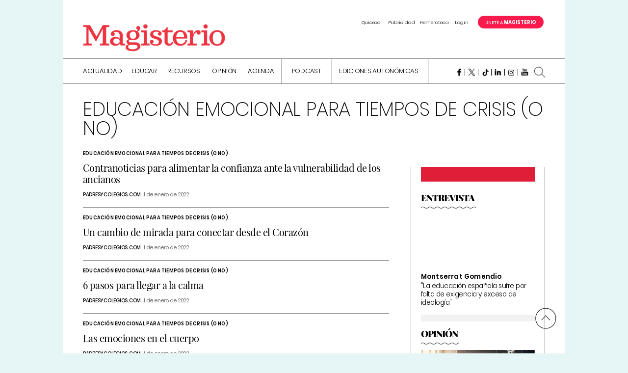

--- FILE ---
content_type: text/html; charset=UTF-8
request_url: https://www.magisnet.com/category/padresycolegios/seccion/educacion-emocional-para-tiempos-de-crisis-o-no/page/3/
body_size: 29240
content:
<!DOCTYPE html>
<html lang="es">
<head>
<meta charset="UTF-8">
<meta name="viewport" content="width=device-width, initial-scale=1">
<link rel="icon" type="image/png" href="/favicon/favicon-96x96.png" sizes="96x96" />
<link rel="icon" type="image/png" href="/favicon/favicon-32x32.png" sizes="32x32" />
<link rel="icon" type="image/png" href="/favicon/favicon-16x16.png" sizes="16x16" />
<link rel="apple-touch-icon-precomposed" sizes="57x57" href="/favicon/apple-icon-57x57.png?fa" />
<link rel="apple-touch-icon-precomposed" sizes="114x114" href="/favicon/apple-icon-114x114.png?fa" />
<link rel="apple-touch-icon-precomposed" sizes="72x72" href="/favicon/apple-icon-72x72.png?fa" />
<link rel="apple-touch-icon-precomposed" sizes="144x144" href="/favicon/apple-icon-144x144.png?fa" />
<link rel="apple-touch-icon-precomposed" sizes="60x60" href="/favicon/apple-icon-60x60.png?fa" />
<link rel="apple-touch-icon-precomposed" sizes="120x120" href="/favicon/apple-icon-120x120.png?fa" />
<link rel="apple-touch-icon-precomposed" sizes="76x76" href="/favicon/apple-icon-76x76.png?fa" />
<link rel="apple-touch-icon-precomposed" sizes="152x152" href="/favicon/apple-icon-152x152.png?fa" />
<link rel="icon" type="image/png" href="/favicon/favicon-96x96.png?fa" sizes="96x96" />
<link rel="icon" type="image/png" href="/favicon/favicon-32x32.png?fa" sizes="32x32" />
<link rel="icon" type="image/png" href="/favicon/favicon-16x16.png?fa" sizes="16x16" />
<meta name="application-name" content="Magisnet"/>
<meta name="msapplication-TileColor" content="#FFFFFF" />
<meta name="msapplication-TileImage" content="/favicon/mstile-144x144.png?fa" />
<meta name="msapplication-square70x70logo" content="/favicon/mstile-70x70.png?fa" />
<meta name="msapplication-square150x150logo" content="/favicon/mstile-150x150.png?fa" />
<meta name="msapplication-wide310x150logo" content="/favicon/mstile-310x150.png?fa" />
<meta name="msapplication-square310x310logo" content="/favicon/mstile-310x310.png?fa" />
<meta property="og:image" content="https://www.magisnet.com/img/logo.png" >
<script type="application/ld+json">{"@context": "http://schema.org","@type": "WebSite","url": "https://www.magisnet.com","name" : "Magisnet","potentialAction": {"@type": "SearchAction","target": "https://www.magisnet.com/?s={search_term_string}","query-input": "required name=search_term_string"}}</script>
<link rel="profile" href="https://gmpg.org/xfn/11">
<link rel="pingback" href="https://www.magisnet.com/xmlrpc.php">
<meta name='robots' content='index, follow, max-image-preview:large, max-snippet:-1, max-video-preview:-1' />
<!-- This site is optimized with the Yoast SEO plugin v26.7 - https://yoast.com/wordpress/plugins/seo/ -->
<title>Educación Emocional para tiempos de crisis (o no) archivos - Página 3 de 10 - Magisnet</title>
<link rel="canonical" href="https://www.magisnet.com/category/educacion-emocional-para-tiempos-de-crisis-o-no/page/3/" />
<link rel="prev" href="https://www.magisnet.com/category/educacion-emocional-para-tiempos-de-crisis-o-no/page/2/" />
<link rel="next" href="https://www.magisnet.com/category/educacion-emocional-para-tiempos-de-crisis-o-no/page/4/" />
<meta property="og:locale" content="es_ES" />
<meta property="og:type" content="article" />
<meta property="og:title" content="Educación Emocional para tiempos de crisis (o no) archivos - Página 3 de 10 - Magisnet" />
<meta property="og:url" content="https://www.magisnet.com/category/educacion-emocional-para-tiempos-de-crisis-o-no/" />
<meta property="og:site_name" content="Magisnet" />
<meta name="twitter:card" content="summary_large_image" />
<meta name="twitter:site" content="@Magisnet" />
<script type="application/ld+json" class="yoast-schema-graph">{"@context":"https://schema.org","@graph":[{"@type":"CollectionPage","@id":"https://www.magisnet.com/category/educacion-emocional-para-tiempos-de-crisis-o-no/","url":"https://www.magisnet.com/category/educacion-emocional-para-tiempos-de-crisis-o-no/page/3/","name":"Educación Emocional para tiempos de crisis (o no) archivos - Página 3 de 10 - Magisnet","isPartOf":{"@id":"https://www.magisnet.com/#website"},"primaryImageOfPage":{"@id":"https://www.magisnet.com/category/educacion-emocional-para-tiempos-de-crisis-o-no/page/3/#primaryimage"},"image":{"@id":"https://www.magisnet.com/category/educacion-emocional-para-tiempos-de-crisis-o-no/page/3/#primaryimage"},"thumbnailUrl":"https://www.magisnet.com/wp-content/uploads/2020/04/contranoticiaspadres.jpg","breadcrumb":{"@id":"https://www.magisnet.com/category/educacion-emocional-para-tiempos-de-crisis-o-no/page/3/#breadcrumb"},"inLanguage":"es"},{"@type":"ImageObject","inLanguage":"es","@id":"https://www.magisnet.com/category/educacion-emocional-para-tiempos-de-crisis-o-no/page/3/#primaryimage","url":"https://www.magisnet.com/wp-content/uploads/2020/04/contranoticiaspadres.jpg","contentUrl":"https://www.magisnet.com/wp-content/uploads/2020/04/contranoticiaspadres.jpg","width":800,"height":568},{"@type":"BreadcrumbList","@id":"https://www.magisnet.com/category/educacion-emocional-para-tiempos-de-crisis-o-no/page/3/#breadcrumb","itemListElement":[{"@type":"ListItem","position":1,"name":"Portada","item":"https://www.magisnet.com/"},{"@type":"ListItem","position":2,"name":"Educación Emocional para tiempos de crisis (o no)"}]},{"@type":"WebSite","@id":"https://www.magisnet.com/#website","url":"https://www.magisnet.com/","name":"Magisnet","description":"Periódico Magisterio, decano de la prensa educativa española. Desde 1866 informando sobre el sector de la educación.","publisher":{"@id":"https://www.magisnet.com/#organization"},"potentialAction":[{"@type":"SearchAction","target":{"@type":"EntryPoint","urlTemplate":"https://www.magisnet.com/?s={search_term_string}"},"query-input":{"@type":"PropertyValueSpecification","valueRequired":true,"valueName":"search_term_string"}}],"inLanguage":"es"},{"@type":"Organization","@id":"https://www.magisnet.com/#organization","name":"Magisnet","url":"https://www.magisnet.com/","logo":{"@type":"ImageObject","inLanguage":"es","@id":"https://www.magisnet.com/#/schema/logo/image/","url":"https://www.magisnet.com/wp-content/uploads/2018/12/icono_Magisnet_blanco-01.png","contentUrl":"https://www.magisnet.com/wp-content/uploads/2018/12/icono_Magisnet_blanco-01.png","width":300,"height":300,"caption":"Magisnet"},"image":{"@id":"https://www.magisnet.com/#/schema/logo/image/"},"sameAs":["https://x.com/Magisnet","https://www.linkedin.com/company/periódico-magisterio/"]}]}</script>
<!-- / Yoast SEO plugin. -->
<link rel='dns-prefetch' href='//www.imaginanet.com' />
<link rel='dns-prefetch' href='//fonts.googleapis.com' />
<link rel='dns-prefetch' href='//cloud.typenetwork.com' />
<link rel='dns-prefetch' href='//www.googletagmanager.com' />
<link rel="alternate" type="application/rss+xml" title="Magisnet &raquo; Feed" href="https://www.magisnet.com/feed/" />
<link rel="alternate" type="application/rss+xml" title="Magisnet &raquo; Feed de los comentarios" href="https://www.magisnet.com/comments/feed/" />
<script type="text/javascript" id="wpp-js" src="https://www.magisnet.com/wp-content/plugins/wordpress-popular-posts/assets/js/wpp.min.js?ver=7.3.6" data-sampling="1" data-sampling-rate="50" data-api-url="https://www.magisnet.com/wp-json/wordpress-popular-posts" data-post-id="0" data-token="ae25044e00" data-lang="0" data-debug="0"></script>
<link rel="alternate" type="application/rss+xml" title="Magisnet &raquo; Categoría Educación Emocional para tiempos de crisis (o no) del feed" href="https://www.magisnet.com/category/educacion-emocional-para-tiempos-de-crisis-o-no/feed/" />
<style id='wp-img-auto-sizes-contain-inline-css' type='text/css'>
img:is([sizes=auto i],[sizes^="auto," i]){contain-intrinsic-size:3000px 1500px}
/*# sourceURL=wp-img-auto-sizes-contain-inline-css */
</style>
<style id='wp-block-library-inline-css' type='text/css'>
:root{--wp-block-synced-color:#7a00df;--wp-block-synced-color--rgb:122,0,223;--wp-bound-block-color:var(--wp-block-synced-color);--wp-editor-canvas-background:#ddd;--wp-admin-theme-color:#007cba;--wp-admin-theme-color--rgb:0,124,186;--wp-admin-theme-color-darker-10:#006ba1;--wp-admin-theme-color-darker-10--rgb:0,107,160.5;--wp-admin-theme-color-darker-20:#005a87;--wp-admin-theme-color-darker-20--rgb:0,90,135;--wp-admin-border-width-focus:2px}@media (min-resolution:192dpi){:root{--wp-admin-border-width-focus:1.5px}}.wp-element-button{cursor:pointer}:root .has-very-light-gray-background-color{background-color:#eee}:root .has-very-dark-gray-background-color{background-color:#313131}:root .has-very-light-gray-color{color:#eee}:root .has-very-dark-gray-color{color:#313131}:root .has-vivid-green-cyan-to-vivid-cyan-blue-gradient-background{background:linear-gradient(135deg,#00d084,#0693e3)}:root .has-purple-crush-gradient-background{background:linear-gradient(135deg,#34e2e4,#4721fb 50%,#ab1dfe)}:root .has-hazy-dawn-gradient-background{background:linear-gradient(135deg,#faaca8,#dad0ec)}:root .has-subdued-olive-gradient-background{background:linear-gradient(135deg,#fafae1,#67a671)}:root .has-atomic-cream-gradient-background{background:linear-gradient(135deg,#fdd79a,#004a59)}:root .has-nightshade-gradient-background{background:linear-gradient(135deg,#330968,#31cdcf)}:root .has-midnight-gradient-background{background:linear-gradient(135deg,#020381,#2874fc)}:root{--wp--preset--font-size--normal:16px;--wp--preset--font-size--huge:42px}.has-regular-font-size{font-size:1em}.has-larger-font-size{font-size:2.625em}.has-normal-font-size{font-size:var(--wp--preset--font-size--normal)}.has-huge-font-size{font-size:var(--wp--preset--font-size--huge)}.has-text-align-center{text-align:center}.has-text-align-left{text-align:left}.has-text-align-right{text-align:right}.has-fit-text{white-space:nowrap!important}#end-resizable-editor-section{display:none}.aligncenter{clear:both}.items-justified-left{justify-content:flex-start}.items-justified-center{justify-content:center}.items-justified-right{justify-content:flex-end}.items-justified-space-between{justify-content:space-between}.screen-reader-text{border:0;clip-path:inset(50%);height:1px;margin:-1px;overflow:hidden;padding:0;position:absolute;width:1px;word-wrap:normal!important}.screen-reader-text:focus{background-color:#ddd;clip-path:none;color:#444;display:block;font-size:1em;height:auto;left:5px;line-height:normal;padding:15px 23px 14px;text-decoration:none;top:5px;width:auto;z-index:100000}html :where(.has-border-color){border-style:solid}html :where([style*=border-top-color]){border-top-style:solid}html :where([style*=border-right-color]){border-right-style:solid}html :where([style*=border-bottom-color]){border-bottom-style:solid}html :where([style*=border-left-color]){border-left-style:solid}html :where([style*=border-width]){border-style:solid}html :where([style*=border-top-width]){border-top-style:solid}html :where([style*=border-right-width]){border-right-style:solid}html :where([style*=border-bottom-width]){border-bottom-style:solid}html :where([style*=border-left-width]){border-left-style:solid}html :where(img[class*=wp-image-]){height:auto;max-width:100%}:where(figure){margin:0 0 1em}html :where(.is-position-sticky){--wp-admin--admin-bar--position-offset:var(--wp-admin--admin-bar--height,0px)}@media screen and (max-width:600px){html :where(.is-position-sticky){--wp-admin--admin-bar--position-offset:0px}}
/*# sourceURL=wp-block-library-inline-css */
</style><style id='global-styles-inline-css' type='text/css'>
:root{--wp--preset--aspect-ratio--square: 1;--wp--preset--aspect-ratio--4-3: 4/3;--wp--preset--aspect-ratio--3-4: 3/4;--wp--preset--aspect-ratio--3-2: 3/2;--wp--preset--aspect-ratio--2-3: 2/3;--wp--preset--aspect-ratio--16-9: 16/9;--wp--preset--aspect-ratio--9-16: 9/16;--wp--preset--color--black: #000000;--wp--preset--color--cyan-bluish-gray: #abb8c3;--wp--preset--color--white: #ffffff;--wp--preset--color--pale-pink: #f78da7;--wp--preset--color--vivid-red: #cf2e2e;--wp--preset--color--luminous-vivid-orange: #ff6900;--wp--preset--color--luminous-vivid-amber: #fcb900;--wp--preset--color--light-green-cyan: #7bdcb5;--wp--preset--color--vivid-green-cyan: #00d084;--wp--preset--color--pale-cyan-blue: #8ed1fc;--wp--preset--color--vivid-cyan-blue: #0693e3;--wp--preset--color--vivid-purple: #9b51e0;--wp--preset--gradient--vivid-cyan-blue-to-vivid-purple: linear-gradient(135deg,rgb(6,147,227) 0%,rgb(155,81,224) 100%);--wp--preset--gradient--light-green-cyan-to-vivid-green-cyan: linear-gradient(135deg,rgb(122,220,180) 0%,rgb(0,208,130) 100%);--wp--preset--gradient--luminous-vivid-amber-to-luminous-vivid-orange: linear-gradient(135deg,rgb(252,185,0) 0%,rgb(255,105,0) 100%);--wp--preset--gradient--luminous-vivid-orange-to-vivid-red: linear-gradient(135deg,rgb(255,105,0) 0%,rgb(207,46,46) 100%);--wp--preset--gradient--very-light-gray-to-cyan-bluish-gray: linear-gradient(135deg,rgb(238,238,238) 0%,rgb(169,184,195) 100%);--wp--preset--gradient--cool-to-warm-spectrum: linear-gradient(135deg,rgb(74,234,220) 0%,rgb(151,120,209) 20%,rgb(207,42,186) 40%,rgb(238,44,130) 60%,rgb(251,105,98) 80%,rgb(254,248,76) 100%);--wp--preset--gradient--blush-light-purple: linear-gradient(135deg,rgb(255,206,236) 0%,rgb(152,150,240) 100%);--wp--preset--gradient--blush-bordeaux: linear-gradient(135deg,rgb(254,205,165) 0%,rgb(254,45,45) 50%,rgb(107,0,62) 100%);--wp--preset--gradient--luminous-dusk: linear-gradient(135deg,rgb(255,203,112) 0%,rgb(199,81,192) 50%,rgb(65,88,208) 100%);--wp--preset--gradient--pale-ocean: linear-gradient(135deg,rgb(255,245,203) 0%,rgb(182,227,212) 50%,rgb(51,167,181) 100%);--wp--preset--gradient--electric-grass: linear-gradient(135deg,rgb(202,248,128) 0%,rgb(113,206,126) 100%);--wp--preset--gradient--midnight: linear-gradient(135deg,rgb(2,3,129) 0%,rgb(40,116,252) 100%);--wp--preset--font-size--small: 13px;--wp--preset--font-size--medium: 20px;--wp--preset--font-size--large: 36px;--wp--preset--font-size--x-large: 42px;--wp--preset--spacing--20: 0.44rem;--wp--preset--spacing--30: 0.67rem;--wp--preset--spacing--40: 1rem;--wp--preset--spacing--50: 1.5rem;--wp--preset--spacing--60: 2.25rem;--wp--preset--spacing--70: 3.38rem;--wp--preset--spacing--80: 5.06rem;--wp--preset--shadow--natural: 6px 6px 9px rgba(0, 0, 0, 0.2);--wp--preset--shadow--deep: 12px 12px 50px rgba(0, 0, 0, 0.4);--wp--preset--shadow--sharp: 6px 6px 0px rgba(0, 0, 0, 0.2);--wp--preset--shadow--outlined: 6px 6px 0px -3px rgb(255, 255, 255), 6px 6px rgb(0, 0, 0);--wp--preset--shadow--crisp: 6px 6px 0px rgb(0, 0, 0);}:where(.is-layout-flex){gap: 0.5em;}:where(.is-layout-grid){gap: 0.5em;}body .is-layout-flex{display: flex;}.is-layout-flex{flex-wrap: wrap;align-items: center;}.is-layout-flex > :is(*, div){margin: 0;}body .is-layout-grid{display: grid;}.is-layout-grid > :is(*, div){margin: 0;}:where(.wp-block-columns.is-layout-flex){gap: 2em;}:where(.wp-block-columns.is-layout-grid){gap: 2em;}:where(.wp-block-post-template.is-layout-flex){gap: 1.25em;}:where(.wp-block-post-template.is-layout-grid){gap: 1.25em;}.has-black-color{color: var(--wp--preset--color--black) !important;}.has-cyan-bluish-gray-color{color: var(--wp--preset--color--cyan-bluish-gray) !important;}.has-white-color{color: var(--wp--preset--color--white) !important;}.has-pale-pink-color{color: var(--wp--preset--color--pale-pink) !important;}.has-vivid-red-color{color: var(--wp--preset--color--vivid-red) !important;}.has-luminous-vivid-orange-color{color: var(--wp--preset--color--luminous-vivid-orange) !important;}.has-luminous-vivid-amber-color{color: var(--wp--preset--color--luminous-vivid-amber) !important;}.has-light-green-cyan-color{color: var(--wp--preset--color--light-green-cyan) !important;}.has-vivid-green-cyan-color{color: var(--wp--preset--color--vivid-green-cyan) !important;}.has-pale-cyan-blue-color{color: var(--wp--preset--color--pale-cyan-blue) !important;}.has-vivid-cyan-blue-color{color: var(--wp--preset--color--vivid-cyan-blue) !important;}.has-vivid-purple-color{color: var(--wp--preset--color--vivid-purple) !important;}.has-black-background-color{background-color: var(--wp--preset--color--black) !important;}.has-cyan-bluish-gray-background-color{background-color: var(--wp--preset--color--cyan-bluish-gray) !important;}.has-white-background-color{background-color: var(--wp--preset--color--white) !important;}.has-pale-pink-background-color{background-color: var(--wp--preset--color--pale-pink) !important;}.has-vivid-red-background-color{background-color: var(--wp--preset--color--vivid-red) !important;}.has-luminous-vivid-orange-background-color{background-color: var(--wp--preset--color--luminous-vivid-orange) !important;}.has-luminous-vivid-amber-background-color{background-color: var(--wp--preset--color--luminous-vivid-amber) !important;}.has-light-green-cyan-background-color{background-color: var(--wp--preset--color--light-green-cyan) !important;}.has-vivid-green-cyan-background-color{background-color: var(--wp--preset--color--vivid-green-cyan) !important;}.has-pale-cyan-blue-background-color{background-color: var(--wp--preset--color--pale-cyan-blue) !important;}.has-vivid-cyan-blue-background-color{background-color: var(--wp--preset--color--vivid-cyan-blue) !important;}.has-vivid-purple-background-color{background-color: var(--wp--preset--color--vivid-purple) !important;}.has-black-border-color{border-color: var(--wp--preset--color--black) !important;}.has-cyan-bluish-gray-border-color{border-color: var(--wp--preset--color--cyan-bluish-gray) !important;}.has-white-border-color{border-color: var(--wp--preset--color--white) !important;}.has-pale-pink-border-color{border-color: var(--wp--preset--color--pale-pink) !important;}.has-vivid-red-border-color{border-color: var(--wp--preset--color--vivid-red) !important;}.has-luminous-vivid-orange-border-color{border-color: var(--wp--preset--color--luminous-vivid-orange) !important;}.has-luminous-vivid-amber-border-color{border-color: var(--wp--preset--color--luminous-vivid-amber) !important;}.has-light-green-cyan-border-color{border-color: var(--wp--preset--color--light-green-cyan) !important;}.has-vivid-green-cyan-border-color{border-color: var(--wp--preset--color--vivid-green-cyan) !important;}.has-pale-cyan-blue-border-color{border-color: var(--wp--preset--color--pale-cyan-blue) !important;}.has-vivid-cyan-blue-border-color{border-color: var(--wp--preset--color--vivid-cyan-blue) !important;}.has-vivid-purple-border-color{border-color: var(--wp--preset--color--vivid-purple) !important;}.has-vivid-cyan-blue-to-vivid-purple-gradient-background{background: var(--wp--preset--gradient--vivid-cyan-blue-to-vivid-purple) !important;}.has-light-green-cyan-to-vivid-green-cyan-gradient-background{background: var(--wp--preset--gradient--light-green-cyan-to-vivid-green-cyan) !important;}.has-luminous-vivid-amber-to-luminous-vivid-orange-gradient-background{background: var(--wp--preset--gradient--luminous-vivid-amber-to-luminous-vivid-orange) !important;}.has-luminous-vivid-orange-to-vivid-red-gradient-background{background: var(--wp--preset--gradient--luminous-vivid-orange-to-vivid-red) !important;}.has-very-light-gray-to-cyan-bluish-gray-gradient-background{background: var(--wp--preset--gradient--very-light-gray-to-cyan-bluish-gray) !important;}.has-cool-to-warm-spectrum-gradient-background{background: var(--wp--preset--gradient--cool-to-warm-spectrum) !important;}.has-blush-light-purple-gradient-background{background: var(--wp--preset--gradient--blush-light-purple) !important;}.has-blush-bordeaux-gradient-background{background: var(--wp--preset--gradient--blush-bordeaux) !important;}.has-luminous-dusk-gradient-background{background: var(--wp--preset--gradient--luminous-dusk) !important;}.has-pale-ocean-gradient-background{background: var(--wp--preset--gradient--pale-ocean) !important;}.has-electric-grass-gradient-background{background: var(--wp--preset--gradient--electric-grass) !important;}.has-midnight-gradient-background{background: var(--wp--preset--gradient--midnight) !important;}.has-small-font-size{font-size: var(--wp--preset--font-size--small) !important;}.has-medium-font-size{font-size: var(--wp--preset--font-size--medium) !important;}.has-large-font-size{font-size: var(--wp--preset--font-size--large) !important;}.has-x-large-font-size{font-size: var(--wp--preset--font-size--x-large) !important;}
/*# sourceURL=global-styles-inline-css */
</style>
<style id='classic-theme-styles-inline-css' type='text/css'>
/*! This file is auto-generated */
.wp-block-button__link{color:#fff;background-color:#32373c;border-radius:9999px;box-shadow:none;text-decoration:none;padding:calc(.667em + 2px) calc(1.333em + 2px);font-size:1.125em}.wp-block-file__button{background:#32373c;color:#fff;text-decoration:none}
/*# sourceURL=/wp-includes/css/classic-themes.min.css */
</style>
<!-- <link rel='stylesheet' id='contact-form-7-css' href='https://www.magisnet.com/wp-content/plugins/contact-form-7/includes/css/styles.css?ver=6.1.4' type='text/css' media='all' /> -->
<!-- <link rel='stylesheet' id='wp-polls-css' href='https://www.magisnet.com/wp-content/plugins/wp-polls/polls-css.css?ver=2.77.3' type='text/css' media='all' /> -->
<link rel="stylesheet" type="text/css" href="//www.magisnet.com/wp-content/cache/wpfc-minified/f59yarom/1x5c5.css" media="all"/>
<style id='wp-polls-inline-css' type='text/css'>
.wp-polls .pollbar {
margin: 1px;
font-size: 6px;
line-height: 8px;
height: 8px;
background-image: url('https://www.magisnet.com/wp-content/plugins/wp-polls/images/default/pollbg.gif');
border: 1px solid #c8c8c8;
}
/*# sourceURL=wp-polls-inline-css */
</style>
<!-- <link rel='stylesheet' id='cmplz-general-css' href='https://www.magisnet.com/wp-content/plugins/complianz-gdpr-premium/assets/css/cookieblocker.min.css?ver=1747640934' type='text/css' media='all' /> -->
<!-- <link rel='stylesheet' id='wordpress-popular-posts-css-css' href='https://www.magisnet.com/wp-content/plugins/wordpress-popular-posts/assets/css/wpp.css?ver=7.3.6' type='text/css' media='all' /> -->
<!-- <link rel='stylesheet' id='magisnet-font-relay-css' href='https://www.magisnet.com/wp-content/themes/magisnet/css/reset.css?ver=9be6e6bdefa2fe7b168dfc175ebd8197' type='text/css' media='all' /> -->
<link rel="stylesheet" type="text/css" href="//www.magisnet.com/wp-content/cache/wpfc-minified/8tjgadog/1x5c5.css" media="all"/>
<link rel='stylesheet' id='magisnet-font-google-css' href='https://fonts.googleapis.com/css?family=Roboto%3A400%2C500%2C300%2C700%2C500italic%2C700italic%2C400italic%2C300italic&#038;ver=6.9' type='text/css' media='all' />
<link rel='stylesheet' id='magisnet-reset-css' href='//cloud.typenetwork.com/projects/204/fontface.css/?ver=9be6e6bdefa2fe7b168dfc175ebd8197' type='text/css' media='all' />
<!-- <link rel='stylesheet' id='magisnet-fontawesome-css' href='https://www.magisnet.com/wp-content/themes/magisnet/css/font-awesome-4.6.3/css/font-awesome.min.css?ver=9be6e6bdefa2fe7b168dfc175ebd8197' type='text/css' media='all' /> -->
<!-- <link rel='stylesheet' id='magisnet-slick-css' href='https://www.magisnet.com/wp-content/themes/magisnet/css/slick.css?ver=9be6e6bdefa2fe7b168dfc175ebd8197' type='text/css' media='all' /> -->
<!-- <link rel='stylesheet' id='magisnet-jquery-ui-css' href='https://www.magisnet.com/wp-content/themes/magisnet/css/jquery-ui.min.css?ver=9be6e6bdefa2fe7b168dfc175ebd8197' type='text/css' media='all' /> -->
<!-- <link rel='stylesheet' id='magisnet-select2-css' href='https://www.magisnet.com/wp-content/themes/magisnet/css/select2.min.css?ver=9be6e6bdefa2fe7b168dfc175ebd8197' type='text/css' media='all' /> -->
<!-- <link rel='stylesheet' id='magisnet-fancybox-css' href='https://www.magisnet.com/wp-content/themes/magisnet/js/fancybox/jquery.fancybox.css?ver=9be6e6bdefa2fe7b168dfc175ebd8197' type='text/css' media='all' /> -->
<link rel="stylesheet" type="text/css" href="//www.magisnet.com/wp-content/cache/wpfc-minified/7ylridk8/1x5c5.css" media="all"/>
<link rel='stylesheet' id='magisnet-shadowbox-css-css' href='https://www.imaginanet.com/ftp/shadowbox/shadowbox.css?ver=9be6e6bdefa2fe7b168dfc175ebd8197' type='text/css' media='all' />
<!-- <link rel='stylesheet' id='site_main_css-css' href='https://www.magisnet.com/wp-content/themes/magisnet/css/build/main.min.css?ver=9be6e6bdefa2fe7b168dfc175ebd8197' type='text/css' media='all' /> -->
<!-- <link rel='stylesheet' id='tablepress-default-css' href='https://www.magisnet.com/wp-content/plugins/tablepress/css/build/default.css?ver=3.2.6' type='text/css' media='all' /> -->
<link rel="stylesheet" type="text/css" href="//www.magisnet.com/wp-content/cache/wpfc-minified/lphsgi9n/1x5c5.css" media="all"/>
<style id='rocket-lazyload-inline-css' type='text/css'>
.rll-youtube-player{position:relative;padding-bottom:56.23%;height:0;overflow:hidden;max-width:100%;}.rll-youtube-player:focus-within{outline: 2px solid currentColor;outline-offset: 5px;}.rll-youtube-player iframe{position:absolute;top:0;left:0;width:100%;height:100%;z-index:100;background:0 0}.rll-youtube-player img{bottom:0;display:block;left:0;margin:auto;max-width:100%;width:100%;position:absolute;right:0;top:0;border:none;height:auto;-webkit-transition:.4s all;-moz-transition:.4s all;transition:.4s all}.rll-youtube-player img:hover{-webkit-filter:brightness(75%)}.rll-youtube-player .play{height:100%;width:100%;left:0;top:0;position:absolute;background:url(https://www.magisnet.com/wp-content/plugins/rocket-lazy-load/assets/img/youtube.png) no-repeat center;background-color: transparent !important;cursor:pointer;border:none;}
/*# sourceURL=rocket-lazyload-inline-css */
</style>
<script type="text/javascript" src="https://www.magisnet.com/wp-includes/js/jquery/jquery.min.js?ver=3.7.1" id="jquery-core-js"></script>
<script type="text/javascript" src="https://www.magisnet.com/wp-includes/js/jquery/jquery-migrate.min.js?ver=3.4.1" id="jquery-migrate-js"></script>
<link rel="https://api.w.org/" href="https://www.magisnet.com/wp-json/" /><link rel="alternate" title="JSON" type="application/json" href="https://www.magisnet.com/wp-json/wp/v2/categories/18397" /><meta name="generator" content="Site Kit by Google 1.170.0" />			<style>.cmplz-hidden {
display: none !important;
}</style>            <style id="wpp-loading-animation-styles">@-webkit-keyframes bgslide{from{background-position-x:0}to{background-position-x:-200%}}@keyframes bgslide{from{background-position-x:0}to{background-position-x:-200%}}.wpp-widget-block-placeholder,.wpp-shortcode-placeholder{margin:0 auto;width:60px;height:3px;background:#dd3737;background:linear-gradient(90deg,#dd3737 0%,#571313 10%,#dd3737 100%);background-size:200% auto;border-radius:3px;-webkit-animation:bgslide 1s infinite linear;animation:bgslide 1s infinite linear}</style>
<!-- Meta Pixel Code -->
<script data-service="facebook" data-category="marketing" type="text/plain">
!function(f,b,e,v,n,t,s){if(f.fbq)return;n=f.fbq=function(){n.callMethod?
n.callMethod.apply(n,arguments):n.queue.push(arguments)};if(!f._fbq)f._fbq=n;
n.push=n;n.loaded=!0;n.version='2.0';n.queue=[];t=b.createElement(e);t.async=!0;
t.src=v;s=b.getElementsByTagName(e)[0];s.parentNode.insertBefore(t,s)}(window,
document,'script','https://connect.facebook.net/en_US/fbevents.js');
</script>
<!-- End Meta Pixel Code -->
<script data-service="facebook" data-category="marketing" type="text/plain">var url = window.location.origin + '?ob=open-bridge';
fbq('set', 'openbridge', '826320371453538', url);
fbq('init', '826320371453538', {}, {
"agent": "wordpress-6.9-4.1.5"
})</script><script data-service="facebook" data-category="marketing" type="text/plain">
fbq('track', 'PageView', []);
</script><style type="text/css">.recentcomments a{display:inline !important;padding:0 !important;margin:0 !important;}</style>
<!-- Fragmento de código de Google Tag Manager añadido por Site Kit -->
<script type="text/javascript">
/* <![CDATA[ */
( function( w, d, s, l, i ) {
w[l] = w[l] || [];
w[l].push( {'gtm.start': new Date().getTime(), event: 'gtm.js'} );
var f = d.getElementsByTagName( s )[0],
j = d.createElement( s ), dl = l != 'dataLayer' ? '&l=' + l : '';
j.async = true;
j.src = 'https://www.googletagmanager.com/gtm.js?id=' + i + dl;
f.parentNode.insertBefore( j, f );
} )( window, document, 'script', 'dataLayer', 'GTM-NQ4VV3J' );
/* ]]> */
</script>
<!-- Final del fragmento de código de Google Tag Manager añadido por Site Kit -->
<link rel="icon" href="https://www.magisnet.com/wp-content/uploads/2018/12/favicon-128.png" sizes="32x32" />
<link rel="icon" href="https://www.magisnet.com/wp-content/uploads/2018/12/favicon-128.png" sizes="192x192" />
<link rel="apple-touch-icon" href="https://www.magisnet.com/wp-content/uploads/2018/12/favicon-128.png" />
<meta name="msapplication-TileImage" content="https://www.magisnet.com/wp-content/uploads/2018/12/favicon-128.png" />
<style type="text/css" id="wp-custom-css">
@charset "utf-8";
/* CSS Document */
section.bloque.portada.logos .container-wrapper:after {
content: '';
background-image: url(https://www.magisnet.com/wp-content/uploads/2024/07/proyecto-financiado.png);
background-size: contain;
background-repeat: no-repeat;
background-position: center;
width: 100%;
height: 135px;
margin-top: 20px;
display: block;
text-align: center;
align-content: center;
margin-bottom: -3rem;
}
section.bloque.portada.biblioteca {
border-top: 40px solid #fff;
}
#supermenu .logo {
width: 290px;
}
#supermenu .sections .links li {
display: inline-block;
margin-right: 3px;
}
.button.cell.hide-mobile.js-open-menu {
display: none;
}
#menu .sections .menu-item {
margin-left: 0px;
margin-right: 20px;
padding-top: 18px;
}
#menu .sections ul.sub-menu .menu-item {
padding-top: 0px;
}
#menu .sections li#menu-item-266487.menu-item:hover .sub-menu {
overflow-y: auto;
max-height: 80vh;
}
.searchbutton.cell.hide-mobile {
margin-top: 15px;
margin-right: 25px;
}
.container.menu-wrapper {
padding-top: 0px !important;
margin-top: 1.7rem;
}
li#menu-item-106453 {
border-left: 1px solid #000;
padding: 0px 14px;
border-right: 1px solid #000;
}
li#menu-item-606 {
border-right: 1px solid #000;
}
li#menu-item-606 {
padding-right: 15px;
}
#menu .socials {
margin-top: 0px;
}
#menu .sections ul:not(.sub-menu) .menu-item a, #footmenu .sections ul:not(.sub-menu) .menu-item a {
border-bottom-width: 3px;
}
li#menu-item-253716 a {
font-size: 0px!important;
}
li#menu-item-253716 a:after {
content: '';
height: 110px;
width: 100px;
position: relative;
top: 10px;
right: 10px;
display: block;
background-image: url('https://www.magisnet.com/wp-content/uploads/2024/02/mejor-espacio-contenidos.png');
background-size: contain;
background-repeat: no-repeat;
}
.minimizar li#menu-item-253716 a::after {
content: '';
height: 60px !important;
position: relative;
top: -15px;
right: 0px;
display: block;
background-image: url('https://www.magisnet.com/wp-content/uploads/2024/02/mejor-espacio-contenidos.png');
background-size: contain;
background-repeat: no-repeat;
margin-bottom: -10px;
margin-left: 10px;
}
.minimizar ul#superior-menu {
display: flex;
align-items: center;
justify-content: flex-end;
}
.bloque.especial .container-wrapper .container {
background-color: rgba(0, 0, 0, 0);
}
li#menu-item-191563, li#menu-item-191564, li#menu-item-191565, li#menu-item-191566, li#menu-item-191567, li#menu-item-191568, li#menu-item-191569, li#menu-item-191570, li#menu-item-191571, li#menu-item-191572 {
display: none;
}
ul#footer-menu li.item-recursos.menu-item.menu-item-type-taxonomy.menu-item-object-category.menu-item-191564, ul#footer-menu li.item-recursos.menu-item.menu-item-type-taxonomy.menu-item-object-category.menu-item-191565, ul#footer-menu li.item-recursos.menu-item.menu-item-type-taxonomy.menu-item-object-category.menu-item-191566, ul#footer-menu li.item-recursos.menu-item.menu-item-type-taxonomy.menu-item-object-category.menu-item-191567, ul#footer-menu li.item-recursos.menu-item.menu-item-type-taxonomy.menu-item-object-category.menu-item-191568, ul#footer-menu li.item-recursos.menu-item.menu-item-type-taxonomy.menu-item-object-category.menu-item-191569, ul#footer-menu li.item-recursos.menu-item.menu-item-type-taxonomy.menu-item-object-category.menu-item-191570, ul#footer-menu li.item-recursos.menu-item.menu-item-type-taxonomy.menu-item-object-category.menu-item-191571, ul#footer-menu li.item-recursos.menu-item.menu-item-type-taxonomy.menu-item-object-category.menu-item-191572, ul#footer-menu li.tit-recursos.menu-item.menu-item-type-taxonomy.menu-item-object-category.menu-item-191563 {
display: none!important;
}
.body-murcia  header.title.padding-sides:after {
content: url('https://www.magisnet.com/wp-content/uploads/2024/04/carm.png');
width: 350px;
margin-top: 20px;
}
.body-murcia header.title.padding-sides {
display: flex;
align-items: center;
flex-direction: row;
justify-content: space-between;
}
@media screen and (max-width: 425px) {
.body-murcia header.title.padding-sides {
display: flex;
align-items: flex-start;
flex-direction: column;
justify-content: space-between;
align-content: flex-start;
}
.body-murcia  header.title.padding-sides:after {    
max-width: 350px;
margin-left: -10px;
}
}
.body-recursos-aula ul#menu-desplegable li.item-recursos.menu-item.menu-item-type-taxonomy.menu-item-object-category.menu-item-191564, .body-recursos-aula ul#menu-desplegable li.item-recursos.menu-item.menu-item-type-taxonomy.menu-item-object-category.menu-item-191565, .body-recursos-aula ul#menu-desplegable li.item-recursos.menu-item.menu-item-type-taxonomy.menu-item-object-category.menu-item-191566, .body-recursos-aula ul#menu-desplegable li.item-recursos.menu-item.menu-item-type-taxonomy.menu-item-object-category.menu-item-191567, .body-recursos-aula ul#menu-desplegable li.item-recursos.menu-item.menu-item-type-taxonomy.menu-item-object-category.menu-item-191568, .body-recursos-aula ul#menu-desplegable li.item-recursos.menu-item.menu-item-type-taxonomy.menu-item-object-category.menu-item-191569, .body-recursos-aula ul#menu-desplegable li.item-recursos.menu-item.menu-item-type-taxonomy.menu-item-object-category.menu-item-191570, .body-recursos-aula ul#menu-desplegable li.item-recursos.menu-item.menu-item-type-taxonomy.menu-item-object-category.menu-item-191571, .body-recursos-aula ul#menu-desplegable li.item-recursos.menu-item.menu-item-type-taxonomy.menu-item-object-category.menu-item-191572, .body-recursos-aula ul#menu-desplegable li.tit-recursos.menu-item.menu-item-type-taxonomy.menu-item-object-category.menu-item-191563 {
display: none!important;
}
.body-recursos-aula .socials {
display: none;
}
.body-recursos-aula li.item-recursos {
display: inline-block!important;
width: 31%!important;
background-color: #fff;
padding: 2px 5px;
border-bottom: 0px!important;
}
.body-recursos-aula li.item-recursos.menu-item:hover  {
background-color: #ccc;
border-bottom: 0px!important;
font-weight: 300!important;
}
.body-recursos-aula li.item-recursos.menu-item:hover a {
font-weight: 300!important;
border-bottom: 0px!important;
}
.body-recursos-aula li.item-recursos.menu-item a {
padding: 3px!important;
border-bottom: 0px!important;
}
.body-recursos-aula li.item-recursos.menu-item a:hover {
border-bottom: 0px!important;
font-weight: 300!important;
}
li.item-recursos.menu-item {
border-bottom: 3px solid #ccc;
}
.body-recursos-aula li#menu-item-191565, .body-recursos-aula li#menu-item-191568, .body-recursos-aula li#menu-item-191571 {
margin-left: 0px!important;
}
.body-recursos-aula li#menu-item-191566, .body-recursos-aula li#menu-item-191569, .body-recursos-aula li#menu-item-191572 {
margin-left: 0px!important;
}
.body-recursos-aula li#menu-item-191563  {
width: 100%;
display: block;
border-bottom: 1px solid #000;
margin-bottom: 5px;
}
.body-recursos-aula .sections ul:not(.sub-menu) > #menu-item-191563.current-menu-item:not(.no-marcar) > a {
border: 1px!important;
}
#desplegable ul#menu-desplegable li.menu-item.item-recursos:not(.only-mobile), #desplegable ul#menu-desplegable li.menu-item.tit-recursos:not(.only-mobile)  {
display: none!important;
}
#desplegable .menu-item {
border-bottom: 1px solid #c2c2c2!important;
}
#desplegable ul:not(.sub-menu) > .item-recursos.menu-item > a {
text-transform: none;
color: #000000;
}
li#menu-item-191563 a {
padding: 5px!important;
background-color: #ccc;
}
li#menu-item-191564  {
color: #527b97;
border-bottom: 1px solid #527b97!important;
}
#desplegable ul:not(.sub-menu)  li.menu-item-191564 a, li#menu-item-191564 a  {
color: #527b97!important;
}
li#menu-item-191565 {
color: #559781!important;
border-bottom: 1px solid #559781!important;
}
#desplegable ul:not(.sub-menu)  li.menu-item-191565 a, li#menu-item-191565 a {
color: #559781!important;
}
li#menu-item-191566 {
color: #b45584!important;
border-bottom: 1px solid #b45584!important;
}
#desplegable ul:not(.sub-menu) li.menu-item-191566 a, li#menu-item-191566 a {
color: #b45584!important;
}
li#menu-item-191567 {
color: #5698c4!important;
border-bottom: 1px solid #5698c4!important;
}
#desplegable ul:not(.sub-menu) li.menu-item-191567 a,  li#menu-item-191567 a {
color: #5698c4!important;
}
li#menu-item-191568 {
color: #74c493!important;
border-bottom: 1px solid #74c493!important;
}
#desplegable ul:not(.sub-menu) li.menu-item-191568 a, li#menu-item-191568 a {
color: #74c493!important;
}
li#menu-item-191569 {
color: #e2749d!important;
border-bottom: 1px solid #e2749d!important;
}
#desplegable ul:not(.sub-menu) li.menu-item-191569 a, li#menu-item-191569 a {
color: #e2749d!important;
}
li#menu-item-191570 {
color: #87bad3!important;
border-bottom: 1px solid #87bad3!important;
}
#desplegable ul:not(.sub-menu) li.menu-item-191570 a, li#menu-item-191570 a {
color: #87bad3!important;
}
li#menu-item-191571 {
color: #ebd57e!important;
border-bottom: 1px solid #ebd57e!important;
}
#desplegable ul:not(.sub-menu) li.menu-item-191571 a, li#menu-item-191571 a {
color: #ebd57e!important;
}
li#menu-item-191572 {
color: #b9cd69!important;
border-bottom: 1px solid #b9cd69!important;
}
#desplegable ul:not(.sub-menu)  li.menu-item-191572 a, li#menu-item-191572 a {
color: #b9cd69!important;
}
li#menu-item-191564 a, 
li#menu-item-191565 a, li#menu-item-191566 a, li#menu-item-191567 a, li#menu-item-191568 a,
li#menu-item-191569 a, li#menu-item-191570 a,
li#menu-item-191571 a,
li#menu-item-191572 a {
font-weight: 700!important;
}
li#menu-item-191564:hover, 
li#menu-item-191565:hover, li#menu-item-191566:hover, li#menu-item-191567:hover, li#menu-item-191568:hover,
li#menu-item-191569:hover, li#menu-item-191570:hover,
li#menu-item-191571:hover,
li#menu-item-191572:hover {
background-color: #ebeaea!important;
}
@media screen and (max-width: 740px) {
.trevda.multi.table .mini.cell.hide-mobile {
display: block!important;
height: 90px!important;
}
#masthead .main-trevda {
height: 90px!important;
}
.site-content {
padding-top: 160px;
}
.body-recursos-aula li.item-recursos {
width: 30%!important;   
}
#desplegable li.item-recursos.menu-item.menu-item-type-taxonomy.menu-item-object-category a {
font-weight: 700!important;
}
.body-recursos-aula #desplegable ul#menu-desplegable li.menu-item.item-recursos:not(.only-mobile), .body-recursos-aula #desplegable ul#menu-desplegable li.menu-item.tit-recursos:not(.only-mobile)  {
display: block!important;
}
}
@media (min-width: 740px) {
.body-recursos-aula li.item-recursos {
width: 30%!important;   
}
}
@media (max-width: 740px) {
#menu-desplegable {
display:flex;
flex-direction:column;
}
.tit-recursos{order:-10;}
.item-recursos{order:-9;}
}
</style>
<noscript><style id="rocket-lazyload-nojs-css">.rll-youtube-player, [data-lazy-src]{display:none !important;}</style></noscript><script async='async' src='https://www.googletagservices.com/tag/js/gpt.js'></script>
<script>
var googletag = googletag || {};
googletag.cmd = googletag.cmd || [];
</script>
<script>
function getMappings() {
return googletag.sizeMapping().
addSize([738, 0], [980, 90]).
addSize([0, 0], [320, 100]).
build();
}
function getMappings728() {
return googletag.sizeMapping().
addSize([738, 0], [728, 90]).
addSize([0, 0], [320, 50]).
build();
}
</script>
<script>function bloquesImaginanet(googletag) {var bloques = [];googletag.defineSlot('/4517362/300_SensiBloque_fundacionMainel-2025', [300, 300], 'div-gpt-ad-1764584978459-0').addService(googletag.pubads());googletag.defineSlot('/4517362/300_scholaris2025', [300, 300], 'div-gpt-ad-1760954763306-0').addService(googletag.pubads());googletag.defineSlot('/4517362/300x300_federopticos2025', [300, 300], 'div-gpt-ad-1757340162799-0').addService(googletag.pubads());googletag.defineSlot('/4517362/300_MAG3min_EP-17jul2025', [300, 300], 'div-gpt-ad-1752751394082-0').addService(googletag.pubads());googletag.defineSlot('/4517362/300_Salud_Mental_Encuesta2025_MAPFRE', [300, 300], 'div-gpt-ad-1747303061212-0').addService(googletag.pubads());googletag.defineSlot('/4517362/300_Educar_es_todo2024', [300, 300], 'div-gpt-ad-1730806740135-0').addService(googletag.pubads());googletag.defineSlot('/4517362/300_Recursos_educativos_general_nov2023', [300, 300], 'div-gpt-ad-1761828920837-0').addService(googletag.pubads());googletag.defineSlot('/4517362/300_Banco_Alimentos_Voluntarios2023', [300, 300], 'div-gpt-ad-1699447602440-0').addService(googletag.pubads());googletag.defineSlot('/4517362/300_INAV_ESO_2023', [300, 300], 'div-gpt-ad-1725375838488-0').addService(googletag.pubads());googletag.defineSlot('/4517362/300_Plan_Accede_2023', [300, 300], 'div-gpt-ad-1684844732254-0').addService(googletag.pubads());googletag.defineSlot('/4517362/300_YOIN', [300, 300], 'div-gpt-ad-1680090768281-0').addService(googletag.pubads());googletag.defineSlot('/4517362/300_Filmoteca-familia-2023', [300, 300], 'div-gpt-ad-1679917274776-0').addService(googletag.pubads());googletag.defineSlot('/4517362/300_Caderno_Planner_lilac-field', [300, 300], 'div-gpt-ad-1674758266297-0').addService(googletag.pubads());googletag.defineSlot('/4517362/300x100_BannerPublicidad', [300, 100], 'div-gpt-ad-1633084892167-0').addService(googletag.pubads());googletag.defineSlot('/4517362/300_UNAV_MCCC-2023', [300, 300], 'div-gpt-ad-1673365911866-0').addService(googletag.pubads()); googletag.defineSlot('/4517362/300FeriaColegios_060219', [300, 300], 'div-gpt-ad-1549449752177-0').addService(googletag.pubads());googletag.defineSlot('/4517362/300Kumonprueba', [300, 300], 'div-gpt-ad-1548149763281-0').addService(googletag.pubads());googletag.defineSlot('/4517362/300Inav_Aunestas_250319', [300, 300], 'div-gpt-ad-1553531588451-0').addService(googletag.pubads());bloques.push(googletag.defineSlot('/4517362/Banner_ComunidadMagisnet_980x90', [980, 90], 'div-gpt-ad-1544699380894-0').defineSizeMapping(getMappings()).addService(googletag.pubads()));googletag.defineSlot('/4517362/300_Telefonica_Profuturo_campana-dic22-ene23', [300, 300], 'div-gpt-ad-1672235777922-0').addService(googletag.pubads());googletag.defineSlot('/4517362/300Acer-nov22', [300, 300], 'div-gpt-ad-1669376376853-0').addService(googletag.pubads());bloques.push(googletag.defineSlot('/4517362/728_Recursos-educativos-2023', [728, 90], 'div-gpt-ad-1762593573656-0').defineSizeMapping(getMappings728()).addService(googletag.pubads()));googletag.defineSlot('/4517362/234_Whatsapp_Podcast', [[234, 90], [320, 100]], 'div-gpt-ad-1694692799688-0').addService(googletag.pubads());googletag.defineSlot('/4517362/Intersticial_susdig', [1, 1], 'div-gpt-ad-1571826162520-0').addService(googletag.pubads());bloques.push(googletag.defineSlot('/171080177/magisnet-cuerpo-980x90', [[320, 100], [980, 90]], 'div-gpt-ad-1540294087638-0').defineSizeMapping(getMappings()).addService(googletag.pubads()));bloques.push(googletag.defineSlot('/4517362/728Colaboracion2022', [728, 90], 'div-gpt-ad-1655995595299-0').defineSizeMapping(getMappings()).addService(googletag.pubads()));googletag.defineSlot('/171080177/magisnet-300-300-3', [300, 300], 'div-gpt-ad-1540284951122-0').addService(googletag.pubads());googletag.defineSlot('/171080177/magisnet-300x300-1', [300, 300], 'div-gpt-ad-1540290443690-0').addService(googletag.pubads());googletag.defineSlot('/125457176/Sidebar-Tercer-Sector', [300, 250], 'div-gpt-ad-1477567870761-0').addService(googletag.pubads());googletag.defineSlot('/171080177/magisnet-300x300-2', [300, 300], 'div-gpt-ad-1540291143302-0').addService(googletag.pubads());return bloques;}</script>
<script>
var width = window.innerWidth;
googletag.cmd.push(function() {
window.BloqueImaginatest = bloquesImaginanet(googletag);
googletag.pubads().enableSingleRequest();
googletag.enableServices();
var resizeTimer;
function resizer() {
if (windowWidth!=window.innerWidth) {
googletag.pubads().refresh(window.BloqueImaginatest);
var width = window.innerWidth;
}
}
window.addEventListener("resize", function(){
clearTimeout(resizeTimer);
resizeTimer = setTimeout(resizer, 250);
});
});
</script>
<script type="text/plain" data-service="facebook" data-category="marketing">
window.fbAsyncInit = function() {
FB.init({
appId      : '1857456457637020',
xfbml      : true,
version    : 'v2.7'
});
};
(function(d, s, id){
var js, fjs = d.getElementsByTagName(s)[0];
if (d.getElementById(id)) {return;}
js = d.createElement(s); js.id = id;
js.src = "//connect.facebook.net/en_US/sdk.js";
fjs.parentNode.insertBefore(js, fjs);
}(document, 'script', 'facebook-jssdk'));
</script>
<meta property="fb:app_id" content="1857456457637020" />
<script data-service="twitter" data-category="marketing" type="text/plain" async data-cmplz-src="https://platform.twitter.com/widgets.js"></script>
<!-- Global site tag (gtag.js) - Google Analytics -->
<script type="text/plain" data-service="google-analytics" data-category="statistics" async data-cmplz-src="https://www.googletagmanager.com/gtag/js?id=UA-17469226-1"></script>
<script>
window.dataLayer = window.dataLayer || [];
function gtag(){dataLayer.push(arguments);}
gtag('js', new Date());
gtag('config', 'UA-17469226-1');
</script>
</head>
<body data-rsssl=1>
<!-- <div class="capablock"></div> -->
<div id="page" class="hfeed site   interior body-category">
<header id="masthead" class="site-header"><div class="container-wrapper main-trevda"><div class="container"><div class="trevda multi table"><div class="row"><div class="mini cell "><div id="div-gpt-ad-1762593573656-0"><script>googletag.cmd.push(function() { googletag.display("div-gpt-ad-1762593573656-0"); })</script></div></div><div class="mini cell hide-mobile"><div id="div-gpt-ad-1694692799688-0"><script>googletag.cmd.push(function() { googletag.display("div-gpt-ad-1694692799688-0"); })</script></div></div></div></div></div></div><div class="container-wrapper"><div class="container">    <div id="supermenu" class="padding-sides">
<div class="table">
<div class="row">
<div class="cell only-mobile cell-header-menu-button">
<div class="button js-open-menu">
<span></span>
<span></span>
<span></span>
<span></span>
</div>
</div>
<div class="cell cell-header-logo">
<div class="logo">
<a title="Magisnet" href="/" class="link block">
<img class="img hide-mobile tiny skip-lazy" data-src="/img/logo-text-ori.png" />
<img class="only-mobile img logoentero skip-lazy" data-src="/img/logo-text-ori.png" />
<img class="only-mobile img logopequeno skip-lazy" data-src="/img/logomovilpequeno.png" />
</a>
</div>
</div>
<a href="https://www.magisnet.com/login/" class="cell only-mobile cell-header-user">
<i class="icon-userprofile"></i>
</a>
<div class="cell only-mobile cell-header-search">
<i class="searchbutton"></i>
</div>
<div class="socials-share cell only-mobile"><a class="facebook social" rel="nofollow" href="https://www.facebook.com/sharer/sharer.php?u=https%3A%2F%2Fwww.magisnet.com%2F%3Fpost_type%3Dpost%26p%3D200841&quote=Contranoticias+para+alimentar+la+confianza+ante+la+vulnerabilidad+de+los+ancianos" target="_blank"></a><a class="twitter social" rel="nofollow" href="https://twitter.com/intent/tweet?text=Contranoticias+para+alimentar+la+confianza+ante+la+vulnerabilidad+de+los+ancianos&via=Magisnet&url=https%3A%2F%2Fwww.magisnet.com%2F%3Fpost_type%3Dpost%26p%3D200841"></a><a class="whatsapp social only-mobile" rel="nofollow" href="whatsapp://send?text=Contranoticias+para+alimentar+la+confianza+ante+la+vulnerabilidad+de+los+ancianos+-+https%3A%2F%2Fwww.magisnet.com%2F%3Fpost_type%3Dpost%26p%3D200841"></a></div>                                <div class="sections cell cell-header-links">
<div class="links">
<div class="menu-menu-superior-container"><ul id="superior-menu" class="menu"><li id="menu-item-610" class="menu-item menu-item-type-post_type_archive menu-item-object-quiosco menu-item-610"><a href="https://www.magisnet.com/quiosco/">Quiosco</a></li>
<li id="menu-item-678" class="menu-item menu-item-type-post_type menu-item-object-page menu-item-678"><a href="https://www.magisnet.com/publicidad/">Publicidad</a></li>
<li id="menu-item-664" class="menu-item menu-item-type-post_type menu-item-object-page menu-item-664"><a href="https://www.magisnet.com/hemeroteca/">Hemeroteca</a></li>
<li id="menu-item-691" class="menu-item menu-item-type-post_type menu-item-object-page menu-item-691"><a href="https://www.magisnet.com/login/">Login</a></li>
<li id="menu-item-170882" class="menu-item menu-item-type-custom menu-item-object-custom menu-item-170882"><a href="/registro/login/"><style>
#menu-item-170882 {
display: none!important;
}
</style></a></li>
<li id="menu-item-692" class="menu-item menu-item-type-post_type menu-item-object-page menu-item-692"><a href="https://www.magisnet.com/unete-a-magisterio/"><span class="button" style="background-color: #fa1a4b;">Únete a <strong>Magisterio</strong></span> 
<style>
@media screen and (min-width: 665px){
#menu-item-692:hover > a, 
.sections ul:not(.sub-menu) > #menu-item-692.current_page_item:not(.no-marcar) > a, 
.sections ul:not(.sub-menu) > #menu-item-692.current-menu-parent:not(.no-marcar) > a, 
.sections ul:not(.sub-menu) > #menu-item-692.current-menu-ancestor:not(.no-marcar) > a, 
.sections ul:not(.sub-menu) > #menu-item-692.current-menu-item:not(.no-marcar) > a, 
.sections ul:not(.sub-menu) > #menu-item-692.current_page_parent:not(.no-marcar) > a, 
.sections ul:not(.sub-menu) > #menu-item-692.current_page_ancestor:not(.no-marcar) > a, 
.sections ul:not(.sub-menu) > #menu-item-692.current-post-ancestor:not(.no-marcar) > a {
border: 0 !important;
}
}
</style></a></li>
</ul></div>                    </div>
</div>
</div>
</div>
</div>
</div></div><div class="container-wrapper" style="padding-top: 0.1px;"><div class="container menu-wrapper">    <div id="menu" class="nav-wrapper">
<div class="row">
<div class="button cell hide-mobile js-open-menu">
<span></span>
<span></span>
<span></span>
<span></span>
</div>
<nav class="sections cell">
<div class="menu-menu-principal-container"><ul id="primary-menu" class="menu"><li id="menu-item-6" class="menu-item menu-item-type-taxonomy menu-item-object-category menu-item-has-children menu-item-6"><a href="https://www.magisnet.com/category/actualidad/">Actualidad 
<style>
@media screen and (min-width: 665px){
#menu-item-6:hover > a, 
.sections ul:not(.sub-menu) > #menu-item-6.current_page_item:not(.no-marcar) > a, 
.sections ul:not(.sub-menu) > #menu-item-6.current-menu-parent:not(.no-marcar) > a, 
.sections ul:not(.sub-menu) > #menu-item-6.current-menu-ancestor:not(.no-marcar) > a, 
.sections ul:not(.sub-menu) > #menu-item-6.current-menu-item:not(.no-marcar) > a, 
.sections ul:not(.sub-menu) > #menu-item-6.current_page_parent:not(.no-marcar) > a, 
.sections ul:not(.sub-menu) > #menu-item-6.current_page_ancestor:not(.no-marcar) > a, 
.sections ul:not(.sub-menu) > #menu-item-6.current-post-ancestor:not(.no-marcar) > a {
border-color: #df1e37 !important;
}
}
</style></a><div class="subMenuArrow"><i class="fa fa-angle-right flechita"></i></div>
<ul class="sub-menu">
<li id="menu-item-238761" class="menu-item menu-item-type-taxonomy menu-item-object-category menu-item-238761"><a href="https://www.magisnet.com/category/actualidad/magisterio-dossier-actualidad/">Magisterio Dossier 
<style>
@media screen and (min-width: 665px){
#menu-item-238761:hover > a, 
.sections ul:not(.sub-menu) > #menu-item-238761.current_page_item:not(.no-marcar) > a, 
.sections ul:not(.sub-menu) > #menu-item-238761.current-menu-parent:not(.no-marcar) > a, 
.sections ul:not(.sub-menu) > #menu-item-238761.current-menu-ancestor:not(.no-marcar) > a, 
.sections ul:not(.sub-menu) > #menu-item-238761.current-menu-item:not(.no-marcar) > a, 
.sections ul:not(.sub-menu) > #menu-item-238761.current_page_parent:not(.no-marcar) > a, 
.sections ul:not(.sub-menu) > #menu-item-238761.current_page_ancestor:not(.no-marcar) > a, 
.sections ul:not(.sub-menu) > #menu-item-238761.current-post-ancestor:not(.no-marcar) > a {
border-color: #000000 !important;
}
}
</style></a><div class="subMenuArrow"><i class="fa fa-angle-right flechita"></i></div></li>
</ul>
</li>
<li id="menu-item-7" class="menu-item menu-item-type-taxonomy menu-item-object-category menu-item-has-children menu-item-7"><a href="https://www.magisnet.com/category/educar/">Educar 
<style>
@media screen and (min-width: 665px){
#menu-item-7:hover > a, 
.sections ul:not(.sub-menu) > #menu-item-7.current_page_item:not(.no-marcar) > a, 
.sections ul:not(.sub-menu) > #menu-item-7.current-menu-parent:not(.no-marcar) > a, 
.sections ul:not(.sub-menu) > #menu-item-7.current-menu-ancestor:not(.no-marcar) > a, 
.sections ul:not(.sub-menu) > #menu-item-7.current-menu-item:not(.no-marcar) > a, 
.sections ul:not(.sub-menu) > #menu-item-7.current_page_parent:not(.no-marcar) > a, 
.sections ul:not(.sub-menu) > #menu-item-7.current_page_ancestor:not(.no-marcar) > a, 
.sections ul:not(.sub-menu) > #menu-item-7.current-post-ancestor:not(.no-marcar) > a {
border-color: #37b2ba !important;
}
}
</style></a><div class="subMenuArrow"><i class="fa fa-angle-right flechita"></i></div>
<ul class="sub-menu">
<li id="menu-item-161315" class="menu-item menu-item-type-taxonomy menu-item-object-category menu-item-161315"><a href="https://www.magisnet.com/category/escuelainfantil/">Escuela Infantil 
<style>
@media screen and (min-width: 665px){
#menu-item-161315:hover > a, 
.sections ul:not(.sub-menu) > #menu-item-161315.current_page_item:not(.no-marcar) > a, 
.sections ul:not(.sub-menu) > #menu-item-161315.current-menu-parent:not(.no-marcar) > a, 
.sections ul:not(.sub-menu) > #menu-item-161315.current-menu-ancestor:not(.no-marcar) > a, 
.sections ul:not(.sub-menu) > #menu-item-161315.current-menu-item:not(.no-marcar) > a, 
.sections ul:not(.sub-menu) > #menu-item-161315.current_page_parent:not(.no-marcar) > a, 
.sections ul:not(.sub-menu) > #menu-item-161315.current_page_ancestor:not(.no-marcar) > a, 
.sections ul:not(.sub-menu) > #menu-item-161315.current-post-ancestor:not(.no-marcar) > a {
border-color: #000000 !important;
}
}
</style></a><div class="subMenuArrow"><i class="fa fa-angle-right flechita"></i></div></li>
<li id="menu-item-161314" class="menu-item menu-item-type-taxonomy menu-item-object-category menu-item-161314"><a href="https://www.magisnet.com/category/padresycolegios/">Padres y Colegios 
<style>
@media screen and (min-width: 665px){
#menu-item-161314:hover > a, 
.sections ul:not(.sub-menu) > #menu-item-161314.current_page_item:not(.no-marcar) > a, 
.sections ul:not(.sub-menu) > #menu-item-161314.current-menu-parent:not(.no-marcar) > a, 
.sections ul:not(.sub-menu) > #menu-item-161314.current-menu-ancestor:not(.no-marcar) > a, 
.sections ul:not(.sub-menu) > #menu-item-161314.current-menu-item:not(.no-marcar) > a, 
.sections ul:not(.sub-menu) > #menu-item-161314.current_page_parent:not(.no-marcar) > a, 
.sections ul:not(.sub-menu) > #menu-item-161314.current_page_ancestor:not(.no-marcar) > a, 
.sections ul:not(.sub-menu) > #menu-item-161314.current-post-ancestor:not(.no-marcar) > a {
border-color: #000000 !important;
}
}
</style></a><div class="subMenuArrow"><i class="fa fa-angle-right flechita"></i></div></li>
</ul>
</li>
<li id="menu-item-9" class="menu-item menu-item-type-custom menu-item-object-custom menu-item-has-children menu-item-9"><a>Recursos 
<style>
@media screen and (min-width: 665px){
#menu-item-9:hover > a, 
.sections ul:not(.sub-menu) > #menu-item-9.current_page_item:not(.no-marcar) > a, 
.sections ul:not(.sub-menu) > #menu-item-9.current-menu-parent:not(.no-marcar) > a, 
.sections ul:not(.sub-menu) > #menu-item-9.current-menu-ancestor:not(.no-marcar) > a, 
.sections ul:not(.sub-menu) > #menu-item-9.current-menu-item:not(.no-marcar) > a, 
.sections ul:not(.sub-menu) > #menu-item-9.current_page_parent:not(.no-marcar) > a, 
.sections ul:not(.sub-menu) > #menu-item-9.current_page_ancestor:not(.no-marcar) > a, 
.sections ul:not(.sub-menu) > #menu-item-9.current-post-ancestor:not(.no-marcar) > a {
border-color: #000000 !important;
}
}
</style></a><div class="subMenuArrow"><i class="fa fa-angle-right flechita"></i></div>
<ul class="sub-menu">
<li id="menu-item-119980" class="menu-item menu-item-type-taxonomy menu-item-object-category menu-item-119980"><a href="https://www.magisnet.com/category/experiencias-educativas/">Experiencias educativas 
<style>
@media screen and (min-width: 665px){
#menu-item-119980:hover > a, 
.sections ul:not(.sub-menu) > #menu-item-119980.current_page_item:not(.no-marcar) > a, 
.sections ul:not(.sub-menu) > #menu-item-119980.current-menu-parent:not(.no-marcar) > a, 
.sections ul:not(.sub-menu) > #menu-item-119980.current-menu-ancestor:not(.no-marcar) > a, 
.sections ul:not(.sub-menu) > #menu-item-119980.current-menu-item:not(.no-marcar) > a, 
.sections ul:not(.sub-menu) > #menu-item-119980.current_page_parent:not(.no-marcar) > a, 
.sections ul:not(.sub-menu) > #menu-item-119980.current_page_ancestor:not(.no-marcar) > a, 
.sections ul:not(.sub-menu) > #menu-item-119980.current-post-ancestor:not(.no-marcar) > a {
border-color: #000000 !important;
}
}
</style></a><div class="subMenuArrow"><i class="fa fa-angle-right flechita"></i></div></li>
<li id="menu-item-106458" class="menu-item menu-item-type-custom menu-item-object-custom menu-item-106458"><a href="/category/recursos-para-el-aula/">Recursos educativos 
<style>
@media screen and (min-width: 665px){
#menu-item-106458:hover > a, 
.sections ul:not(.sub-menu) > #menu-item-106458.current_page_item:not(.no-marcar) > a, 
.sections ul:not(.sub-menu) > #menu-item-106458.current-menu-parent:not(.no-marcar) > a, 
.sections ul:not(.sub-menu) > #menu-item-106458.current-menu-ancestor:not(.no-marcar) > a, 
.sections ul:not(.sub-menu) > #menu-item-106458.current-menu-item:not(.no-marcar) > a, 
.sections ul:not(.sub-menu) > #menu-item-106458.current_page_parent:not(.no-marcar) > a, 
.sections ul:not(.sub-menu) > #menu-item-106458.current_page_ancestor:not(.no-marcar) > a, 
.sections ul:not(.sub-menu) > #menu-item-106458.current-post-ancestor:not(.no-marcar) > a {
border-color: #000000 !important;
}
}
</style></a><div class="subMenuArrow"><i class="fa fa-angle-right flechita"></i></div></li>
<li id="menu-item-607" class="menu-item menu-item-type-post_type_archive menu-item-object-biblioteca menu-item-607"><a href="https://www.magisnet.com/biblioteca/">Biblioteca 
<style>
@media screen and (min-width: 665px){
#menu-item-607:hover > a, 
.sections ul:not(.sub-menu) > #menu-item-607.current_page_item:not(.no-marcar) > a, 
.sections ul:not(.sub-menu) > #menu-item-607.current-menu-parent:not(.no-marcar) > a, 
.sections ul:not(.sub-menu) > #menu-item-607.current-menu-ancestor:not(.no-marcar) > a, 
.sections ul:not(.sub-menu) > #menu-item-607.current-menu-item:not(.no-marcar) > a, 
.sections ul:not(.sub-menu) > #menu-item-607.current_page_parent:not(.no-marcar) > a, 
.sections ul:not(.sub-menu) > #menu-item-607.current_page_ancestor:not(.no-marcar) > a, 
.sections ul:not(.sub-menu) > #menu-item-607.current-post-ancestor:not(.no-marcar) > a {
border-color: #000000 !important;
}
}
</style></a><div class="subMenuArrow"><i class="fa fa-angle-right flechita"></i></div></li>
<li id="menu-item-609" class="menu-item menu-item-type-post_type_archive menu-item-object-quiosco menu-item-609"><a href="https://www.magisnet.com/quiosco/">Quiosco 
<style>
@media screen and (min-width: 665px){
#menu-item-609:hover > a, 
.sections ul:not(.sub-menu) > #menu-item-609.current_page_item:not(.no-marcar) > a, 
.sections ul:not(.sub-menu) > #menu-item-609.current-menu-parent:not(.no-marcar) > a, 
.sections ul:not(.sub-menu) > #menu-item-609.current-menu-ancestor:not(.no-marcar) > a, 
.sections ul:not(.sub-menu) > #menu-item-609.current-menu-item:not(.no-marcar) > a, 
.sections ul:not(.sub-menu) > #menu-item-609.current_page_parent:not(.no-marcar) > a, 
.sections ul:not(.sub-menu) > #menu-item-609.current_page_ancestor:not(.no-marcar) > a, 
.sections ul:not(.sub-menu) > #menu-item-609.current-post-ancestor:not(.no-marcar) > a {
border-color: #000000 !important;
}
}
</style></a><div class="subMenuArrow"><i class="fa fa-angle-right flechita"></i></div></li>
</ul>
</li>
<li id="menu-item-579" class="menu-item menu-item-type-taxonomy menu-item-object-category menu-item-has-children menu-item-579"><a href="https://www.magisnet.com/category/opinion/">Opinión 
<style>
@media screen and (min-width: 665px){
#menu-item-579:hover > a, 
.sections ul:not(.sub-menu) > #menu-item-579.current_page_item:not(.no-marcar) > a, 
.sections ul:not(.sub-menu) > #menu-item-579.current-menu-parent:not(.no-marcar) > a, 
.sections ul:not(.sub-menu) > #menu-item-579.current-menu-ancestor:not(.no-marcar) > a, 
.sections ul:not(.sub-menu) > #menu-item-579.current-menu-item:not(.no-marcar) > a, 
.sections ul:not(.sub-menu) > #menu-item-579.current_page_parent:not(.no-marcar) > a, 
.sections ul:not(.sub-menu) > #menu-item-579.current_page_ancestor:not(.no-marcar) > a, 
.sections ul:not(.sub-menu) > #menu-item-579.current-post-ancestor:not(.no-marcar) > a {
border-color: #a01456 !important;
}
}
</style></a><div class="subMenuArrow"><i class="fa fa-angle-right flechita"></i></div>
<ul class="sub-menu">
<li id="menu-item-570" class="menu-item menu-item-type-taxonomy menu-item-object-category menu-item-570"><a href="https://www.magisnet.com/category/opinion/tribunas/">Tribunas 
<style>
@media screen and (min-width: 665px){
#menu-item-570:hover > a, 
.sections ul:not(.sub-menu) > #menu-item-570.current_page_item:not(.no-marcar) > a, 
.sections ul:not(.sub-menu) > #menu-item-570.current-menu-parent:not(.no-marcar) > a, 
.sections ul:not(.sub-menu) > #menu-item-570.current-menu-ancestor:not(.no-marcar) > a, 
.sections ul:not(.sub-menu) > #menu-item-570.current-menu-item:not(.no-marcar) > a, 
.sections ul:not(.sub-menu) > #menu-item-570.current_page_parent:not(.no-marcar) > a, 
.sections ul:not(.sub-menu) > #menu-item-570.current_page_ancestor:not(.no-marcar) > a, 
.sections ul:not(.sub-menu) > #menu-item-570.current-post-ancestor:not(.no-marcar) > a {
border-color: #000000 !important;
}
}
</style></a><div class="subMenuArrow"><i class="fa fa-angle-right flechita"></i></div></li>
<li id="menu-item-569" class="menu-item menu-item-type-taxonomy menu-item-object-category menu-item-569"><a href="https://www.magisnet.com/category/opinion/editoriales/">Editoriales 
<style>
@media screen and (min-width: 665px){
#menu-item-569:hover > a, 
.sections ul:not(.sub-menu) > #menu-item-569.current_page_item:not(.no-marcar) > a, 
.sections ul:not(.sub-menu) > #menu-item-569.current-menu-parent:not(.no-marcar) > a, 
.sections ul:not(.sub-menu) > #menu-item-569.current-menu-ancestor:not(.no-marcar) > a, 
.sections ul:not(.sub-menu) > #menu-item-569.current-menu-item:not(.no-marcar) > a, 
.sections ul:not(.sub-menu) > #menu-item-569.current_page_parent:not(.no-marcar) > a, 
.sections ul:not(.sub-menu) > #menu-item-569.current_page_ancestor:not(.no-marcar) > a, 
.sections ul:not(.sub-menu) > #menu-item-569.current-post-ancestor:not(.no-marcar) > a {
border-color: #000000 !important;
}
}
</style></a><div class="subMenuArrow"><i class="fa fa-angle-right flechita"></i></div></li>
<li id="menu-item-568" class="menu-item menu-item-type-taxonomy menu-item-object-category menu-item-568"><a href="https://www.magisnet.com/category/opinion/blogs/">Blogs 
<style>
@media screen and (min-width: 665px){
#menu-item-568:hover > a, 
.sections ul:not(.sub-menu) > #menu-item-568.current_page_item:not(.no-marcar) > a, 
.sections ul:not(.sub-menu) > #menu-item-568.current-menu-parent:not(.no-marcar) > a, 
.sections ul:not(.sub-menu) > #menu-item-568.current-menu-ancestor:not(.no-marcar) > a, 
.sections ul:not(.sub-menu) > #menu-item-568.current-menu-item:not(.no-marcar) > a, 
.sections ul:not(.sub-menu) > #menu-item-568.current_page_parent:not(.no-marcar) > a, 
.sections ul:not(.sub-menu) > #menu-item-568.current_page_ancestor:not(.no-marcar) > a, 
.sections ul:not(.sub-menu) > #menu-item-568.current-post-ancestor:not(.no-marcar) > a {
border-color: #000000 !important;
}
}
</style></a><div class="subMenuArrow"><i class="fa fa-angle-right flechita"></i></div></li>
</ul>
</li>
<li id="menu-item-606" class="menu-item menu-item-type-post_type_archive menu-item-object-agenda menu-item-606"><a href="https://www.magisnet.com/agenda/">Agenda 
<style>
@media screen and (min-width: 665px){
#menu-item-606:hover > a, 
.sections ul:not(.sub-menu) > #menu-item-606.current_page_item:not(.no-marcar) > a, 
.sections ul:not(.sub-menu) > #menu-item-606.current-menu-parent:not(.no-marcar) > a, 
.sections ul:not(.sub-menu) > #menu-item-606.current-menu-ancestor:not(.no-marcar) > a, 
.sections ul:not(.sub-menu) > #menu-item-606.current-menu-item:not(.no-marcar) > a, 
.sections ul:not(.sub-menu) > #menu-item-606.current_page_parent:not(.no-marcar) > a, 
.sections ul:not(.sub-menu) > #menu-item-606.current_page_ancestor:not(.no-marcar) > a, 
.sections ul:not(.sub-menu) > #menu-item-606.current-post-ancestor:not(.no-marcar) > a {
border-color: #000000 !important;
}
}
</style></a><div class="subMenuArrow"><i class="fa fa-angle-right flechita"></i></div></li>
<li id="menu-item-266487" class="menu-item menu-item-type-taxonomy menu-item-object-category menu-item-has-children menu-item-266487"><a href="https://www.magisnet.com/category/podcast/">Podcast 
<style>
@media screen and (min-width: 665px){
#menu-item-266487:hover > a, 
.sections ul:not(.sub-menu) > #menu-item-266487.current_page_item:not(.no-marcar) > a, 
.sections ul:not(.sub-menu) > #menu-item-266487.current-menu-parent:not(.no-marcar) > a, 
.sections ul:not(.sub-menu) > #menu-item-266487.current-menu-ancestor:not(.no-marcar) > a, 
.sections ul:not(.sub-menu) > #menu-item-266487.current-menu-item:not(.no-marcar) > a, 
.sections ul:not(.sub-menu) > #menu-item-266487.current_page_parent:not(.no-marcar) > a, 
.sections ul:not(.sub-menu) > #menu-item-266487.current_page_ancestor:not(.no-marcar) > a, 
.sections ul:not(.sub-menu) > #menu-item-266487.current-post-ancestor:not(.no-marcar) > a {
border-color: #000000 !important;
}
}
</style></a><div class="subMenuArrow"><i class="fa fa-angle-right flechita"></i></div>
<ul class="sub-menu">
<li id="menu-item-266495" class="menu-item menu-item-type-custom menu-item-object-custom menu-item-266495"><a href="https://www.magisnet.com/category/podcast/magisterio-en-tres-minutos/">Magisterio en tres minutos 
<style>
@media screen and (min-width: 665px){
#menu-item-266495:hover > a, 
.sections ul:not(.sub-menu) > #menu-item-266495.current_page_item:not(.no-marcar) > a, 
.sections ul:not(.sub-menu) > #menu-item-266495.current-menu-parent:not(.no-marcar) > a, 
.sections ul:not(.sub-menu) > #menu-item-266495.current-menu-ancestor:not(.no-marcar) > a, 
.sections ul:not(.sub-menu) > #menu-item-266495.current-menu-item:not(.no-marcar) > a, 
.sections ul:not(.sub-menu) > #menu-item-266495.current_page_parent:not(.no-marcar) > a, 
.sections ul:not(.sub-menu) > #menu-item-266495.current_page_ancestor:not(.no-marcar) > a, 
.sections ul:not(.sub-menu) > #menu-item-266495.current-post-ancestor:not(.no-marcar) > a {
border-color: #000000 !important;
}
}
</style></a><div class="subMenuArrow"><i class="fa fa-angle-right flechita"></i></div></li>
<li id="menu-item-296738" class="menu-item menu-item-type-taxonomy menu-item-object-category menu-item-296738"><a href="https://www.magisnet.com/category/video-entrevistas/la-charleta-educativa/">La charleta educativa 
<style>
@media screen and (min-width: 665px){
#menu-item-296738:hover > a, 
.sections ul:not(.sub-menu) > #menu-item-296738.current_page_item:not(.no-marcar) > a, 
.sections ul:not(.sub-menu) > #menu-item-296738.current-menu-parent:not(.no-marcar) > a, 
.sections ul:not(.sub-menu) > #menu-item-296738.current-menu-ancestor:not(.no-marcar) > a, 
.sections ul:not(.sub-menu) > #menu-item-296738.current-menu-item:not(.no-marcar) > a, 
.sections ul:not(.sub-menu) > #menu-item-296738.current_page_parent:not(.no-marcar) > a, 
.sections ul:not(.sub-menu) > #menu-item-296738.current_page_ancestor:not(.no-marcar) > a, 
.sections ul:not(.sub-menu) > #menu-item-296738.current-post-ancestor:not(.no-marcar) > a {
border-color: #000000 !important;
}
}
</style></a><div class="subMenuArrow"><i class="fa fa-angle-right flechita"></i></div></li>
<li id="menu-item-302434" class="menu-item menu-item-type-taxonomy menu-item-object-category menu-item-302434"><a href="https://www.magisnet.com/category/video-entrevistas/como-esta-el-patio/">Cómo está el patio 
<style>
@media screen and (min-width: 665px){
#menu-item-302434:hover > a, 
.sections ul:not(.sub-menu) > #menu-item-302434.current_page_item:not(.no-marcar) > a, 
.sections ul:not(.sub-menu) > #menu-item-302434.current-menu-parent:not(.no-marcar) > a, 
.sections ul:not(.sub-menu) > #menu-item-302434.current-menu-ancestor:not(.no-marcar) > a, 
.sections ul:not(.sub-menu) > #menu-item-302434.current-menu-item:not(.no-marcar) > a, 
.sections ul:not(.sub-menu) > #menu-item-302434.current_page_parent:not(.no-marcar) > a, 
.sections ul:not(.sub-menu) > #menu-item-302434.current_page_ancestor:not(.no-marcar) > a, 
.sections ul:not(.sub-menu) > #menu-item-302434.current-post-ancestor:not(.no-marcar) > a {
border-color: #000000 !important;
}
}
</style></a><div class="subMenuArrow"><i class="fa fa-angle-right flechita"></i></div></li>
<li id="menu-item-296737" class="menu-item menu-item-type-taxonomy menu-item-object-category menu-item-296737"><a href="https://www.magisnet.com/category/video-entrevistas/hip-hip-urra/">¡Hip, hip, Urra! 
<style>
@media screen and (min-width: 665px){
#menu-item-296737:hover > a, 
.sections ul:not(.sub-menu) > #menu-item-296737.current_page_item:not(.no-marcar) > a, 
.sections ul:not(.sub-menu) > #menu-item-296737.current-menu-parent:not(.no-marcar) > a, 
.sections ul:not(.sub-menu) > #menu-item-296737.current-menu-ancestor:not(.no-marcar) > a, 
.sections ul:not(.sub-menu) > #menu-item-296737.current-menu-item:not(.no-marcar) > a, 
.sections ul:not(.sub-menu) > #menu-item-296737.current_page_parent:not(.no-marcar) > a, 
.sections ul:not(.sub-menu) > #menu-item-296737.current_page_ancestor:not(.no-marcar) > a, 
.sections ul:not(.sub-menu) > #menu-item-296737.current-post-ancestor:not(.no-marcar) > a {
border-color: #000000 !important;
}
}
</style></a><div class="subMenuArrow"><i class="fa fa-angle-right flechita"></i></div></li>
<li id="menu-item-332520" class="menu-item menu-item-type-taxonomy menu-item-object-category menu-item-332520"><a href="https://www.magisnet.com/category/video-entrevistas/magisteri-on-salud-mental-y-bienestar-en-aulas/">Magisteri-ON: Salud Mental y Bienestar en aulas 
<style>
@media screen and (min-width: 665px){
#menu-item-332520:hover > a, 
.sections ul:not(.sub-menu) > #menu-item-332520.current_page_item:not(.no-marcar) > a, 
.sections ul:not(.sub-menu) > #menu-item-332520.current-menu-parent:not(.no-marcar) > a, 
.sections ul:not(.sub-menu) > #menu-item-332520.current-menu-ancestor:not(.no-marcar) > a, 
.sections ul:not(.sub-menu) > #menu-item-332520.current-menu-item:not(.no-marcar) > a, 
.sections ul:not(.sub-menu) > #menu-item-332520.current_page_parent:not(.no-marcar) > a, 
.sections ul:not(.sub-menu) > #menu-item-332520.current_page_ancestor:not(.no-marcar) > a, 
.sections ul:not(.sub-menu) > #menu-item-332520.current-post-ancestor:not(.no-marcar) > a {
border-color: #000000 !important;
}
}
</style></a><div class="subMenuArrow"><i class="fa fa-angle-right flechita"></i></div></li>
<li id="menu-item-317729" class="menu-item menu-item-type-taxonomy menu-item-object-category menu-item-317729"><a href="https://www.magisnet.com/category/podcast/orientacion-en-el-siglo-xxi/">Orientación para el Siglo XXI 
<style>
@media screen and (min-width: 665px){
#menu-item-317729:hover > a, 
.sections ul:not(.sub-menu) > #menu-item-317729.current_page_item:not(.no-marcar) > a, 
.sections ul:not(.sub-menu) > #menu-item-317729.current-menu-parent:not(.no-marcar) > a, 
.sections ul:not(.sub-menu) > #menu-item-317729.current-menu-ancestor:not(.no-marcar) > a, 
.sections ul:not(.sub-menu) > #menu-item-317729.current-menu-item:not(.no-marcar) > a, 
.sections ul:not(.sub-menu) > #menu-item-317729.current_page_parent:not(.no-marcar) > a, 
.sections ul:not(.sub-menu) > #menu-item-317729.current_page_ancestor:not(.no-marcar) > a, 
.sections ul:not(.sub-menu) > #menu-item-317729.current-post-ancestor:not(.no-marcar) > a {
border-color: #000000 !important;
}
}
</style></a><div class="subMenuArrow"><i class="fa fa-angle-right flechita"></i></div></li>
<li id="menu-item-318510" class="menu-item menu-item-type-taxonomy menu-item-object-category menu-item-318510"><a href="https://www.magisnet.com/category/video-entrevistas/la-batuta-escolar/">La batuta escolar 
<style>
@media screen and (min-width: 665px){
#menu-item-318510:hover > a, 
.sections ul:not(.sub-menu) > #menu-item-318510.current_page_item:not(.no-marcar) > a, 
.sections ul:not(.sub-menu) > #menu-item-318510.current-menu-parent:not(.no-marcar) > a, 
.sections ul:not(.sub-menu) > #menu-item-318510.current-menu-ancestor:not(.no-marcar) > a, 
.sections ul:not(.sub-menu) > #menu-item-318510.current-menu-item:not(.no-marcar) > a, 
.sections ul:not(.sub-menu) > #menu-item-318510.current_page_parent:not(.no-marcar) > a, 
.sections ul:not(.sub-menu) > #menu-item-318510.current_page_ancestor:not(.no-marcar) > a, 
.sections ul:not(.sub-menu) > #menu-item-318510.current-post-ancestor:not(.no-marcar) > a {
border-color: #000000 !important;
}
}
</style></a><div class="subMenuArrow"><i class="fa fa-angle-right flechita"></i></div></li>
<li id="menu-item-320644" class="menu-item menu-item-type-taxonomy menu-item-object-category menu-item-320644"><a href="https://www.magisnet.com/category/podcast/biblioteca-sonora/">Biblioteca sonora 
<style>
@media screen and (min-width: 665px){
#menu-item-320644:hover > a, 
.sections ul:not(.sub-menu) > #menu-item-320644.current_page_item:not(.no-marcar) > a, 
.sections ul:not(.sub-menu) > #menu-item-320644.current-menu-parent:not(.no-marcar) > a, 
.sections ul:not(.sub-menu) > #menu-item-320644.current-menu-ancestor:not(.no-marcar) > a, 
.sections ul:not(.sub-menu) > #menu-item-320644.current-menu-item:not(.no-marcar) > a, 
.sections ul:not(.sub-menu) > #menu-item-320644.current_page_parent:not(.no-marcar) > a, 
.sections ul:not(.sub-menu) > #menu-item-320644.current_page_ancestor:not(.no-marcar) > a, 
.sections ul:not(.sub-menu) > #menu-item-320644.current-post-ancestor:not(.no-marcar) > a {
border-color: #000000 !important;
}
}
</style></a><div class="subMenuArrow"><i class="fa fa-angle-right flechita"></i></div></li>
<li id="menu-item-337643" class="menu-item menu-item-type-taxonomy menu-item-object-category menu-item-337643"><a href="https://www.magisnet.com/category/video-entrevistas/hablas-conmigo-decine/">¿Hablas conmigo… DECINE? 
<style>
@media screen and (min-width: 665px){
#menu-item-337643:hover > a, 
.sections ul:not(.sub-menu) > #menu-item-337643.current_page_item:not(.no-marcar) > a, 
.sections ul:not(.sub-menu) > #menu-item-337643.current-menu-parent:not(.no-marcar) > a, 
.sections ul:not(.sub-menu) > #menu-item-337643.current-menu-ancestor:not(.no-marcar) > a, 
.sections ul:not(.sub-menu) > #menu-item-337643.current-menu-item:not(.no-marcar) > a, 
.sections ul:not(.sub-menu) > #menu-item-337643.current_page_parent:not(.no-marcar) > a, 
.sections ul:not(.sub-menu) > #menu-item-337643.current_page_ancestor:not(.no-marcar) > a, 
.sections ul:not(.sub-menu) > #menu-item-337643.current-post-ancestor:not(.no-marcar) > a {
border-color: #000000 !important;
}
}
</style></a><div class="subMenuArrow"><i class="fa fa-angle-right flechita"></i></div></li>
<li id="menu-item-418468" class="menu-item menu-item-type-taxonomy menu-item-object-category menu-item-418468"><a href="https://www.magisnet.com/category/podcast/voces-de-la-educacion/">Voces de la Educación 
<style>
@media screen and (min-width: 665px){
#menu-item-418468:hover > a, 
.sections ul:not(.sub-menu) > #menu-item-418468.current_page_item:not(.no-marcar) > a, 
.sections ul:not(.sub-menu) > #menu-item-418468.current-menu-parent:not(.no-marcar) > a, 
.sections ul:not(.sub-menu) > #menu-item-418468.current-menu-ancestor:not(.no-marcar) > a, 
.sections ul:not(.sub-menu) > #menu-item-418468.current-menu-item:not(.no-marcar) > a, 
.sections ul:not(.sub-menu) > #menu-item-418468.current_page_parent:not(.no-marcar) > a, 
.sections ul:not(.sub-menu) > #menu-item-418468.current_page_ancestor:not(.no-marcar) > a, 
.sections ul:not(.sub-menu) > #menu-item-418468.current-post-ancestor:not(.no-marcar) > a {
border-color: #000000 !important;
}
}
</style></a><div class="subMenuArrow"><i class="fa fa-angle-right flechita"></i></div></li>
<li id="menu-item-468887" class="menu-item menu-item-type-taxonomy menu-item-object-category menu-item-468887"><a href="https://www.magisnet.com/category/podcast/capacidades/">Capacidades 
<style>
@media screen and (min-width: 665px){
#menu-item-468887:hover > a, 
.sections ul:not(.sub-menu) > #menu-item-468887.current_page_item:not(.no-marcar) > a, 
.sections ul:not(.sub-menu) > #menu-item-468887.current-menu-parent:not(.no-marcar) > a, 
.sections ul:not(.sub-menu) > #menu-item-468887.current-menu-ancestor:not(.no-marcar) > a, 
.sections ul:not(.sub-menu) > #menu-item-468887.current-menu-item:not(.no-marcar) > a, 
.sections ul:not(.sub-menu) > #menu-item-468887.current_page_parent:not(.no-marcar) > a, 
.sections ul:not(.sub-menu) > #menu-item-468887.current_page_ancestor:not(.no-marcar) > a, 
.sections ul:not(.sub-menu) > #menu-item-468887.current-post-ancestor:not(.no-marcar) > a {
border-color: #000000 !important;
}
}
</style></a><div class="subMenuArrow"><i class="fa fa-angle-right flechita"></i></div></li>
<li id="menu-item-519297" class="menu-item menu-item-type-taxonomy menu-item-object-category menu-item-519297"><a href="https://www.magisnet.com/category/podcast/defensa-de-3/">Defensa de 3 
<style>
@media screen and (min-width: 665px){
#menu-item-519297:hover > a, 
.sections ul:not(.sub-menu) > #menu-item-519297.current_page_item:not(.no-marcar) > a, 
.sections ul:not(.sub-menu) > #menu-item-519297.current-menu-parent:not(.no-marcar) > a, 
.sections ul:not(.sub-menu) > #menu-item-519297.current-menu-ancestor:not(.no-marcar) > a, 
.sections ul:not(.sub-menu) > #menu-item-519297.current-menu-item:not(.no-marcar) > a, 
.sections ul:not(.sub-menu) > #menu-item-519297.current_page_parent:not(.no-marcar) > a, 
.sections ul:not(.sub-menu) > #menu-item-519297.current_page_ancestor:not(.no-marcar) > a, 
.sections ul:not(.sub-menu) > #menu-item-519297.current-post-ancestor:not(.no-marcar) > a {
border-color: #000000 !important;
}
}
</style></a><div class="subMenuArrow"><i class="fa fa-angle-right flechita"></i></div></li>
</ul>
</li>
<li id="menu-item-106453" class="menu-item menu-item-type-taxonomy menu-item-object-category menu-item-has-children menu-item-106453"><a href="https://www.magisnet.com/category/ediciones_autonomicas/">Ediciones Autonómicas 
<style>
@media screen and (min-width: 665px){
#menu-item-106453:hover > a, 
.sections ul:not(.sub-menu) > #menu-item-106453.current_page_item:not(.no-marcar) > a, 
.sections ul:not(.sub-menu) > #menu-item-106453.current-menu-parent:not(.no-marcar) > a, 
.sections ul:not(.sub-menu) > #menu-item-106453.current-menu-ancestor:not(.no-marcar) > a, 
.sections ul:not(.sub-menu) > #menu-item-106453.current-menu-item:not(.no-marcar) > a, 
.sections ul:not(.sub-menu) > #menu-item-106453.current_page_parent:not(.no-marcar) > a, 
.sections ul:not(.sub-menu) > #menu-item-106453.current_page_ancestor:not(.no-marcar) > a, 
.sections ul:not(.sub-menu) > #menu-item-106453.current-post-ancestor:not(.no-marcar) > a {
border-color: #000000 !important;
}
}
</style></a><div class="subMenuArrow"><i class="fa fa-angle-right flechita"></i></div>
<ul class="sub-menu">
<li id="menu-item-106456" class="menu-item menu-item-type-taxonomy menu-item-object-category menu-item-106456"><a href="https://www.magisnet.com/category/ediciones_autonomicas/comunidadmadrid/">Comunidad de Madrid 
<style>
@media screen and (min-width: 665px){
#menu-item-106456:hover > a, 
.sections ul:not(.sub-menu) > #menu-item-106456.current_page_item:not(.no-marcar) > a, 
.sections ul:not(.sub-menu) > #menu-item-106456.current-menu-parent:not(.no-marcar) > a, 
.sections ul:not(.sub-menu) > #menu-item-106456.current-menu-ancestor:not(.no-marcar) > a, 
.sections ul:not(.sub-menu) > #menu-item-106456.current-menu-item:not(.no-marcar) > a, 
.sections ul:not(.sub-menu) > #menu-item-106456.current_page_parent:not(.no-marcar) > a, 
.sections ul:not(.sub-menu) > #menu-item-106456.current_page_ancestor:not(.no-marcar) > a, 
.sections ul:not(.sub-menu) > #menu-item-106456.current-post-ancestor:not(.no-marcar) > a {
border-color: #000000 !important;
}
}
</style></a><div class="subMenuArrow"><i class="fa fa-angle-right flechita"></i></div></li>
<li id="menu-item-106457" class="menu-item menu-item-type-taxonomy menu-item-object-category menu-item-106457"><a href="https://www.magisnet.com/category/ediciones_autonomicas/comunitatvalenciana/">Comunitat Valenciana 
<style>
@media screen and (min-width: 665px){
#menu-item-106457:hover > a, 
.sections ul:not(.sub-menu) > #menu-item-106457.current_page_item:not(.no-marcar) > a, 
.sections ul:not(.sub-menu) > #menu-item-106457.current-menu-parent:not(.no-marcar) > a, 
.sections ul:not(.sub-menu) > #menu-item-106457.current-menu-ancestor:not(.no-marcar) > a, 
.sections ul:not(.sub-menu) > #menu-item-106457.current-menu-item:not(.no-marcar) > a, 
.sections ul:not(.sub-menu) > #menu-item-106457.current_page_parent:not(.no-marcar) > a, 
.sections ul:not(.sub-menu) > #menu-item-106457.current_page_ancestor:not(.no-marcar) > a, 
.sections ul:not(.sub-menu) > #menu-item-106457.current-post-ancestor:not(.no-marcar) > a {
border-color: #000000 !important;
}
}
</style></a><div class="subMenuArrow"><i class="fa fa-angle-right flechita"></i></div></li>
<li id="menu-item-106455" class="menu-item menu-item-type-taxonomy menu-item-object-category menu-item-106455"><a href="https://www.magisnet.com/category/ediciones_autonomicas/castillayleon/">Castilla y León 
<style>
@media screen and (min-width: 665px){
#menu-item-106455:hover > a, 
.sections ul:not(.sub-menu) > #menu-item-106455.current_page_item:not(.no-marcar) > a, 
.sections ul:not(.sub-menu) > #menu-item-106455.current-menu-parent:not(.no-marcar) > a, 
.sections ul:not(.sub-menu) > #menu-item-106455.current-menu-ancestor:not(.no-marcar) > a, 
.sections ul:not(.sub-menu) > #menu-item-106455.current-menu-item:not(.no-marcar) > a, 
.sections ul:not(.sub-menu) > #menu-item-106455.current_page_parent:not(.no-marcar) > a, 
.sections ul:not(.sub-menu) > #menu-item-106455.current_page_ancestor:not(.no-marcar) > a, 
.sections ul:not(.sub-menu) > #menu-item-106455.current-post-ancestor:not(.no-marcar) > a {
border-color: #000000 !important;
}
}
</style></a><div class="subMenuArrow"><i class="fa fa-angle-right flechita"></i></div></li>
<li id="menu-item-155299" class="menu-item menu-item-type-taxonomy menu-item-object-category menu-item-155299"><a href="https://www.magisnet.com/category/ediciones_autonomicas/galicia/">Galicia 
<style>
@media screen and (min-width: 665px){
#menu-item-155299:hover > a, 
.sections ul:not(.sub-menu) > #menu-item-155299.current_page_item:not(.no-marcar) > a, 
.sections ul:not(.sub-menu) > #menu-item-155299.current-menu-parent:not(.no-marcar) > a, 
.sections ul:not(.sub-menu) > #menu-item-155299.current-menu-ancestor:not(.no-marcar) > a, 
.sections ul:not(.sub-menu) > #menu-item-155299.current-menu-item:not(.no-marcar) > a, 
.sections ul:not(.sub-menu) > #menu-item-155299.current_page_parent:not(.no-marcar) > a, 
.sections ul:not(.sub-menu) > #menu-item-155299.current_page_ancestor:not(.no-marcar) > a, 
.sections ul:not(.sub-menu) > #menu-item-155299.current-post-ancestor:not(.no-marcar) > a {
border-color: #000000 !important;
}
}
</style></a><div class="subMenuArrow"><i class="fa fa-angle-right flechita"></i></div></li>
<li id="menu-item-155300" class="menu-item menu-item-type-taxonomy menu-item-object-category menu-item-155300"><a href="https://www.magisnet.com/category/ediciones_autonomicas/cantabria/">Cantabria 
<style>
@media screen and (min-width: 665px){
#menu-item-155300:hover > a, 
.sections ul:not(.sub-menu) > #menu-item-155300.current_page_item:not(.no-marcar) > a, 
.sections ul:not(.sub-menu) > #menu-item-155300.current-menu-parent:not(.no-marcar) > a, 
.sections ul:not(.sub-menu) > #menu-item-155300.current-menu-ancestor:not(.no-marcar) > a, 
.sections ul:not(.sub-menu) > #menu-item-155300.current-menu-item:not(.no-marcar) > a, 
.sections ul:not(.sub-menu) > #menu-item-155300.current_page_parent:not(.no-marcar) > a, 
.sections ul:not(.sub-menu) > #menu-item-155300.current_page_ancestor:not(.no-marcar) > a, 
.sections ul:not(.sub-menu) > #menu-item-155300.current-post-ancestor:not(.no-marcar) > a {
border-color: #000000 !important;
}
}
</style></a><div class="subMenuArrow"><i class="fa fa-angle-right flechita"></i></div></li>
<li id="menu-item-239204" class="menu-item menu-item-type-taxonomy menu-item-object-category menu-item-239204"><a href="https://www.magisnet.com/category/ediciones_autonomicas/canarias/">Canarias 
<style>
@media screen and (min-width: 665px){
#menu-item-239204:hover > a, 
.sections ul:not(.sub-menu) > #menu-item-239204.current_page_item:not(.no-marcar) > a, 
.sections ul:not(.sub-menu) > #menu-item-239204.current-menu-parent:not(.no-marcar) > a, 
.sections ul:not(.sub-menu) > #menu-item-239204.current-menu-ancestor:not(.no-marcar) > a, 
.sections ul:not(.sub-menu) > #menu-item-239204.current-menu-item:not(.no-marcar) > a, 
.sections ul:not(.sub-menu) > #menu-item-239204.current_page_parent:not(.no-marcar) > a, 
.sections ul:not(.sub-menu) > #menu-item-239204.current_page_ancestor:not(.no-marcar) > a, 
.sections ul:not(.sub-menu) > #menu-item-239204.current-post-ancestor:not(.no-marcar) > a {
border-color: #000000 !important;
}
}
</style></a><div class="subMenuArrow"><i class="fa fa-angle-right flechita"></i></div></li>
<li id="menu-item-266630" class="menu-item menu-item-type-taxonomy menu-item-object-category menu-item-266630"><a href="https://www.magisnet.com/category/ediciones_autonomicas/region-de-murcia/">Región de Murcia 
<style>
@media screen and (min-width: 665px){
#menu-item-266630:hover > a, 
.sections ul:not(.sub-menu) > #menu-item-266630.current_page_item:not(.no-marcar) > a, 
.sections ul:not(.sub-menu) > #menu-item-266630.current-menu-parent:not(.no-marcar) > a, 
.sections ul:not(.sub-menu) > #menu-item-266630.current-menu-ancestor:not(.no-marcar) > a, 
.sections ul:not(.sub-menu) > #menu-item-266630.current-menu-item:not(.no-marcar) > a, 
.sections ul:not(.sub-menu) > #menu-item-266630.current_page_parent:not(.no-marcar) > a, 
.sections ul:not(.sub-menu) > #menu-item-266630.current_page_ancestor:not(.no-marcar) > a, 
.sections ul:not(.sub-menu) > #menu-item-266630.current-post-ancestor:not(.no-marcar) > a {
border-color: #000000 !important;
}
}
</style></a><div class="subMenuArrow"><i class="fa fa-angle-right flechita"></i></div></li>
<li id="menu-item-329971" class="menu-item menu-item-type-taxonomy menu-item-object-category menu-item-329971"><a href="https://www.magisnet.com/category/ediciones_autonomicas/baleares/">Baleares 
<style>
@media screen and (min-width: 665px){
#menu-item-329971:hover > a, 
.sections ul:not(.sub-menu) > #menu-item-329971.current_page_item:not(.no-marcar) > a, 
.sections ul:not(.sub-menu) > #menu-item-329971.current-menu-parent:not(.no-marcar) > a, 
.sections ul:not(.sub-menu) > #menu-item-329971.current-menu-ancestor:not(.no-marcar) > a, 
.sections ul:not(.sub-menu) > #menu-item-329971.current-menu-item:not(.no-marcar) > a, 
.sections ul:not(.sub-menu) > #menu-item-329971.current_page_parent:not(.no-marcar) > a, 
.sections ul:not(.sub-menu) > #menu-item-329971.current_page_ancestor:not(.no-marcar) > a, 
.sections ul:not(.sub-menu) > #menu-item-329971.current-post-ancestor:not(.no-marcar) > a {
border-color: #000000 !important;
}
}
</style></a><div class="subMenuArrow"><i class="fa fa-angle-right flechita"></i></div></li>
</ul>
</li>
<li id="menu-item-191563" class="tit-recursos menu-item menu-item-type-taxonomy menu-item-object-category menu-item-191563"><a href="https://www.magisnet.com/category/recursos-para-el-aula/">Recursos educativos 
<style>
@media screen and (min-width: 665px){
#menu-item-191563:hover > a, 
.sections ul:not(.sub-menu) > #menu-item-191563.current_page_item:not(.no-marcar) > a, 
.sections ul:not(.sub-menu) > #menu-item-191563.current-menu-parent:not(.no-marcar) > a, 
.sections ul:not(.sub-menu) > #menu-item-191563.current-menu-ancestor:not(.no-marcar) > a, 
.sections ul:not(.sub-menu) > #menu-item-191563.current-menu-item:not(.no-marcar) > a, 
.sections ul:not(.sub-menu) > #menu-item-191563.current_page_parent:not(.no-marcar) > a, 
.sections ul:not(.sub-menu) > #menu-item-191563.current_page_ancestor:not(.no-marcar) > a, 
.sections ul:not(.sub-menu) > #menu-item-191563.current-post-ancestor:not(.no-marcar) > a {
border-color: #000000 !important;
}
}
</style></a><div class="subMenuArrow"><i class="fa fa-angle-right flechita"></i></div></li>
<li id="menu-item-191564" class="item-recursos menu-item menu-item-type-taxonomy menu-item-object-category menu-item-191564"><a href="https://www.magisnet.com/category/recursos-para-el-aula/ciencias-sociales/">Ciencias Sociales 
<style>
@media screen and (min-width: 665px){
#menu-item-191564:hover > a, 
.sections ul:not(.sub-menu) > #menu-item-191564.current_page_item:not(.no-marcar) > a, 
.sections ul:not(.sub-menu) > #menu-item-191564.current-menu-parent:not(.no-marcar) > a, 
.sections ul:not(.sub-menu) > #menu-item-191564.current-menu-ancestor:not(.no-marcar) > a, 
.sections ul:not(.sub-menu) > #menu-item-191564.current-menu-item:not(.no-marcar) > a, 
.sections ul:not(.sub-menu) > #menu-item-191564.current_page_parent:not(.no-marcar) > a, 
.sections ul:not(.sub-menu) > #menu-item-191564.current_page_ancestor:not(.no-marcar) > a, 
.sections ul:not(.sub-menu) > #menu-item-191564.current-post-ancestor:not(.no-marcar) > a {
border-color: #000000 !important;
}
}
</style></a><div class="subMenuArrow"><i class="fa fa-angle-right flechita"></i></div></li>
<li id="menu-item-191565" class="item-recursos menu-item menu-item-type-taxonomy menu-item-object-category menu-item-191565"><a href="https://www.magisnet.com/category/recursos-para-el-aula/filosofia/">Filosofía 
<style>
@media screen and (min-width: 665px){
#menu-item-191565:hover > a, 
.sections ul:not(.sub-menu) > #menu-item-191565.current_page_item:not(.no-marcar) > a, 
.sections ul:not(.sub-menu) > #menu-item-191565.current-menu-parent:not(.no-marcar) > a, 
.sections ul:not(.sub-menu) > #menu-item-191565.current-menu-ancestor:not(.no-marcar) > a, 
.sections ul:not(.sub-menu) > #menu-item-191565.current-menu-item:not(.no-marcar) > a, 
.sections ul:not(.sub-menu) > #menu-item-191565.current_page_parent:not(.no-marcar) > a, 
.sections ul:not(.sub-menu) > #menu-item-191565.current_page_ancestor:not(.no-marcar) > a, 
.sections ul:not(.sub-menu) > #menu-item-191565.current-post-ancestor:not(.no-marcar) > a {
border-color: #000000 !important;
}
}
</style></a><div class="subMenuArrow"><i class="fa fa-angle-right flechita"></i></div></li>
<li id="menu-item-191567" class="item-recursos menu-item menu-item-type-taxonomy menu-item-object-category menu-item-191567"><a href="https://www.magisnet.com/category/recursos-para-el-aula/matematicas/">Matemáticas 
<style>
@media screen and (min-width: 665px){
#menu-item-191567:hover > a, 
.sections ul:not(.sub-menu) > #menu-item-191567.current_page_item:not(.no-marcar) > a, 
.sections ul:not(.sub-menu) > #menu-item-191567.current-menu-parent:not(.no-marcar) > a, 
.sections ul:not(.sub-menu) > #menu-item-191567.current-menu-ancestor:not(.no-marcar) > a, 
.sections ul:not(.sub-menu) > #menu-item-191567.current-menu-item:not(.no-marcar) > a, 
.sections ul:not(.sub-menu) > #menu-item-191567.current_page_parent:not(.no-marcar) > a, 
.sections ul:not(.sub-menu) > #menu-item-191567.current_page_ancestor:not(.no-marcar) > a, 
.sections ul:not(.sub-menu) > #menu-item-191567.current-post-ancestor:not(.no-marcar) > a {
border-color: #000000 !important;
}
}
</style></a><div class="subMenuArrow"><i class="fa fa-angle-right flechita"></i></div></li>
<li id="menu-item-191566" class="item-recursos menu-item menu-item-type-taxonomy menu-item-object-category menu-item-191566"><a href="https://www.magisnet.com/category/recursos-para-el-aula/religion/">Religión 
<style>
@media screen and (min-width: 665px){
#menu-item-191566:hover > a, 
.sections ul:not(.sub-menu) > #menu-item-191566.current_page_item:not(.no-marcar) > a, 
.sections ul:not(.sub-menu) > #menu-item-191566.current-menu-parent:not(.no-marcar) > a, 
.sections ul:not(.sub-menu) > #menu-item-191566.current-menu-ancestor:not(.no-marcar) > a, 
.sections ul:not(.sub-menu) > #menu-item-191566.current-menu-item:not(.no-marcar) > a, 
.sections ul:not(.sub-menu) > #menu-item-191566.current_page_parent:not(.no-marcar) > a, 
.sections ul:not(.sub-menu) > #menu-item-191566.current_page_ancestor:not(.no-marcar) > a, 
.sections ul:not(.sub-menu) > #menu-item-191566.current-post-ancestor:not(.no-marcar) > a {
border-color: #000000 !important;
}
}
</style></a><div class="subMenuArrow"><i class="fa fa-angle-right flechita"></i></div></li>
<li id="menu-item-191568" class="item-recursos menu-item menu-item-type-taxonomy menu-item-object-category menu-item-191568"><a href="https://www.magisnet.com/category/recursos-para-el-aula/ciencias-naturales/">Ciencias Naturales 
<style>
@media screen and (min-width: 665px){
#menu-item-191568:hover > a, 
.sections ul:not(.sub-menu) > #menu-item-191568.current_page_item:not(.no-marcar) > a, 
.sections ul:not(.sub-menu) > #menu-item-191568.current-menu-parent:not(.no-marcar) > a, 
.sections ul:not(.sub-menu) > #menu-item-191568.current-menu-ancestor:not(.no-marcar) > a, 
.sections ul:not(.sub-menu) > #menu-item-191568.current-menu-item:not(.no-marcar) > a, 
.sections ul:not(.sub-menu) > #menu-item-191568.current_page_parent:not(.no-marcar) > a, 
.sections ul:not(.sub-menu) > #menu-item-191568.current_page_ancestor:not(.no-marcar) > a, 
.sections ul:not(.sub-menu) > #menu-item-191568.current-post-ancestor:not(.no-marcar) > a {
border-color: #000000 !important;
}
}
</style></a><div class="subMenuArrow"><i class="fa fa-angle-right flechita"></i></div></li>
<li id="menu-item-191569" class="item-recursos menu-item menu-item-type-taxonomy menu-item-object-category menu-item-191569"><a href="https://www.magisnet.com/category/recursos-para-el-aula/dibujo/">Dibujo 
<style>
@media screen and (min-width: 665px){
#menu-item-191569:hover > a, 
.sections ul:not(.sub-menu) > #menu-item-191569.current_page_item:not(.no-marcar) > a, 
.sections ul:not(.sub-menu) > #menu-item-191569.current-menu-parent:not(.no-marcar) > a, 
.sections ul:not(.sub-menu) > #menu-item-191569.current-menu-ancestor:not(.no-marcar) > a, 
.sections ul:not(.sub-menu) > #menu-item-191569.current-menu-item:not(.no-marcar) > a, 
.sections ul:not(.sub-menu) > #menu-item-191569.current_page_parent:not(.no-marcar) > a, 
.sections ul:not(.sub-menu) > #menu-item-191569.current_page_ancestor:not(.no-marcar) > a, 
.sections ul:not(.sub-menu) > #menu-item-191569.current-post-ancestor:not(.no-marcar) > a {
border-color: #000000 !important;
}
}
</style></a><div class="subMenuArrow"><i class="fa fa-angle-right flechita"></i></div></li>
<li id="menu-item-191570" class="item-recursos menu-item menu-item-type-taxonomy menu-item-object-category menu-item-191570"><a href="https://www.magisnet.com/category/recursos-para-el-aula/lengua-y-literatura/">Lengua y Literatura 
<style>
@media screen and (min-width: 665px){
#menu-item-191570:hover > a, 
.sections ul:not(.sub-menu) > #menu-item-191570.current_page_item:not(.no-marcar) > a, 
.sections ul:not(.sub-menu) > #menu-item-191570.current-menu-parent:not(.no-marcar) > a, 
.sections ul:not(.sub-menu) > #menu-item-191570.current-menu-ancestor:not(.no-marcar) > a, 
.sections ul:not(.sub-menu) > #menu-item-191570.current-menu-item:not(.no-marcar) > a, 
.sections ul:not(.sub-menu) > #menu-item-191570.current_page_parent:not(.no-marcar) > a, 
.sections ul:not(.sub-menu) > #menu-item-191570.current_page_ancestor:not(.no-marcar) > a, 
.sections ul:not(.sub-menu) > #menu-item-191570.current-post-ancestor:not(.no-marcar) > a {
border-color: #000000 !important;
}
}
</style></a><div class="subMenuArrow"><i class="fa fa-angle-right flechita"></i></div></li>
<li id="menu-item-191571" class="item-recursos menu-item menu-item-type-taxonomy menu-item-object-category menu-item-191571"><a href="https://www.magisnet.com/category/recursos-para-el-aula/ingles/">Inglés 
<style>
@media screen and (min-width: 665px){
#menu-item-191571:hover > a, 
.sections ul:not(.sub-menu) > #menu-item-191571.current_page_item:not(.no-marcar) > a, 
.sections ul:not(.sub-menu) > #menu-item-191571.current-menu-parent:not(.no-marcar) > a, 
.sections ul:not(.sub-menu) > #menu-item-191571.current-menu-ancestor:not(.no-marcar) > a, 
.sections ul:not(.sub-menu) > #menu-item-191571.current-menu-item:not(.no-marcar) > a, 
.sections ul:not(.sub-menu) > #menu-item-191571.current_page_parent:not(.no-marcar) > a, 
.sections ul:not(.sub-menu) > #menu-item-191571.current_page_ancestor:not(.no-marcar) > a, 
.sections ul:not(.sub-menu) > #menu-item-191571.current-post-ancestor:not(.no-marcar) > a {
border-color: #000000 !important;
}
}
</style></a><div class="subMenuArrow"><i class="fa fa-angle-right flechita"></i></div></li>
<li id="menu-item-191572" class="item-recursos menu-item menu-item-type-taxonomy menu-item-object-category menu-item-191572"><a href="https://www.magisnet.com/category/recursos-para-el-aula/tecnologia-y-programacion/">Tecnología y Programación 
<style>
@media screen and (min-width: 665px){
#menu-item-191572:hover > a, 
.sections ul:not(.sub-menu) > #menu-item-191572.current_page_item:not(.no-marcar) > a, 
.sections ul:not(.sub-menu) > #menu-item-191572.current-menu-parent:not(.no-marcar) > a, 
.sections ul:not(.sub-menu) > #menu-item-191572.current-menu-ancestor:not(.no-marcar) > a, 
.sections ul:not(.sub-menu) > #menu-item-191572.current-menu-item:not(.no-marcar) > a, 
.sections ul:not(.sub-menu) > #menu-item-191572.current_page_parent:not(.no-marcar) > a, 
.sections ul:not(.sub-menu) > #menu-item-191572.current_page_ancestor:not(.no-marcar) > a, 
.sections ul:not(.sub-menu) > #menu-item-191572.current-post-ancestor:not(.no-marcar) > a {
border-color: #000000 !important;
}
}
</style></a><div class="subMenuArrow"><i class="fa fa-angle-right flechita"></i></div></li>
</ul></div>            </nav>
</div>
<div class="nav-icons-wrapper">
<div class="cell">
<div class="socials">
<a href="https://www.facebook.com/periodicomagisterio" target="_blank" title="Facebook" class="social facebook"></a>
<a href="https://twitter.com/magisnet" target="_blank" rel="noopener noreferrer" title="Twitter" class="social twitter"></a>
<a href="https://www.tiktok.com/@magisnet_" target="_blank" rel="noopener noreferrer" title="TikTok" class="social tiktok"></a>
<a href="https://www.linkedin.com/company/peri%C3%B3dico-magisterio" target="_blank" rel="noopener noreferrer" title="LinkedIn" class="social linkedin"></a>
<a href="https://www.instagram.com/magisnet/" target="_blank" rel="noopener noreferrer" title="Instagram" class="social instagram"></a>
<a href="https://www.youtube.com/user/magisnetpro" target="_blank" rel="noopener noreferrer" title="Youtube" class="social youtube"></a>
</div>
</div>
<div class="searchbutton cell hide-mobile">
</div>
<div class="search-float-panel" style="display: none;"><form role="search" method="get" id="searchform" class="searchform" action="/"><input type="text" class="input" name="s" placeholder="Término"><button type="submit" class="button" id="searchsubmit">Buscar</button><div class="close"><span></span><span></span></div><a href="/hemeroteca" class="link advanced">Búsqueda<br>avanzada</a></form></div>        </div>
</div>
<div id="desplegable" class="table">
<div class="row">
<nav class="sections cell">
<div class="menu-menu-principal-container"><ul id="menu-desplegable" class="menu"><li class="menu-item menu-item-type-taxonomy menu-item-object-category menu-item-has-children menu-item-6"><a href="https://www.magisnet.com/category/actualidad/">Actualidad 
<style>
@media screen and (min-width: 665px){
#menu-item-6:hover > a, 
.sections ul:not(.sub-menu) > #menu-item-6.current_page_item:not(.no-marcar) > a, 
.sections ul:not(.sub-menu) > #menu-item-6.current-menu-parent:not(.no-marcar) > a, 
.sections ul:not(.sub-menu) > #menu-item-6.current-menu-ancestor:not(.no-marcar) > a, 
.sections ul:not(.sub-menu) > #menu-item-6.current-menu-item:not(.no-marcar) > a, 
.sections ul:not(.sub-menu) > #menu-item-6.current_page_parent:not(.no-marcar) > a, 
.sections ul:not(.sub-menu) > #menu-item-6.current_page_ancestor:not(.no-marcar) > a, 
.sections ul:not(.sub-menu) > #menu-item-6.current-post-ancestor:not(.no-marcar) > a {
border-color: #df1e37 !important;
}
}
</style></a><div class="subMenuArrow"><i class="fa fa-angle-right flechita"></i></div>
<ul class="sub-menu">
<li class="menu-item menu-item-type-taxonomy menu-item-object-category menu-item-238761"><a href="https://www.magisnet.com/category/actualidad/magisterio-dossier-actualidad/">Magisterio Dossier 
<style>
@media screen and (min-width: 665px){
#menu-item-238761:hover > a, 
.sections ul:not(.sub-menu) > #menu-item-238761.current_page_item:not(.no-marcar) > a, 
.sections ul:not(.sub-menu) > #menu-item-238761.current-menu-parent:not(.no-marcar) > a, 
.sections ul:not(.sub-menu) > #menu-item-238761.current-menu-ancestor:not(.no-marcar) > a, 
.sections ul:not(.sub-menu) > #menu-item-238761.current-menu-item:not(.no-marcar) > a, 
.sections ul:not(.sub-menu) > #menu-item-238761.current_page_parent:not(.no-marcar) > a, 
.sections ul:not(.sub-menu) > #menu-item-238761.current_page_ancestor:not(.no-marcar) > a, 
.sections ul:not(.sub-menu) > #menu-item-238761.current-post-ancestor:not(.no-marcar) > a {
border-color: #000000 !important;
}
}
</style></a><div class="subMenuArrow"><i class="fa fa-angle-right flechita"></i></div></li>
</ul>
</li>
<li class="menu-item menu-item-type-taxonomy menu-item-object-category menu-item-has-children menu-item-7"><a href="https://www.magisnet.com/category/educar/">Educar 
<style>
@media screen and (min-width: 665px){
#menu-item-7:hover > a, 
.sections ul:not(.sub-menu) > #menu-item-7.current_page_item:not(.no-marcar) > a, 
.sections ul:not(.sub-menu) > #menu-item-7.current-menu-parent:not(.no-marcar) > a, 
.sections ul:not(.sub-menu) > #menu-item-7.current-menu-ancestor:not(.no-marcar) > a, 
.sections ul:not(.sub-menu) > #menu-item-7.current-menu-item:not(.no-marcar) > a, 
.sections ul:not(.sub-menu) > #menu-item-7.current_page_parent:not(.no-marcar) > a, 
.sections ul:not(.sub-menu) > #menu-item-7.current_page_ancestor:not(.no-marcar) > a, 
.sections ul:not(.sub-menu) > #menu-item-7.current-post-ancestor:not(.no-marcar) > a {
border-color: #37b2ba !important;
}
}
</style></a><div class="subMenuArrow"><i class="fa fa-angle-right flechita"></i></div>
<ul class="sub-menu">
<li class="menu-item menu-item-type-taxonomy menu-item-object-category menu-item-161315"><a href="https://www.magisnet.com/category/escuelainfantil/">Escuela Infantil 
<style>
@media screen and (min-width: 665px){
#menu-item-161315:hover > a, 
.sections ul:not(.sub-menu) > #menu-item-161315.current_page_item:not(.no-marcar) > a, 
.sections ul:not(.sub-menu) > #menu-item-161315.current-menu-parent:not(.no-marcar) > a, 
.sections ul:not(.sub-menu) > #menu-item-161315.current-menu-ancestor:not(.no-marcar) > a, 
.sections ul:not(.sub-menu) > #menu-item-161315.current-menu-item:not(.no-marcar) > a, 
.sections ul:not(.sub-menu) > #menu-item-161315.current_page_parent:not(.no-marcar) > a, 
.sections ul:not(.sub-menu) > #menu-item-161315.current_page_ancestor:not(.no-marcar) > a, 
.sections ul:not(.sub-menu) > #menu-item-161315.current-post-ancestor:not(.no-marcar) > a {
border-color: #000000 !important;
}
}
</style></a><div class="subMenuArrow"><i class="fa fa-angle-right flechita"></i></div></li>
<li class="menu-item menu-item-type-taxonomy menu-item-object-category menu-item-161314"><a href="https://www.magisnet.com/category/padresycolegios/">Padres y Colegios 
<style>
@media screen and (min-width: 665px){
#menu-item-161314:hover > a, 
.sections ul:not(.sub-menu) > #menu-item-161314.current_page_item:not(.no-marcar) > a, 
.sections ul:not(.sub-menu) > #menu-item-161314.current-menu-parent:not(.no-marcar) > a, 
.sections ul:not(.sub-menu) > #menu-item-161314.current-menu-ancestor:not(.no-marcar) > a, 
.sections ul:not(.sub-menu) > #menu-item-161314.current-menu-item:not(.no-marcar) > a, 
.sections ul:not(.sub-menu) > #menu-item-161314.current_page_parent:not(.no-marcar) > a, 
.sections ul:not(.sub-menu) > #menu-item-161314.current_page_ancestor:not(.no-marcar) > a, 
.sections ul:not(.sub-menu) > #menu-item-161314.current-post-ancestor:not(.no-marcar) > a {
border-color: #000000 !important;
}
}
</style></a><div class="subMenuArrow"><i class="fa fa-angle-right flechita"></i></div></li>
</ul>
</li>
<li class="menu-item menu-item-type-custom menu-item-object-custom menu-item-has-children menu-item-9"><a>Recursos 
<style>
@media screen and (min-width: 665px){
#menu-item-9:hover > a, 
.sections ul:not(.sub-menu) > #menu-item-9.current_page_item:not(.no-marcar) > a, 
.sections ul:not(.sub-menu) > #menu-item-9.current-menu-parent:not(.no-marcar) > a, 
.sections ul:not(.sub-menu) > #menu-item-9.current-menu-ancestor:not(.no-marcar) > a, 
.sections ul:not(.sub-menu) > #menu-item-9.current-menu-item:not(.no-marcar) > a, 
.sections ul:not(.sub-menu) > #menu-item-9.current_page_parent:not(.no-marcar) > a, 
.sections ul:not(.sub-menu) > #menu-item-9.current_page_ancestor:not(.no-marcar) > a, 
.sections ul:not(.sub-menu) > #menu-item-9.current-post-ancestor:not(.no-marcar) > a {
border-color: #000000 !important;
}
}
</style></a><div class="subMenuArrow"><i class="fa fa-angle-right flechita"></i></div>
<ul class="sub-menu">
<li class="menu-item menu-item-type-taxonomy menu-item-object-category menu-item-119980"><a href="https://www.magisnet.com/category/experiencias-educativas/">Experiencias educativas 
<style>
@media screen and (min-width: 665px){
#menu-item-119980:hover > a, 
.sections ul:not(.sub-menu) > #menu-item-119980.current_page_item:not(.no-marcar) > a, 
.sections ul:not(.sub-menu) > #menu-item-119980.current-menu-parent:not(.no-marcar) > a, 
.sections ul:not(.sub-menu) > #menu-item-119980.current-menu-ancestor:not(.no-marcar) > a, 
.sections ul:not(.sub-menu) > #menu-item-119980.current-menu-item:not(.no-marcar) > a, 
.sections ul:not(.sub-menu) > #menu-item-119980.current_page_parent:not(.no-marcar) > a, 
.sections ul:not(.sub-menu) > #menu-item-119980.current_page_ancestor:not(.no-marcar) > a, 
.sections ul:not(.sub-menu) > #menu-item-119980.current-post-ancestor:not(.no-marcar) > a {
border-color: #000000 !important;
}
}
</style></a><div class="subMenuArrow"><i class="fa fa-angle-right flechita"></i></div></li>
<li class="menu-item menu-item-type-custom menu-item-object-custom menu-item-106458"><a href="/category/recursos-para-el-aula/">Recursos educativos 
<style>
@media screen and (min-width: 665px){
#menu-item-106458:hover > a, 
.sections ul:not(.sub-menu) > #menu-item-106458.current_page_item:not(.no-marcar) > a, 
.sections ul:not(.sub-menu) > #menu-item-106458.current-menu-parent:not(.no-marcar) > a, 
.sections ul:not(.sub-menu) > #menu-item-106458.current-menu-ancestor:not(.no-marcar) > a, 
.sections ul:not(.sub-menu) > #menu-item-106458.current-menu-item:not(.no-marcar) > a, 
.sections ul:not(.sub-menu) > #menu-item-106458.current_page_parent:not(.no-marcar) > a, 
.sections ul:not(.sub-menu) > #menu-item-106458.current_page_ancestor:not(.no-marcar) > a, 
.sections ul:not(.sub-menu) > #menu-item-106458.current-post-ancestor:not(.no-marcar) > a {
border-color: #000000 !important;
}
}
</style></a><div class="subMenuArrow"><i class="fa fa-angle-right flechita"></i></div></li>
<li class="menu-item menu-item-type-post_type_archive menu-item-object-biblioteca menu-item-607"><a href="https://www.magisnet.com/biblioteca/">Biblioteca 
<style>
@media screen and (min-width: 665px){
#menu-item-607:hover > a, 
.sections ul:not(.sub-menu) > #menu-item-607.current_page_item:not(.no-marcar) > a, 
.sections ul:not(.sub-menu) > #menu-item-607.current-menu-parent:not(.no-marcar) > a, 
.sections ul:not(.sub-menu) > #menu-item-607.current-menu-ancestor:not(.no-marcar) > a, 
.sections ul:not(.sub-menu) > #menu-item-607.current-menu-item:not(.no-marcar) > a, 
.sections ul:not(.sub-menu) > #menu-item-607.current_page_parent:not(.no-marcar) > a, 
.sections ul:not(.sub-menu) > #menu-item-607.current_page_ancestor:not(.no-marcar) > a, 
.sections ul:not(.sub-menu) > #menu-item-607.current-post-ancestor:not(.no-marcar) > a {
border-color: #000000 !important;
}
}
</style></a><div class="subMenuArrow"><i class="fa fa-angle-right flechita"></i></div></li>
<li class="menu-item menu-item-type-post_type_archive menu-item-object-quiosco menu-item-609"><a href="https://www.magisnet.com/quiosco/">Quiosco 
<style>
@media screen and (min-width: 665px){
#menu-item-609:hover > a, 
.sections ul:not(.sub-menu) > #menu-item-609.current_page_item:not(.no-marcar) > a, 
.sections ul:not(.sub-menu) > #menu-item-609.current-menu-parent:not(.no-marcar) > a, 
.sections ul:not(.sub-menu) > #menu-item-609.current-menu-ancestor:not(.no-marcar) > a, 
.sections ul:not(.sub-menu) > #menu-item-609.current-menu-item:not(.no-marcar) > a, 
.sections ul:not(.sub-menu) > #menu-item-609.current_page_parent:not(.no-marcar) > a, 
.sections ul:not(.sub-menu) > #menu-item-609.current_page_ancestor:not(.no-marcar) > a, 
.sections ul:not(.sub-menu) > #menu-item-609.current-post-ancestor:not(.no-marcar) > a {
border-color: #000000 !important;
}
}
</style></a><div class="subMenuArrow"><i class="fa fa-angle-right flechita"></i></div></li>
</ul>
</li>
<li class="menu-item menu-item-type-taxonomy menu-item-object-category menu-item-has-children menu-item-579"><a href="https://www.magisnet.com/category/opinion/">Opinión 
<style>
@media screen and (min-width: 665px){
#menu-item-579:hover > a, 
.sections ul:not(.sub-menu) > #menu-item-579.current_page_item:not(.no-marcar) > a, 
.sections ul:not(.sub-menu) > #menu-item-579.current-menu-parent:not(.no-marcar) > a, 
.sections ul:not(.sub-menu) > #menu-item-579.current-menu-ancestor:not(.no-marcar) > a, 
.sections ul:not(.sub-menu) > #menu-item-579.current-menu-item:not(.no-marcar) > a, 
.sections ul:not(.sub-menu) > #menu-item-579.current_page_parent:not(.no-marcar) > a, 
.sections ul:not(.sub-menu) > #menu-item-579.current_page_ancestor:not(.no-marcar) > a, 
.sections ul:not(.sub-menu) > #menu-item-579.current-post-ancestor:not(.no-marcar) > a {
border-color: #a01456 !important;
}
}
</style></a><div class="subMenuArrow"><i class="fa fa-angle-right flechita"></i></div>
<ul class="sub-menu">
<li class="menu-item menu-item-type-taxonomy menu-item-object-category menu-item-570"><a href="https://www.magisnet.com/category/opinion/tribunas/">Tribunas 
<style>
@media screen and (min-width: 665px){
#menu-item-570:hover > a, 
.sections ul:not(.sub-menu) > #menu-item-570.current_page_item:not(.no-marcar) > a, 
.sections ul:not(.sub-menu) > #menu-item-570.current-menu-parent:not(.no-marcar) > a, 
.sections ul:not(.sub-menu) > #menu-item-570.current-menu-ancestor:not(.no-marcar) > a, 
.sections ul:not(.sub-menu) > #menu-item-570.current-menu-item:not(.no-marcar) > a, 
.sections ul:not(.sub-menu) > #menu-item-570.current_page_parent:not(.no-marcar) > a, 
.sections ul:not(.sub-menu) > #menu-item-570.current_page_ancestor:not(.no-marcar) > a, 
.sections ul:not(.sub-menu) > #menu-item-570.current-post-ancestor:not(.no-marcar) > a {
border-color: #000000 !important;
}
}
</style></a><div class="subMenuArrow"><i class="fa fa-angle-right flechita"></i></div></li>
<li class="menu-item menu-item-type-taxonomy menu-item-object-category menu-item-569"><a href="https://www.magisnet.com/category/opinion/editoriales/">Editoriales 
<style>
@media screen and (min-width: 665px){
#menu-item-569:hover > a, 
.sections ul:not(.sub-menu) > #menu-item-569.current_page_item:not(.no-marcar) > a, 
.sections ul:not(.sub-menu) > #menu-item-569.current-menu-parent:not(.no-marcar) > a, 
.sections ul:not(.sub-menu) > #menu-item-569.current-menu-ancestor:not(.no-marcar) > a, 
.sections ul:not(.sub-menu) > #menu-item-569.current-menu-item:not(.no-marcar) > a, 
.sections ul:not(.sub-menu) > #menu-item-569.current_page_parent:not(.no-marcar) > a, 
.sections ul:not(.sub-menu) > #menu-item-569.current_page_ancestor:not(.no-marcar) > a, 
.sections ul:not(.sub-menu) > #menu-item-569.current-post-ancestor:not(.no-marcar) > a {
border-color: #000000 !important;
}
}
</style></a><div class="subMenuArrow"><i class="fa fa-angle-right flechita"></i></div></li>
<li class="menu-item menu-item-type-taxonomy menu-item-object-category menu-item-568"><a href="https://www.magisnet.com/category/opinion/blogs/">Blogs 
<style>
@media screen and (min-width: 665px){
#menu-item-568:hover > a, 
.sections ul:not(.sub-menu) > #menu-item-568.current_page_item:not(.no-marcar) > a, 
.sections ul:not(.sub-menu) > #menu-item-568.current-menu-parent:not(.no-marcar) > a, 
.sections ul:not(.sub-menu) > #menu-item-568.current-menu-ancestor:not(.no-marcar) > a, 
.sections ul:not(.sub-menu) > #menu-item-568.current-menu-item:not(.no-marcar) > a, 
.sections ul:not(.sub-menu) > #menu-item-568.current_page_parent:not(.no-marcar) > a, 
.sections ul:not(.sub-menu) > #menu-item-568.current_page_ancestor:not(.no-marcar) > a, 
.sections ul:not(.sub-menu) > #menu-item-568.current-post-ancestor:not(.no-marcar) > a {
border-color: #000000 !important;
}
}
</style></a><div class="subMenuArrow"><i class="fa fa-angle-right flechita"></i></div></li>
</ul>
</li>
<li class="menu-item menu-item-type-post_type_archive menu-item-object-agenda menu-item-606"><a href="https://www.magisnet.com/agenda/">Agenda 
<style>
@media screen and (min-width: 665px){
#menu-item-606:hover > a, 
.sections ul:not(.sub-menu) > #menu-item-606.current_page_item:not(.no-marcar) > a, 
.sections ul:not(.sub-menu) > #menu-item-606.current-menu-parent:not(.no-marcar) > a, 
.sections ul:not(.sub-menu) > #menu-item-606.current-menu-ancestor:not(.no-marcar) > a, 
.sections ul:not(.sub-menu) > #menu-item-606.current-menu-item:not(.no-marcar) > a, 
.sections ul:not(.sub-menu) > #menu-item-606.current_page_parent:not(.no-marcar) > a, 
.sections ul:not(.sub-menu) > #menu-item-606.current_page_ancestor:not(.no-marcar) > a, 
.sections ul:not(.sub-menu) > #menu-item-606.current-post-ancestor:not(.no-marcar) > a {
border-color: #000000 !important;
}
}
</style></a><div class="subMenuArrow"><i class="fa fa-angle-right flechita"></i></div></li>
<li class="menu-item menu-item-type-taxonomy menu-item-object-category menu-item-has-children menu-item-266487"><a href="https://www.magisnet.com/category/podcast/">Podcast 
<style>
@media screen and (min-width: 665px){
#menu-item-266487:hover > a, 
.sections ul:not(.sub-menu) > #menu-item-266487.current_page_item:not(.no-marcar) > a, 
.sections ul:not(.sub-menu) > #menu-item-266487.current-menu-parent:not(.no-marcar) > a, 
.sections ul:not(.sub-menu) > #menu-item-266487.current-menu-ancestor:not(.no-marcar) > a, 
.sections ul:not(.sub-menu) > #menu-item-266487.current-menu-item:not(.no-marcar) > a, 
.sections ul:not(.sub-menu) > #menu-item-266487.current_page_parent:not(.no-marcar) > a, 
.sections ul:not(.sub-menu) > #menu-item-266487.current_page_ancestor:not(.no-marcar) > a, 
.sections ul:not(.sub-menu) > #menu-item-266487.current-post-ancestor:not(.no-marcar) > a {
border-color: #000000 !important;
}
}
</style></a><div class="subMenuArrow"><i class="fa fa-angle-right flechita"></i></div>
<ul class="sub-menu">
<li class="menu-item menu-item-type-custom menu-item-object-custom menu-item-266495"><a href="https://www.magisnet.com/category/podcast/magisterio-en-tres-minutos/">Magisterio en tres minutos 
<style>
@media screen and (min-width: 665px){
#menu-item-266495:hover > a, 
.sections ul:not(.sub-menu) > #menu-item-266495.current_page_item:not(.no-marcar) > a, 
.sections ul:not(.sub-menu) > #menu-item-266495.current-menu-parent:not(.no-marcar) > a, 
.sections ul:not(.sub-menu) > #menu-item-266495.current-menu-ancestor:not(.no-marcar) > a, 
.sections ul:not(.sub-menu) > #menu-item-266495.current-menu-item:not(.no-marcar) > a, 
.sections ul:not(.sub-menu) > #menu-item-266495.current_page_parent:not(.no-marcar) > a, 
.sections ul:not(.sub-menu) > #menu-item-266495.current_page_ancestor:not(.no-marcar) > a, 
.sections ul:not(.sub-menu) > #menu-item-266495.current-post-ancestor:not(.no-marcar) > a {
border-color: #000000 !important;
}
}
</style></a><div class="subMenuArrow"><i class="fa fa-angle-right flechita"></i></div></li>
<li class="menu-item menu-item-type-taxonomy menu-item-object-category menu-item-296738"><a href="https://www.magisnet.com/category/video-entrevistas/la-charleta-educativa/">La charleta educativa 
<style>
@media screen and (min-width: 665px){
#menu-item-296738:hover > a, 
.sections ul:not(.sub-menu) > #menu-item-296738.current_page_item:not(.no-marcar) > a, 
.sections ul:not(.sub-menu) > #menu-item-296738.current-menu-parent:not(.no-marcar) > a, 
.sections ul:not(.sub-menu) > #menu-item-296738.current-menu-ancestor:not(.no-marcar) > a, 
.sections ul:not(.sub-menu) > #menu-item-296738.current-menu-item:not(.no-marcar) > a, 
.sections ul:not(.sub-menu) > #menu-item-296738.current_page_parent:not(.no-marcar) > a, 
.sections ul:not(.sub-menu) > #menu-item-296738.current_page_ancestor:not(.no-marcar) > a, 
.sections ul:not(.sub-menu) > #menu-item-296738.current-post-ancestor:not(.no-marcar) > a {
border-color: #000000 !important;
}
}
</style></a><div class="subMenuArrow"><i class="fa fa-angle-right flechita"></i></div></li>
<li class="menu-item menu-item-type-taxonomy menu-item-object-category menu-item-302434"><a href="https://www.magisnet.com/category/video-entrevistas/como-esta-el-patio/">Cómo está el patio 
<style>
@media screen and (min-width: 665px){
#menu-item-302434:hover > a, 
.sections ul:not(.sub-menu) > #menu-item-302434.current_page_item:not(.no-marcar) > a, 
.sections ul:not(.sub-menu) > #menu-item-302434.current-menu-parent:not(.no-marcar) > a, 
.sections ul:not(.sub-menu) > #menu-item-302434.current-menu-ancestor:not(.no-marcar) > a, 
.sections ul:not(.sub-menu) > #menu-item-302434.current-menu-item:not(.no-marcar) > a, 
.sections ul:not(.sub-menu) > #menu-item-302434.current_page_parent:not(.no-marcar) > a, 
.sections ul:not(.sub-menu) > #menu-item-302434.current_page_ancestor:not(.no-marcar) > a, 
.sections ul:not(.sub-menu) > #menu-item-302434.current-post-ancestor:not(.no-marcar) > a {
border-color: #000000 !important;
}
}
</style></a><div class="subMenuArrow"><i class="fa fa-angle-right flechita"></i></div></li>
<li class="menu-item menu-item-type-taxonomy menu-item-object-category menu-item-296737"><a href="https://www.magisnet.com/category/video-entrevistas/hip-hip-urra/">¡Hip, hip, Urra! 
<style>
@media screen and (min-width: 665px){
#menu-item-296737:hover > a, 
.sections ul:not(.sub-menu) > #menu-item-296737.current_page_item:not(.no-marcar) > a, 
.sections ul:not(.sub-menu) > #menu-item-296737.current-menu-parent:not(.no-marcar) > a, 
.sections ul:not(.sub-menu) > #menu-item-296737.current-menu-ancestor:not(.no-marcar) > a, 
.sections ul:not(.sub-menu) > #menu-item-296737.current-menu-item:not(.no-marcar) > a, 
.sections ul:not(.sub-menu) > #menu-item-296737.current_page_parent:not(.no-marcar) > a, 
.sections ul:not(.sub-menu) > #menu-item-296737.current_page_ancestor:not(.no-marcar) > a, 
.sections ul:not(.sub-menu) > #menu-item-296737.current-post-ancestor:not(.no-marcar) > a {
border-color: #000000 !important;
}
}
</style></a><div class="subMenuArrow"><i class="fa fa-angle-right flechita"></i></div></li>
<li class="menu-item menu-item-type-taxonomy menu-item-object-category menu-item-332520"><a href="https://www.magisnet.com/category/video-entrevistas/magisteri-on-salud-mental-y-bienestar-en-aulas/">Magisteri-ON: Salud Mental y Bienestar en aulas 
<style>
@media screen and (min-width: 665px){
#menu-item-332520:hover > a, 
.sections ul:not(.sub-menu) > #menu-item-332520.current_page_item:not(.no-marcar) > a, 
.sections ul:not(.sub-menu) > #menu-item-332520.current-menu-parent:not(.no-marcar) > a, 
.sections ul:not(.sub-menu) > #menu-item-332520.current-menu-ancestor:not(.no-marcar) > a, 
.sections ul:not(.sub-menu) > #menu-item-332520.current-menu-item:not(.no-marcar) > a, 
.sections ul:not(.sub-menu) > #menu-item-332520.current_page_parent:not(.no-marcar) > a, 
.sections ul:not(.sub-menu) > #menu-item-332520.current_page_ancestor:not(.no-marcar) > a, 
.sections ul:not(.sub-menu) > #menu-item-332520.current-post-ancestor:not(.no-marcar) > a {
border-color: #000000 !important;
}
}
</style></a><div class="subMenuArrow"><i class="fa fa-angle-right flechita"></i></div></li>
<li class="menu-item menu-item-type-taxonomy menu-item-object-category menu-item-317729"><a href="https://www.magisnet.com/category/podcast/orientacion-en-el-siglo-xxi/">Orientación para el Siglo XXI 
<style>
@media screen and (min-width: 665px){
#menu-item-317729:hover > a, 
.sections ul:not(.sub-menu) > #menu-item-317729.current_page_item:not(.no-marcar) > a, 
.sections ul:not(.sub-menu) > #menu-item-317729.current-menu-parent:not(.no-marcar) > a, 
.sections ul:not(.sub-menu) > #menu-item-317729.current-menu-ancestor:not(.no-marcar) > a, 
.sections ul:not(.sub-menu) > #menu-item-317729.current-menu-item:not(.no-marcar) > a, 
.sections ul:not(.sub-menu) > #menu-item-317729.current_page_parent:not(.no-marcar) > a, 
.sections ul:not(.sub-menu) > #menu-item-317729.current_page_ancestor:not(.no-marcar) > a, 
.sections ul:not(.sub-menu) > #menu-item-317729.current-post-ancestor:not(.no-marcar) > a {
border-color: #000000 !important;
}
}
</style></a><div class="subMenuArrow"><i class="fa fa-angle-right flechita"></i></div></li>
<li class="menu-item menu-item-type-taxonomy menu-item-object-category menu-item-318510"><a href="https://www.magisnet.com/category/video-entrevistas/la-batuta-escolar/">La batuta escolar 
<style>
@media screen and (min-width: 665px){
#menu-item-318510:hover > a, 
.sections ul:not(.sub-menu) > #menu-item-318510.current_page_item:not(.no-marcar) > a, 
.sections ul:not(.sub-menu) > #menu-item-318510.current-menu-parent:not(.no-marcar) > a, 
.sections ul:not(.sub-menu) > #menu-item-318510.current-menu-ancestor:not(.no-marcar) > a, 
.sections ul:not(.sub-menu) > #menu-item-318510.current-menu-item:not(.no-marcar) > a, 
.sections ul:not(.sub-menu) > #menu-item-318510.current_page_parent:not(.no-marcar) > a, 
.sections ul:not(.sub-menu) > #menu-item-318510.current_page_ancestor:not(.no-marcar) > a, 
.sections ul:not(.sub-menu) > #menu-item-318510.current-post-ancestor:not(.no-marcar) > a {
border-color: #000000 !important;
}
}
</style></a><div class="subMenuArrow"><i class="fa fa-angle-right flechita"></i></div></li>
<li class="menu-item menu-item-type-taxonomy menu-item-object-category menu-item-320644"><a href="https://www.magisnet.com/category/podcast/biblioteca-sonora/">Biblioteca sonora 
<style>
@media screen and (min-width: 665px){
#menu-item-320644:hover > a, 
.sections ul:not(.sub-menu) > #menu-item-320644.current_page_item:not(.no-marcar) > a, 
.sections ul:not(.sub-menu) > #menu-item-320644.current-menu-parent:not(.no-marcar) > a, 
.sections ul:not(.sub-menu) > #menu-item-320644.current-menu-ancestor:not(.no-marcar) > a, 
.sections ul:not(.sub-menu) > #menu-item-320644.current-menu-item:not(.no-marcar) > a, 
.sections ul:not(.sub-menu) > #menu-item-320644.current_page_parent:not(.no-marcar) > a, 
.sections ul:not(.sub-menu) > #menu-item-320644.current_page_ancestor:not(.no-marcar) > a, 
.sections ul:not(.sub-menu) > #menu-item-320644.current-post-ancestor:not(.no-marcar) > a {
border-color: #000000 !important;
}
}
</style></a><div class="subMenuArrow"><i class="fa fa-angle-right flechita"></i></div></li>
<li class="menu-item menu-item-type-taxonomy menu-item-object-category menu-item-337643"><a href="https://www.magisnet.com/category/video-entrevistas/hablas-conmigo-decine/">¿Hablas conmigo… DECINE? 
<style>
@media screen and (min-width: 665px){
#menu-item-337643:hover > a, 
.sections ul:not(.sub-menu) > #menu-item-337643.current_page_item:not(.no-marcar) > a, 
.sections ul:not(.sub-menu) > #menu-item-337643.current-menu-parent:not(.no-marcar) > a, 
.sections ul:not(.sub-menu) > #menu-item-337643.current-menu-ancestor:not(.no-marcar) > a, 
.sections ul:not(.sub-menu) > #menu-item-337643.current-menu-item:not(.no-marcar) > a, 
.sections ul:not(.sub-menu) > #menu-item-337643.current_page_parent:not(.no-marcar) > a, 
.sections ul:not(.sub-menu) > #menu-item-337643.current_page_ancestor:not(.no-marcar) > a, 
.sections ul:not(.sub-menu) > #menu-item-337643.current-post-ancestor:not(.no-marcar) > a {
border-color: #000000 !important;
}
}
</style></a><div class="subMenuArrow"><i class="fa fa-angle-right flechita"></i></div></li>
<li class="menu-item menu-item-type-taxonomy menu-item-object-category menu-item-418468"><a href="https://www.magisnet.com/category/podcast/voces-de-la-educacion/">Voces de la Educación 
<style>
@media screen and (min-width: 665px){
#menu-item-418468:hover > a, 
.sections ul:not(.sub-menu) > #menu-item-418468.current_page_item:not(.no-marcar) > a, 
.sections ul:not(.sub-menu) > #menu-item-418468.current-menu-parent:not(.no-marcar) > a, 
.sections ul:not(.sub-menu) > #menu-item-418468.current-menu-ancestor:not(.no-marcar) > a, 
.sections ul:not(.sub-menu) > #menu-item-418468.current-menu-item:not(.no-marcar) > a, 
.sections ul:not(.sub-menu) > #menu-item-418468.current_page_parent:not(.no-marcar) > a, 
.sections ul:not(.sub-menu) > #menu-item-418468.current_page_ancestor:not(.no-marcar) > a, 
.sections ul:not(.sub-menu) > #menu-item-418468.current-post-ancestor:not(.no-marcar) > a {
border-color: #000000 !important;
}
}
</style></a><div class="subMenuArrow"><i class="fa fa-angle-right flechita"></i></div></li>
<li class="menu-item menu-item-type-taxonomy menu-item-object-category menu-item-468887"><a href="https://www.magisnet.com/category/podcast/capacidades/">Capacidades 
<style>
@media screen and (min-width: 665px){
#menu-item-468887:hover > a, 
.sections ul:not(.sub-menu) > #menu-item-468887.current_page_item:not(.no-marcar) > a, 
.sections ul:not(.sub-menu) > #menu-item-468887.current-menu-parent:not(.no-marcar) > a, 
.sections ul:not(.sub-menu) > #menu-item-468887.current-menu-ancestor:not(.no-marcar) > a, 
.sections ul:not(.sub-menu) > #menu-item-468887.current-menu-item:not(.no-marcar) > a, 
.sections ul:not(.sub-menu) > #menu-item-468887.current_page_parent:not(.no-marcar) > a, 
.sections ul:not(.sub-menu) > #menu-item-468887.current_page_ancestor:not(.no-marcar) > a, 
.sections ul:not(.sub-menu) > #menu-item-468887.current-post-ancestor:not(.no-marcar) > a {
border-color: #000000 !important;
}
}
</style></a><div class="subMenuArrow"><i class="fa fa-angle-right flechita"></i></div></li>
<li class="menu-item menu-item-type-taxonomy menu-item-object-category menu-item-519297"><a href="https://www.magisnet.com/category/podcast/defensa-de-3/">Defensa de 3 
<style>
@media screen and (min-width: 665px){
#menu-item-519297:hover > a, 
.sections ul:not(.sub-menu) > #menu-item-519297.current_page_item:not(.no-marcar) > a, 
.sections ul:not(.sub-menu) > #menu-item-519297.current-menu-parent:not(.no-marcar) > a, 
.sections ul:not(.sub-menu) > #menu-item-519297.current-menu-ancestor:not(.no-marcar) > a, 
.sections ul:not(.sub-menu) > #menu-item-519297.current-menu-item:not(.no-marcar) > a, 
.sections ul:not(.sub-menu) > #menu-item-519297.current_page_parent:not(.no-marcar) > a, 
.sections ul:not(.sub-menu) > #menu-item-519297.current_page_ancestor:not(.no-marcar) > a, 
.sections ul:not(.sub-menu) > #menu-item-519297.current-post-ancestor:not(.no-marcar) > a {
border-color: #000000 !important;
}
}
</style></a><div class="subMenuArrow"><i class="fa fa-angle-right flechita"></i></div></li>
</ul>
</li>
<li class="menu-item menu-item-type-taxonomy menu-item-object-category menu-item-has-children menu-item-106453"><a href="https://www.magisnet.com/category/ediciones_autonomicas/">Ediciones Autonómicas 
<style>
@media screen and (min-width: 665px){
#menu-item-106453:hover > a, 
.sections ul:not(.sub-menu) > #menu-item-106453.current_page_item:not(.no-marcar) > a, 
.sections ul:not(.sub-menu) > #menu-item-106453.current-menu-parent:not(.no-marcar) > a, 
.sections ul:not(.sub-menu) > #menu-item-106453.current-menu-ancestor:not(.no-marcar) > a, 
.sections ul:not(.sub-menu) > #menu-item-106453.current-menu-item:not(.no-marcar) > a, 
.sections ul:not(.sub-menu) > #menu-item-106453.current_page_parent:not(.no-marcar) > a, 
.sections ul:not(.sub-menu) > #menu-item-106453.current_page_ancestor:not(.no-marcar) > a, 
.sections ul:not(.sub-menu) > #menu-item-106453.current-post-ancestor:not(.no-marcar) > a {
border-color: #000000 !important;
}
}
</style></a><div class="subMenuArrow"><i class="fa fa-angle-right flechita"></i></div>
<ul class="sub-menu">
<li class="menu-item menu-item-type-taxonomy menu-item-object-category menu-item-106456"><a href="https://www.magisnet.com/category/ediciones_autonomicas/comunidadmadrid/">Comunidad de Madrid 
<style>
@media screen and (min-width: 665px){
#menu-item-106456:hover > a, 
.sections ul:not(.sub-menu) > #menu-item-106456.current_page_item:not(.no-marcar) > a, 
.sections ul:not(.sub-menu) > #menu-item-106456.current-menu-parent:not(.no-marcar) > a, 
.sections ul:not(.sub-menu) > #menu-item-106456.current-menu-ancestor:not(.no-marcar) > a, 
.sections ul:not(.sub-menu) > #menu-item-106456.current-menu-item:not(.no-marcar) > a, 
.sections ul:not(.sub-menu) > #menu-item-106456.current_page_parent:not(.no-marcar) > a, 
.sections ul:not(.sub-menu) > #menu-item-106456.current_page_ancestor:not(.no-marcar) > a, 
.sections ul:not(.sub-menu) > #menu-item-106456.current-post-ancestor:not(.no-marcar) > a {
border-color: #000000 !important;
}
}
</style></a><div class="subMenuArrow"><i class="fa fa-angle-right flechita"></i></div></li>
<li class="menu-item menu-item-type-taxonomy menu-item-object-category menu-item-106457"><a href="https://www.magisnet.com/category/ediciones_autonomicas/comunitatvalenciana/">Comunitat Valenciana 
<style>
@media screen and (min-width: 665px){
#menu-item-106457:hover > a, 
.sections ul:not(.sub-menu) > #menu-item-106457.current_page_item:not(.no-marcar) > a, 
.sections ul:not(.sub-menu) > #menu-item-106457.current-menu-parent:not(.no-marcar) > a, 
.sections ul:not(.sub-menu) > #menu-item-106457.current-menu-ancestor:not(.no-marcar) > a, 
.sections ul:not(.sub-menu) > #menu-item-106457.current-menu-item:not(.no-marcar) > a, 
.sections ul:not(.sub-menu) > #menu-item-106457.current_page_parent:not(.no-marcar) > a, 
.sections ul:not(.sub-menu) > #menu-item-106457.current_page_ancestor:not(.no-marcar) > a, 
.sections ul:not(.sub-menu) > #menu-item-106457.current-post-ancestor:not(.no-marcar) > a {
border-color: #000000 !important;
}
}
</style></a><div class="subMenuArrow"><i class="fa fa-angle-right flechita"></i></div></li>
<li class="menu-item menu-item-type-taxonomy menu-item-object-category menu-item-106455"><a href="https://www.magisnet.com/category/ediciones_autonomicas/castillayleon/">Castilla y León 
<style>
@media screen and (min-width: 665px){
#menu-item-106455:hover > a, 
.sections ul:not(.sub-menu) > #menu-item-106455.current_page_item:not(.no-marcar) > a, 
.sections ul:not(.sub-menu) > #menu-item-106455.current-menu-parent:not(.no-marcar) > a, 
.sections ul:not(.sub-menu) > #menu-item-106455.current-menu-ancestor:not(.no-marcar) > a, 
.sections ul:not(.sub-menu) > #menu-item-106455.current-menu-item:not(.no-marcar) > a, 
.sections ul:not(.sub-menu) > #menu-item-106455.current_page_parent:not(.no-marcar) > a, 
.sections ul:not(.sub-menu) > #menu-item-106455.current_page_ancestor:not(.no-marcar) > a, 
.sections ul:not(.sub-menu) > #menu-item-106455.current-post-ancestor:not(.no-marcar) > a {
border-color: #000000 !important;
}
}
</style></a><div class="subMenuArrow"><i class="fa fa-angle-right flechita"></i></div></li>
<li class="menu-item menu-item-type-taxonomy menu-item-object-category menu-item-155299"><a href="https://www.magisnet.com/category/ediciones_autonomicas/galicia/">Galicia 
<style>
@media screen and (min-width: 665px){
#menu-item-155299:hover > a, 
.sections ul:not(.sub-menu) > #menu-item-155299.current_page_item:not(.no-marcar) > a, 
.sections ul:not(.sub-menu) > #menu-item-155299.current-menu-parent:not(.no-marcar) > a, 
.sections ul:not(.sub-menu) > #menu-item-155299.current-menu-ancestor:not(.no-marcar) > a, 
.sections ul:not(.sub-menu) > #menu-item-155299.current-menu-item:not(.no-marcar) > a, 
.sections ul:not(.sub-menu) > #menu-item-155299.current_page_parent:not(.no-marcar) > a, 
.sections ul:not(.sub-menu) > #menu-item-155299.current_page_ancestor:not(.no-marcar) > a, 
.sections ul:not(.sub-menu) > #menu-item-155299.current-post-ancestor:not(.no-marcar) > a {
border-color: #000000 !important;
}
}
</style></a><div class="subMenuArrow"><i class="fa fa-angle-right flechita"></i></div></li>
<li class="menu-item menu-item-type-taxonomy menu-item-object-category menu-item-155300"><a href="https://www.magisnet.com/category/ediciones_autonomicas/cantabria/">Cantabria 
<style>
@media screen and (min-width: 665px){
#menu-item-155300:hover > a, 
.sections ul:not(.sub-menu) > #menu-item-155300.current_page_item:not(.no-marcar) > a, 
.sections ul:not(.sub-menu) > #menu-item-155300.current-menu-parent:not(.no-marcar) > a, 
.sections ul:not(.sub-menu) > #menu-item-155300.current-menu-ancestor:not(.no-marcar) > a, 
.sections ul:not(.sub-menu) > #menu-item-155300.current-menu-item:not(.no-marcar) > a, 
.sections ul:not(.sub-menu) > #menu-item-155300.current_page_parent:not(.no-marcar) > a, 
.sections ul:not(.sub-menu) > #menu-item-155300.current_page_ancestor:not(.no-marcar) > a, 
.sections ul:not(.sub-menu) > #menu-item-155300.current-post-ancestor:not(.no-marcar) > a {
border-color: #000000 !important;
}
}
</style></a><div class="subMenuArrow"><i class="fa fa-angle-right flechita"></i></div></li>
<li class="menu-item menu-item-type-taxonomy menu-item-object-category menu-item-239204"><a href="https://www.magisnet.com/category/ediciones_autonomicas/canarias/">Canarias 
<style>
@media screen and (min-width: 665px){
#menu-item-239204:hover > a, 
.sections ul:not(.sub-menu) > #menu-item-239204.current_page_item:not(.no-marcar) > a, 
.sections ul:not(.sub-menu) > #menu-item-239204.current-menu-parent:not(.no-marcar) > a, 
.sections ul:not(.sub-menu) > #menu-item-239204.current-menu-ancestor:not(.no-marcar) > a, 
.sections ul:not(.sub-menu) > #menu-item-239204.current-menu-item:not(.no-marcar) > a, 
.sections ul:not(.sub-menu) > #menu-item-239204.current_page_parent:not(.no-marcar) > a, 
.sections ul:not(.sub-menu) > #menu-item-239204.current_page_ancestor:not(.no-marcar) > a, 
.sections ul:not(.sub-menu) > #menu-item-239204.current-post-ancestor:not(.no-marcar) > a {
border-color: #000000 !important;
}
}
</style></a><div class="subMenuArrow"><i class="fa fa-angle-right flechita"></i></div></li>
<li class="menu-item menu-item-type-taxonomy menu-item-object-category menu-item-266630"><a href="https://www.magisnet.com/category/ediciones_autonomicas/region-de-murcia/">Región de Murcia 
<style>
@media screen and (min-width: 665px){
#menu-item-266630:hover > a, 
.sections ul:not(.sub-menu) > #menu-item-266630.current_page_item:not(.no-marcar) > a, 
.sections ul:not(.sub-menu) > #menu-item-266630.current-menu-parent:not(.no-marcar) > a, 
.sections ul:not(.sub-menu) > #menu-item-266630.current-menu-ancestor:not(.no-marcar) > a, 
.sections ul:not(.sub-menu) > #menu-item-266630.current-menu-item:not(.no-marcar) > a, 
.sections ul:not(.sub-menu) > #menu-item-266630.current_page_parent:not(.no-marcar) > a, 
.sections ul:not(.sub-menu) > #menu-item-266630.current_page_ancestor:not(.no-marcar) > a, 
.sections ul:not(.sub-menu) > #menu-item-266630.current-post-ancestor:not(.no-marcar) > a {
border-color: #000000 !important;
}
}
</style></a><div class="subMenuArrow"><i class="fa fa-angle-right flechita"></i></div></li>
<li class="menu-item menu-item-type-taxonomy menu-item-object-category menu-item-329971"><a href="https://www.magisnet.com/category/ediciones_autonomicas/baleares/">Baleares 
<style>
@media screen and (min-width: 665px){
#menu-item-329971:hover > a, 
.sections ul:not(.sub-menu) > #menu-item-329971.current_page_item:not(.no-marcar) > a, 
.sections ul:not(.sub-menu) > #menu-item-329971.current-menu-parent:not(.no-marcar) > a, 
.sections ul:not(.sub-menu) > #menu-item-329971.current-menu-ancestor:not(.no-marcar) > a, 
.sections ul:not(.sub-menu) > #menu-item-329971.current-menu-item:not(.no-marcar) > a, 
.sections ul:not(.sub-menu) > #menu-item-329971.current_page_parent:not(.no-marcar) > a, 
.sections ul:not(.sub-menu) > #menu-item-329971.current_page_ancestor:not(.no-marcar) > a, 
.sections ul:not(.sub-menu) > #menu-item-329971.current-post-ancestor:not(.no-marcar) > a {
border-color: #000000 !important;
}
}
</style></a><div class="subMenuArrow"><i class="fa fa-angle-right flechita"></i></div></li>
</ul>
</li>
<li class="tit-recursos menu-item menu-item-type-taxonomy menu-item-object-category menu-item-191563"><a href="https://www.magisnet.com/category/recursos-para-el-aula/">Recursos educativos 
<style>
@media screen and (min-width: 665px){
#menu-item-191563:hover > a, 
.sections ul:not(.sub-menu) > #menu-item-191563.current_page_item:not(.no-marcar) > a, 
.sections ul:not(.sub-menu) > #menu-item-191563.current-menu-parent:not(.no-marcar) > a, 
.sections ul:not(.sub-menu) > #menu-item-191563.current-menu-ancestor:not(.no-marcar) > a, 
.sections ul:not(.sub-menu) > #menu-item-191563.current-menu-item:not(.no-marcar) > a, 
.sections ul:not(.sub-menu) > #menu-item-191563.current_page_parent:not(.no-marcar) > a, 
.sections ul:not(.sub-menu) > #menu-item-191563.current_page_ancestor:not(.no-marcar) > a, 
.sections ul:not(.sub-menu) > #menu-item-191563.current-post-ancestor:not(.no-marcar) > a {
border-color: #000000 !important;
}
}
</style></a><div class="subMenuArrow"><i class="fa fa-angle-right flechita"></i></div></li>
<li class="item-recursos menu-item menu-item-type-taxonomy menu-item-object-category menu-item-191564"><a href="https://www.magisnet.com/category/recursos-para-el-aula/ciencias-sociales/">Ciencias Sociales 
<style>
@media screen and (min-width: 665px){
#menu-item-191564:hover > a, 
.sections ul:not(.sub-menu) > #menu-item-191564.current_page_item:not(.no-marcar) > a, 
.sections ul:not(.sub-menu) > #menu-item-191564.current-menu-parent:not(.no-marcar) > a, 
.sections ul:not(.sub-menu) > #menu-item-191564.current-menu-ancestor:not(.no-marcar) > a, 
.sections ul:not(.sub-menu) > #menu-item-191564.current-menu-item:not(.no-marcar) > a, 
.sections ul:not(.sub-menu) > #menu-item-191564.current_page_parent:not(.no-marcar) > a, 
.sections ul:not(.sub-menu) > #menu-item-191564.current_page_ancestor:not(.no-marcar) > a, 
.sections ul:not(.sub-menu) > #menu-item-191564.current-post-ancestor:not(.no-marcar) > a {
border-color: #000000 !important;
}
}
</style></a><div class="subMenuArrow"><i class="fa fa-angle-right flechita"></i></div></li>
<li class="item-recursos menu-item menu-item-type-taxonomy menu-item-object-category menu-item-191565"><a href="https://www.magisnet.com/category/recursos-para-el-aula/filosofia/">Filosofía 
<style>
@media screen and (min-width: 665px){
#menu-item-191565:hover > a, 
.sections ul:not(.sub-menu) > #menu-item-191565.current_page_item:not(.no-marcar) > a, 
.sections ul:not(.sub-menu) > #menu-item-191565.current-menu-parent:not(.no-marcar) > a, 
.sections ul:not(.sub-menu) > #menu-item-191565.current-menu-ancestor:not(.no-marcar) > a, 
.sections ul:not(.sub-menu) > #menu-item-191565.current-menu-item:not(.no-marcar) > a, 
.sections ul:not(.sub-menu) > #menu-item-191565.current_page_parent:not(.no-marcar) > a, 
.sections ul:not(.sub-menu) > #menu-item-191565.current_page_ancestor:not(.no-marcar) > a, 
.sections ul:not(.sub-menu) > #menu-item-191565.current-post-ancestor:not(.no-marcar) > a {
border-color: #000000 !important;
}
}
</style></a><div class="subMenuArrow"><i class="fa fa-angle-right flechita"></i></div></li>
<li class="item-recursos menu-item menu-item-type-taxonomy menu-item-object-category menu-item-191567"><a href="https://www.magisnet.com/category/recursos-para-el-aula/matematicas/">Matemáticas 
<style>
@media screen and (min-width: 665px){
#menu-item-191567:hover > a, 
.sections ul:not(.sub-menu) > #menu-item-191567.current_page_item:not(.no-marcar) > a, 
.sections ul:not(.sub-menu) > #menu-item-191567.current-menu-parent:not(.no-marcar) > a, 
.sections ul:not(.sub-menu) > #menu-item-191567.current-menu-ancestor:not(.no-marcar) > a, 
.sections ul:not(.sub-menu) > #menu-item-191567.current-menu-item:not(.no-marcar) > a, 
.sections ul:not(.sub-menu) > #menu-item-191567.current_page_parent:not(.no-marcar) > a, 
.sections ul:not(.sub-menu) > #menu-item-191567.current_page_ancestor:not(.no-marcar) > a, 
.sections ul:not(.sub-menu) > #menu-item-191567.current-post-ancestor:not(.no-marcar) > a {
border-color: #000000 !important;
}
}
</style></a><div class="subMenuArrow"><i class="fa fa-angle-right flechita"></i></div></li>
<li class="item-recursos menu-item menu-item-type-taxonomy menu-item-object-category menu-item-191566"><a href="https://www.magisnet.com/category/recursos-para-el-aula/religion/">Religión 
<style>
@media screen and (min-width: 665px){
#menu-item-191566:hover > a, 
.sections ul:not(.sub-menu) > #menu-item-191566.current_page_item:not(.no-marcar) > a, 
.sections ul:not(.sub-menu) > #menu-item-191566.current-menu-parent:not(.no-marcar) > a, 
.sections ul:not(.sub-menu) > #menu-item-191566.current-menu-ancestor:not(.no-marcar) > a, 
.sections ul:not(.sub-menu) > #menu-item-191566.current-menu-item:not(.no-marcar) > a, 
.sections ul:not(.sub-menu) > #menu-item-191566.current_page_parent:not(.no-marcar) > a, 
.sections ul:not(.sub-menu) > #menu-item-191566.current_page_ancestor:not(.no-marcar) > a, 
.sections ul:not(.sub-menu) > #menu-item-191566.current-post-ancestor:not(.no-marcar) > a {
border-color: #000000 !important;
}
}
</style></a><div class="subMenuArrow"><i class="fa fa-angle-right flechita"></i></div></li>
<li class="item-recursos menu-item menu-item-type-taxonomy menu-item-object-category menu-item-191568"><a href="https://www.magisnet.com/category/recursos-para-el-aula/ciencias-naturales/">Ciencias Naturales 
<style>
@media screen and (min-width: 665px){
#menu-item-191568:hover > a, 
.sections ul:not(.sub-menu) > #menu-item-191568.current_page_item:not(.no-marcar) > a, 
.sections ul:not(.sub-menu) > #menu-item-191568.current-menu-parent:not(.no-marcar) > a, 
.sections ul:not(.sub-menu) > #menu-item-191568.current-menu-ancestor:not(.no-marcar) > a, 
.sections ul:not(.sub-menu) > #menu-item-191568.current-menu-item:not(.no-marcar) > a, 
.sections ul:not(.sub-menu) > #menu-item-191568.current_page_parent:not(.no-marcar) > a, 
.sections ul:not(.sub-menu) > #menu-item-191568.current_page_ancestor:not(.no-marcar) > a, 
.sections ul:not(.sub-menu) > #menu-item-191568.current-post-ancestor:not(.no-marcar) > a {
border-color: #000000 !important;
}
}
</style></a><div class="subMenuArrow"><i class="fa fa-angle-right flechita"></i></div></li>
<li class="item-recursos menu-item menu-item-type-taxonomy menu-item-object-category menu-item-191569"><a href="https://www.magisnet.com/category/recursos-para-el-aula/dibujo/">Dibujo 
<style>
@media screen and (min-width: 665px){
#menu-item-191569:hover > a, 
.sections ul:not(.sub-menu) > #menu-item-191569.current_page_item:not(.no-marcar) > a, 
.sections ul:not(.sub-menu) > #menu-item-191569.current-menu-parent:not(.no-marcar) > a, 
.sections ul:not(.sub-menu) > #menu-item-191569.current-menu-ancestor:not(.no-marcar) > a, 
.sections ul:not(.sub-menu) > #menu-item-191569.current-menu-item:not(.no-marcar) > a, 
.sections ul:not(.sub-menu) > #menu-item-191569.current_page_parent:not(.no-marcar) > a, 
.sections ul:not(.sub-menu) > #menu-item-191569.current_page_ancestor:not(.no-marcar) > a, 
.sections ul:not(.sub-menu) > #menu-item-191569.current-post-ancestor:not(.no-marcar) > a {
border-color: #000000 !important;
}
}
</style></a><div class="subMenuArrow"><i class="fa fa-angle-right flechita"></i></div></li>
<li class="item-recursos menu-item menu-item-type-taxonomy menu-item-object-category menu-item-191570"><a href="https://www.magisnet.com/category/recursos-para-el-aula/lengua-y-literatura/">Lengua y Literatura 
<style>
@media screen and (min-width: 665px){
#menu-item-191570:hover > a, 
.sections ul:not(.sub-menu) > #menu-item-191570.current_page_item:not(.no-marcar) > a, 
.sections ul:not(.sub-menu) > #menu-item-191570.current-menu-parent:not(.no-marcar) > a, 
.sections ul:not(.sub-menu) > #menu-item-191570.current-menu-ancestor:not(.no-marcar) > a, 
.sections ul:not(.sub-menu) > #menu-item-191570.current-menu-item:not(.no-marcar) > a, 
.sections ul:not(.sub-menu) > #menu-item-191570.current_page_parent:not(.no-marcar) > a, 
.sections ul:not(.sub-menu) > #menu-item-191570.current_page_ancestor:not(.no-marcar) > a, 
.sections ul:not(.sub-menu) > #menu-item-191570.current-post-ancestor:not(.no-marcar) > a {
border-color: #000000 !important;
}
}
</style></a><div class="subMenuArrow"><i class="fa fa-angle-right flechita"></i></div></li>
<li class="item-recursos menu-item menu-item-type-taxonomy menu-item-object-category menu-item-191571"><a href="https://www.magisnet.com/category/recursos-para-el-aula/ingles/">Inglés 
<style>
@media screen and (min-width: 665px){
#menu-item-191571:hover > a, 
.sections ul:not(.sub-menu) > #menu-item-191571.current_page_item:not(.no-marcar) > a, 
.sections ul:not(.sub-menu) > #menu-item-191571.current-menu-parent:not(.no-marcar) > a, 
.sections ul:not(.sub-menu) > #menu-item-191571.current-menu-ancestor:not(.no-marcar) > a, 
.sections ul:not(.sub-menu) > #menu-item-191571.current-menu-item:not(.no-marcar) > a, 
.sections ul:not(.sub-menu) > #menu-item-191571.current_page_parent:not(.no-marcar) > a, 
.sections ul:not(.sub-menu) > #menu-item-191571.current_page_ancestor:not(.no-marcar) > a, 
.sections ul:not(.sub-menu) > #menu-item-191571.current-post-ancestor:not(.no-marcar) > a {
border-color: #000000 !important;
}
}
</style></a><div class="subMenuArrow"><i class="fa fa-angle-right flechita"></i></div></li>
<li class="item-recursos menu-item menu-item-type-taxonomy menu-item-object-category menu-item-191572"><a href="https://www.magisnet.com/category/recursos-para-el-aula/tecnologia-y-programacion/">Tecnología y Programación 
<style>
@media screen and (min-width: 665px){
#menu-item-191572:hover > a, 
.sections ul:not(.sub-menu) > #menu-item-191572.current_page_item:not(.no-marcar) > a, 
.sections ul:not(.sub-menu) > #menu-item-191572.current-menu-parent:not(.no-marcar) > a, 
.sections ul:not(.sub-menu) > #menu-item-191572.current-menu-ancestor:not(.no-marcar) > a, 
.sections ul:not(.sub-menu) > #menu-item-191572.current-menu-item:not(.no-marcar) > a, 
.sections ul:not(.sub-menu) > #menu-item-191572.current_page_parent:not(.no-marcar) > a, 
.sections ul:not(.sub-menu) > #menu-item-191572.current_page_ancestor:not(.no-marcar) > a, 
.sections ul:not(.sub-menu) > #menu-item-191572.current-post-ancestor:not(.no-marcar) > a {
border-color: #000000 !important;
}
}
</style></a><div class="subMenuArrow"><i class="fa fa-angle-right flechita"></i></div></li>
</ul></div>            </nav>
</div>
</div>
</div></div></header>
<div id="content" class="site-content">
<section class="bloque listado "><div class="container-wrapper"><div class="container"><header class="title padding-sides "><h1>Educación Emocional para tiempos de crisis (o no)</h1></header><div class="columns padding-sides"><div class="column normal"><div class="noticias columna"><article class="noticia"><div class="relative no-img"><div class="text"><div class="tipo"><a href="https://www.magisnet.com/category/educacion-emocional-para-tiempos-de-crisis-o-no/" style="color:">Educación Emocional para tiempos de crisis (o no)</a></div><a href="https://www.magisnet.com/2022/01/contranoticias-para-alimentar-la-confianza-ante-la-vulnerabilidad-de-los-ancianos/" class="titular">Contranoticias para alimentar la confianza ante la vulnerabilidad de los ancianos</a></div><div class="info"><a href="/?s=&author=41962" class="autor">padresycolegios.com</a> <span class="fecha">1 de enero de 2022</span></div><div class="clearfix"></div></div></article><article class="noticia"><div class="relative no-img"><div class="text"><div class="tipo"><a href="https://www.magisnet.com/category/educacion-emocional-para-tiempos-de-crisis-o-no/" style="color:">Educación Emocional para tiempos de crisis (o no)</a></div><a href="https://www.magisnet.com/2022/01/un-cambio-de-mirada-para-conectar-desde-el-corazon/" class="titular">Un cambio de mirada para conectar desde el Corazón</a></div><div class="info"><a href="/?s=&author=41962" class="autor">padresycolegios.com</a> <span class="fecha">1 de enero de 2022</span></div><div class="clearfix"></div></div></article><article class="noticia"><div class="relative no-img"><div class="text"><div class="tipo"><a href="https://www.magisnet.com/category/educacion-emocional-para-tiempos-de-crisis-o-no/" style="color:">Educación Emocional para tiempos de crisis (o no)</a></div><a href="https://www.magisnet.com/2022/01/6-pasos-para-llegar-a-la-calma-2/" class="titular">6 pasos para llegar a la calma</a></div><div class="info"><a href="/?s=&author=41962" class="autor">padresycolegios.com</a> <span class="fecha">1 de enero de 2022</span></div><div class="clearfix"></div></div></article><article class="noticia"><div class="relative no-img"><div class="text"><div class="tipo"><a href="https://www.magisnet.com/category/educacion-emocional-para-tiempos-de-crisis-o-no/" style="color:">Educación Emocional para tiempos de crisis (o no)</a></div><a href="https://www.magisnet.com/2022/01/como-reconocer-con-la-postura-y-mirada-de-un-nino-que-es-lo-que-le-sucede/" class="titular">Las emociones en el cuerpo</a></div><div class="info"><a href="/?s=&author=41962" class="autor">padresycolegios.com</a> <span class="fecha">1 de enero de 2022</span></div><div class="clearfix"></div></div></article><article class="noticia"><div class="relative no-img"><div class="text"><div class="tipo"><a href="https://www.magisnet.com/category/educacion-emocional-para-tiempos-de-crisis-o-no/" style="color:">Educación Emocional para tiempos de crisis (o no)</a></div><a href="https://www.magisnet.com/2022/01/ensenar-empatia-y-perdon-a-los-ninos-con-el-cuento-la-nuez-magica/" class="titular">Enseñar empatía y perdón a los niños con el cuento &quot;La Nuez Mágica&quot;</a></div><div class="info"><a href="/?s=&author=41962" class="autor">padresycolegios.com</a> <span class="fecha">1 de enero de 2022</span></div><div class="clearfix"></div></div></article><article class="noticia"><div class="relative "><div class="imagen modoenr"><a href="https://www.magisnet.com/2021/12/el-dolor-emocional-igual-que-con-las-heridas-fisicas-si-no-las-curamos-van-a-peor/"><img data-src="https://www.magisnet.com/wp-content/uploads/2021/12/Pax-ppal.png" class="img"></a></div><div class="text"><div class="tipo"><a href="https://www.magisnet.com/category/educacion-emocional-para-tiempos-de-crisis-o-no/" style="color:">Educación Emocional para tiempos de crisis (o no)</a></div><a href="https://www.magisnet.com/2021/12/el-dolor-emocional-igual-que-con-las-heridas-fisicas-si-no-las-curamos-van-a-peor/" class="titular">“El dolor emocional, igual que con las heridas físicas, si no las curamos van a peor”</a></div><div class="info"><a href="/?s=&author=37329" class="autor">En Sus Zapatos</a> <span class="fecha">21 de diciembre de 2021</span></div><div class="clearfix"></div></div></article><article class="noticia"><div class="relative "><div class="imagen modoenr"><a href="https://www.magisnet.com/2021/11/goleman-ahora-es-mas-importante-escuchar-de-manera-empatica/"><img data-src="https://www.magisnet.com/wp-content/uploads/2021/11/Goleman-ppal-.png" class="img"></a></div><div class="text"><div class="tipo"><a href="https://www.magisnet.com/category/educacion-emocional-para-tiempos-de-crisis-o-no/" style="color:">Educación Emocional para tiempos de crisis (o no)</a></div><a href="https://www.magisnet.com/2021/11/goleman-ahora-es-mas-importante-escuchar-de-manera-empatica/" class="titular">Goleman: “Ahora es más importante escuchar de manera empática”</a></div><div class="info"><a href="/?s=&author=37329" class="autor">En Sus Zapatos</a> <span class="fecha">24 de noviembre de 2021</span></div><div class="clearfix"></div></div></article><article class="noticia"><div class="relative "><div class="imagen modoenr"><a href="https://www.magisnet.com/2021/11/nos-reimos-juntos-promover-el-sentido-del-humor-positivo-en-el-aula/"><img data-src="https://www.magisnet.com/wp-content/uploads/2021/11/riendo-ppal.png" class="img"></a></div><div class="text"><div class="tipo"><a href="https://www.magisnet.com/category/educacion-emocional-para-tiempos-de-crisis-o-no/" style="color:">Educación Emocional para tiempos de crisis (o no)</a></div><a href="https://www.magisnet.com/2021/11/nos-reimos-juntos-promover-el-sentido-del-humor-positivo-en-el-aula/" class="titular">¿Nos reímos juntos?  Promover el sentido del humor positivo en el aula</a></div><div class="info"><a href="/?s=&author=37329" class="autor">En Sus Zapatos</a> <span class="fecha">5 de noviembre de 2021</span></div><div class="clearfix"></div></div></article><article class="noticia"><div class="relative "><div class="imagen modoenr"><a href="https://www.magisnet.com/2021/10/afecta-la-practica-de-la-compasion-a-nuestro-cerebro-la-neurociencia-dice-si/"><img data-src="https://www.magisnet.com/wp-content/uploads/2021/10/niño-gafas-meditando_800.jpg.png" class="img"></a></div><div class="text"><div class="tipo"><a href="https://www.magisnet.com/category/educacion-emocional-para-tiempos-de-crisis-o-no/" style="color:">Educación Emocional para tiempos de crisis (o no)</a></div><a href="https://www.magisnet.com/2021/10/afecta-la-practica-de-la-compasion-a-nuestro-cerebro-la-neurociencia-dice-si/" class="titular">¿Afecta la práctica de la compasión a nuestro cerebro? La Neurociencia dice: ¡Sí!</a></div><div class="info"><a href="/?s=&author=37329" class="autor">En Sus Zapatos</a> <span class="fecha">11 de octubre de 2021</span></div><div class="clearfix"></div></div></article><article class="noticia"><div class="relative "><div class="imagen modoenr"><a href="https://www.magisnet.com/2021/09/un-heroico-truco-para-ayudar-a-los-mas-pequenos-a-perseverar-con-las-tareas-dificiles-o-aburridas/"><img data-src="https://www.magisnet.com/wp-content/uploads/2021/09/kids-ppal3.jpg" class="img"></a></div><div class="text"><div class="tipo"><a href="https://www.magisnet.com/category/educacion-emocional-para-tiempos-de-crisis-o-no/" style="color:">Educación Emocional para tiempos de crisis (o no)</a></div><a href="https://www.magisnet.com/2021/09/un-heroico-truco-para-ayudar-a-los-mas-pequenos-a-perseverar-con-las-tareas-dificiles-o-aburridas/" class="titular">Un ‘’heroico’’ truco para ayudar a los más pequeños a perseverar con las tareas difíciles o aburridas</a></div><div class="info"><a href="/?s=&author=37329" class="autor">En Sus Zapatos</a> <span class="fecha">24 de septiembre de 2021</span></div><div class="clearfix"></div></div></article></div><div class="paginacion"><a href="https://www.magisnet.com/category/padresycolegios/seccion/educacion-emocional-para-tiempos-de-crisis-o-no/page/2/" class="page prev">&lt;</a><a class="page " href="https://www.magisnet.com/category/padresycolegios/seccion/educacion-emocional-para-tiempos-de-crisis-o-no/">1</a>
<a class="page " href="https://www.magisnet.com/category/padresycolegios/seccion/educacion-emocional-para-tiempos-de-crisis-o-no/page/2/">2</a>
<a class="page current" href="https://www.magisnet.com/category/padresycolegios/seccion/educacion-emocional-para-tiempos-de-crisis-o-no/page/3/">3</a>
<a class="page " href="https://www.magisnet.com/category/padresycolegios/seccion/educacion-emocional-para-tiempos-de-crisis-o-no/page/4/">4</a>
<a class="page " href="https://www.magisnet.com/category/padresycolegios/seccion/educacion-emocional-para-tiempos-de-crisis-o-no/page/5/">5</a>
<div class="more">...</div><a class="page " href="https://www.magisnet.com/category/padresycolegios/seccion/educacion-emocional-para-tiempos-de-crisis-o-no/page/10/">10</a><a href="https://www.magisnet.com/category/padresycolegios/seccion/educacion-emocional-para-tiempos-de-crisis-o-no/page/4/" class="page prev">&gt;</a></div></div><aside class="column featured"><div class="widget trevda"><div class="trevda grande"><div id="div-gpt-ad-1764584978459-0"><script>setTimeout(function() {googletag.cmd.push(function() { googletag.display("div-gpt-ad-1764584978459-0"); })}, 200);</script></div></div></div><div class="widget trevda"></div><div class="widget trevda"><div class="trevda grande"><div id="div-gpt-ad-1752751394082-0"><script>setTimeout(function() {googletag.cmd.push(function() { googletag.display("div-gpt-ad-1752751394082-0"); })}, 200);</script></div></div></div><div class="widget trevda"></div><div class="widget grupos-noticias">
<div class="grupo">
<div class="nombre-grupo-wrapper">
<h3 class="nombre-grupo">Entrevista</h3>
</div>
<div class="separator"></div>
<div class="noticias">
<article class="noticia ">
<div class="imagen modoenr width video"><a href="https://www.magisnet.com/2026/01/montserrat-gomendio-la-educacion-espanola-sufre-por-falta-de-exigencia-y-exceso-de-ideologia/"><img data-src="https://img.youtube.com/vi/KevP-dV9_Fs/0.jpg" class="img"><div class="circle-video"></div></a></div>					<div class="only-mobile">
<div class="tipo"><a href="https://www.magisnet.com/category/video-entrevistas/la-charleta-educativa/" style="color:">La charleta educativa</a></div>					</div>
<div class="hide-mobile">
<div class="tipo"><a href="https://www.magisnet.com/2026/01/montserrat-gomendio-la-educacion-espanola-sufre-por-falta-de-exigencia-y-exceso-de-ideologia/" style="color:">Montserrat Gomendio</a></div>						</div>
<div class="only-mobile">
<a href="https://www.magisnet.com/2026/01/montserrat-gomendio-la-educacion-espanola-sufre-por-falta-de-exigencia-y-exceso-de-ideologia/" class="titular">Montserrat Gomendio: "La educación española sufre por falta de exigencia y exceso de ideología"</a>						<div class="info"><a href="/?s=&author=152" class="autor">José Mª de Moya</a> <span class="fecha">21 de enero de 2026</span></div>					</div>
<div class="hide-mobile">
<a href="https://www.magisnet.com/2026/01/montserrat-gomendio-la-educacion-espanola-sufre-por-falta-de-exigencia-y-exceso-de-ideologia/" class="titular">"La educación española sufre por falta de exigencia y exceso de ideología"</a>					</div>
</article>
</div>
</div>
<div class="grupo">
<div class="nombre-grupo-wrapper">
<h3 class="nombre-grupo">Opinión</h3>
</div>
<div class="separator"></div>
<div class="noticias">
<article class="noticia ">
<div class="imagen modoenr width"><a href="https://www.magisnet.com/2026/01/ia-para-la-equidad-innovar-con-tecnologia-en-el-dia-mundial-de-la-educacion/"><img data-src="https://www.magisnet.com/wp-content/uploads/2023/07/Inteligencia-Artificial.jpg" class="img"></a></div>					<div class="only-mobile">
<div class="tipo"><a href="https://www.magisnet.com/category/educar/opinion-educar/" style="color:#37b2ba">Opinión</a></div>					</div>
<div class="hide-mobile">
<div class="tipo"><a href="https://www.magisnet.com/2026/01/ia-para-la-equidad-innovar-con-tecnologia-en-el-dia-mundial-de-la-educacion/" style="color:#37b2ba">Magdalena Brier, directora general de ProFuturo</a></div>						</div>
<div class="only-mobile">
<a href="https://www.magisnet.com/2026/01/ia-para-la-equidad-innovar-con-tecnologia-en-el-dia-mundial-de-la-educacion/" class="titular">IA para la equidad: innovar con tecnología en el Día Mundial de la Educación</a>						<div class="info"><a href="/?s=&author=43324" class="autor">Magdalena Brier</a> <span class="fecha">21 de enero de 2026</span></div>					</div>
<div class="hide-mobile">
<a href="https://www.magisnet.com/2026/01/ia-para-la-equidad-innovar-con-tecnologia-en-el-dia-mundial-de-la-educacion/" class="titular">IA para la equidad: innovar con tecnología en el Día Mundial de la Educación</a>					</div>
</article>
</div>
</div>
<div class="grupo">
<div class="nombre-grupo-wrapper">
<h3 class="nombre-grupo">No menos importante</h3>
</div>
<div class="separator"></div>
<div class="noticias">
<article class="noticia ">
<div class="imagen modoenr width"><a href="https://www.magisnet.com/2026/01/francesc-miralles-si-entregas-el-amor-recibes-amor-esa-es-la-magia-de-la-vida/"><img data-src="https://www.magisnet.com/wp-content/uploads/2026/01/Francesc-Miralles-1024x700.jpg" class="img"></a></div>					<div class="only-mobile">
<div class="tipo"><a href="https://www.magisnet.com/category/recursos-para-el-aula/religion/" style="color:">Religión</a></div>					</div>
<div class="hide-mobile">
<div class="tipo"><a href="https://www.magisnet.com/2026/01/francesc-miralles-si-entregas-el-amor-recibes-amor-esa-es-la-magia-de-la-vida/" style="color:">Francesc Miralles, autor de 'El teléfono de Dios'</a></div>						</div>
<div class="only-mobile">
<a href="https://www.magisnet.com/2026/01/francesc-miralles-si-entregas-el-amor-recibes-amor-esa-es-la-magia-de-la-vida/" class="titular">Francesc Miralles: «Si entregas amor, recibes amor. Esa es la magia de la vida»</a>						<div class="info"><a href="/?s=&author=134564" class="autor">Magisterio</a> <span class="fecha">19 de enero de 2026</span></div>					</div>
<div class="hide-mobile">
<a href="https://www.magisnet.com/2026/01/francesc-miralles-si-entregas-el-amor-recibes-amor-esa-es-la-magia-de-la-vida/" class="titular">«Si entregas amor, recibes amor. Esa es la magia de la vida»</a>					</div>
</article>
</div>
</div>
</div><div class="widget trevda"><div class="trevda grande"><div id="div-gpt-ad-1761828920837-0"><script>setTimeout(function() {googletag.cmd.push(function() { googletag.display("div-gpt-ad-1761828920837-0"); })}, 200);</script></div></div></div><div class="widget trevda"><div class="trevda grande"><div id="div-gpt-ad-1725375838488-0"><script>setTimeout(function() {googletag.cmd.push(function() { googletag.display("div-gpt-ad-1725375838488-0"); })}, 200);</script></div></div></div><div class="widget trevda"><div class="trevda grande"><div id="div-gpt-ad-1761828920837-0"><script>setTimeout(function() {googletag.cmd.push(function() { googletag.display("div-gpt-ad-1761828920837-0"); })}, 200);</script></div></div></div><div class="widget top masleido"><div class="title">Las más leídas</div><div class="noticias"><div class="wpp-shortcode"><script type="application/json" data-id="wpp-shortcode-inline-js">{"title":"","limit":"4","offset":0,"range":"weekly","time_quantity":24,"time_unit":"hour","freshness":"1","order_by":"views","post_type":"post","pid":"","exclude":"","cat":"","taxonomy":"category","term_id":"","author":"","shorten_title":{"active":false,"length":0,"words":false},"post-excerpt":{"active":false,"length":0,"keep_format":false,"words":false},"thumbnail":{"active":false,"build":"manual","width":0,"height":0},"rating":false,"stats_tag":{"comment_count":false,"views":true,"author":false,"date":{"active":false,"format":"F j, Y"},"category":false,"taxonomy":{"active":false,"name":"category"}},"markup":{"custom_html":true,"wpp-start":"&lt;ol&gt;","wpp-end":"&lt;\/ol&gt;","title-start":"","title-end":"","post-html":"&lt;li&gt;\n        &lt;article class=&quot;noticia&quot;&gt;\n          &lt;a href=&quot;{url}&quot; class=&quot;titular&quot;&gt;{text_title}&lt;\/a&gt;\n        &lt;\/article&gt;\n      &lt;\/li&gt;"},"theme":{"name":""}}</script><div class="wpp-shortcode-placeholder"></div></div></div></div><div class="widget trevda"><div class="trevda grande"><div id="div-gpt-ad-1679917274776-0"><script>setTimeout(function() {googletag.cmd.push(function() { googletag.display("div-gpt-ad-1679917274776-0"); })}, 200);</script></div></div></div><div class="widget encuesta">
<div class="title">Encuesta</div>
<div id="polls-224" class="wp-polls">
<form id="polls_form_224" class="wp-polls-form" action="/index.php" method="post">
<p style="display: none;"><input type="hidden" id="poll_224_nonce" name="wp-polls-nonce" value="d2f1fe90b0" /></p>
<p style="display: none;"><input type="hidden" name="poll_id" value="224" /></p>
<div class="header">¿Crees que se necesita más formación en salud mental para el profesorado?</div><div id="polls-224-ans" class="wp-polls-ans"><ul class="wp-polls-ul">
<li class="wp-polls-li"><input type="radio" id="poll-answer-886" name="poll_224" value="886" /> <label class="wp-polls-label" for="poll-answer-886">Sí, porque cada vez se presentan más casos</label></li>
<li class="wp-polls-li"><input type="radio" id="poll-answer-887" name="poll_224" value="887" /> <label class="wp-polls-label" for="poll-answer-887">No, eso correspondería a personal médico, no docente</label></li>
<li class="wp-polls-li"><input type="radio" id="poll-answer-888" name="poll_224" value="888" /> <label class="wp-polls-label" for="poll-answer-888">Sí, pero solo para detectar casos y derivarlos a los especialistas</label></li>
<li class="wp-polls-li"><input type="radio" id="poll-answer-889" name="poll_224" value="889" /> <label class="wp-polls-label" for="poll-answer-889">No, el profesorado está solo para enseñar</label></li>
</ul>
<div class="wp-polls-vote-button"><input type="button" name="vote" value="   Votar   " class="Buttons" onclick="poll_vote(224);" /></div>
<div class="wp-polls-link"><a href="#ViewPollResults" onclick="poll_result(224); return false;" title="Ver resultados de la encuesta">Ver resultados</a></div>
</div>
</form>
</div>
<div id="polls-224-loading" class="wp-polls-loading"><img src="data:image/svg+xml,%3Csvg%20xmlns='http://www.w3.org/2000/svg'%20viewBox='0%200%2016%2016'%3E%3C/svg%3E" width="16" height="16" alt="Cargando ..." title="Cargando ..." class="wp-polls-image" data-lazy-src="https://www.magisnet.com/wp-content/plugins/wp-polls/images/loading.gif" /><noscript><img src="https://www.magisnet.com/wp-content/plugins/wp-polls/images/loading.gif" width="16" height="16" alt="Cargando ..." title="Cargando ..." class="wp-polls-image" /></noscript>&nbsp;Cargando ...</div>
</div><div class="widget agenda">
<div class="title">Agenda</div>
<div class="entradas">
<div class="entrada">
<div class="antetitulo">Archidiócesis de Madrid</div>
<a href="https://www.magisnet.com/agenda/xix-encuentro-diocesano-de-la-infancia-misionera/" class="titular">XIX Encuentro Diocesano de la Infancia Misionera</a>									<div class="fecha">31 de enero</div>
</div>
<div class="entrada">
<div class="antetitulo">Talento Joven</div>
<a href="https://www.magisnet.com/agenda/u-match-las-rozas-next/" class="titular">U-Match Las Rozas Next</a>									<div class="fecha">30 de enero</div>
</div>
<div class="entrada">
<div class="antetitulo">UCETAM</div>
<a href="https://www.magisnet.com/agenda/jornada-salud-mental-y-escuela/" class="titular">Jornada Salud Mental y Escuela</a>									<div class="fecha">28 de febrero</div>
</div>
</div>
</div><div class="widget banner-interno">
<div class="imagen"><a href="https://decine21.com/listas-de-cine/lista/Las-100-mejores-peliculas-sobre-la-educacion-y-la-ensenanza-93442" target="_blank"><img data-src="https://www.magisnet.com/wp-content/uploads/2018/12/100_pelis_educación.jpg" class="img"></a></div>
</div><div class="widget banner-interno">
<div class="imagen"><a href="https://decine21.com/listas-de-cine/lista/las-100-mejores-peliculas-de-estudiantes-en-el-cine-100030" target="_blank"><img data-src="https://www.magisnet.com/wp-content/uploads/2018/12/100_pelis_estudiantes.jpg" class="img"></a></div>
</div></aside><div class="clearfix"></div></div></div></div></section>
</div><!-- #content -->
<div id="interstitial">
<div class="interstitial-ad"><div id="div-gpt-ad-1571826162520-0"><script>setTimeout(function() {googletag.cmd.push(function() { googletag.display("div-gpt-ad-1571826162520-0"); })}, 200);</script></div></div>	</div>
<footer id="footer" class="">
<div class="footer-content">
<div class="container-wrapper padding-sides">
<div class="container">
<div id="footsupermenu" class="">
<div class="table">
<div class="row">
<div class="cell">
<div class="logo">
<a title="Magisnet" href="/" class="link block"><img src="data:image/svg+xml,%3Csvg%20xmlns='http://www.w3.org/2000/svg'%20viewBox='0%200%200%200'%3E%3C/svg%3E" class="img" data-lazy-src="/img/Magisterio_logoBlanco_x4.png" /><noscript><img src="/img/Magisterio_logoBlanco_x4.png" class="img" /></noscript></a>
</div>
</div>
<div class="sections cell">
<div class="links hide-mobile">
<div class="menu-menu-superior-pie-de-pagina-container"><ul id="footer-superior-menu" class="menu"><li id="menu-item-611" class="menu-item menu-item-type-post_type_archive menu-item-object-quiosco menu-item-611"><a href="https://www.magisnet.com/quiosco/">Quiosco</a></li>
<li id="menu-item-676" class="menu-item menu-item-type-post_type menu-item-object-page menu-item-676"><a href="https://www.magisnet.com/publicidad/">Publicidad</a></li>
<li id="menu-item-665" class="menu-item menu-item-type-post_type menu-item-object-page menu-item-665"><a href="https://www.magisnet.com/hemeroteca/">Hemeroteca</a></li>
<li id="menu-item-693" class="menu-item menu-item-type-post_type menu-item-object-page menu-item-693"><a href="https://www.magisnet.com/login/">Login</a></li>
<li id="menu-item-694" class="menu-item menu-item-type-post_type menu-item-object-page menu-item-694"><a href="https://www.magisnet.com/unete-a-magisterio/">Únete a Magisterio</a></li>
<li id="menu-item-677" class="menu-item menu-item-type-post_type menu-item-object-page menu-item-677"><a href="https://www.magisnet.com/quienes-somos/">Quiénes somos</a></li>
<li id="menu-item-635" class="menu-item menu-item-type-post_type menu-item-object-page menu-item-635"><a href="https://www.magisnet.com/contacto/">Contacto</a></li>
</ul></div>									</div>
<div class="socials">
<a href="https://www.facebook.com/periodicomagisterio" target="_blank" title="Facebook" class="social facebook"></a>
<a href="https://twitter.com/magisnet" target="_blank" rel="noopener noreferrer" title="Twitter" class="social twitter"></a>
<a href="https://www.tiktok.com/@magisnet_" target="_blank" rel="noopener noreferrer" title="TikTok" class="social tiktok"></a>
<a href="https://www.linkedin.com/company/peri%C3%B3dico-magisterio" target="_blank" rel="noopener noreferrer" title="LinkedIn" class="social linkedin"></a>
<a href="https://www.instagram.com/magisnet/" target="_blank" rel="noopener noreferrer" title="Instagram" class="social instagram"></a>
<a href="https://www.youtube.com/user/magisnetpro" target="_blank" rel="noopener noreferrer" title="Youtube" class="social youtube"></a>
</div>
</div>
</div>
</div>
</div>
<div id="footmenu" class="table hide-mobile">
<div class="row">
<nav class="sections cell">
<div class="menu-menu-principal-container"><ul id="footer-menu" class="menu"><li class="menu-item menu-item-type-taxonomy menu-item-object-category menu-item-6"><a href="https://www.magisnet.com/category/actualidad/">Actualidad 
<style>
@media screen and (min-width: 665px){
#menu-item-6:hover > a, 
.sections ul:not(.sub-menu) > #menu-item-6.current_page_item:not(.no-marcar) > a, 
.sections ul:not(.sub-menu) > #menu-item-6.current-menu-parent:not(.no-marcar) > a, 
.sections ul:not(.sub-menu) > #menu-item-6.current-menu-ancestor:not(.no-marcar) > a, 
.sections ul:not(.sub-menu) > #menu-item-6.current-menu-item:not(.no-marcar) > a, 
.sections ul:not(.sub-menu) > #menu-item-6.current_page_parent:not(.no-marcar) > a, 
.sections ul:not(.sub-menu) > #menu-item-6.current_page_ancestor:not(.no-marcar) > a, 
.sections ul:not(.sub-menu) > #menu-item-6.current-post-ancestor:not(.no-marcar) > a {
border-color: #df1e37 !important;
}
}
</style></a></li>
<li class="menu-item menu-item-type-taxonomy menu-item-object-category menu-item-7"><a href="https://www.magisnet.com/category/educar/">Educar 
<style>
@media screen and (min-width: 665px){
#menu-item-7:hover > a, 
.sections ul:not(.sub-menu) > #menu-item-7.current_page_item:not(.no-marcar) > a, 
.sections ul:not(.sub-menu) > #menu-item-7.current-menu-parent:not(.no-marcar) > a, 
.sections ul:not(.sub-menu) > #menu-item-7.current-menu-ancestor:not(.no-marcar) > a, 
.sections ul:not(.sub-menu) > #menu-item-7.current-menu-item:not(.no-marcar) > a, 
.sections ul:not(.sub-menu) > #menu-item-7.current_page_parent:not(.no-marcar) > a, 
.sections ul:not(.sub-menu) > #menu-item-7.current_page_ancestor:not(.no-marcar) > a, 
.sections ul:not(.sub-menu) > #menu-item-7.current-post-ancestor:not(.no-marcar) > a {
border-color: #37b2ba !important;
}
}
</style></a></li>
<li class="menu-item menu-item-type-custom menu-item-object-custom menu-item-9"><a>Recursos 
<style>
@media screen and (min-width: 665px){
#menu-item-9:hover > a, 
.sections ul:not(.sub-menu) > #menu-item-9.current_page_item:not(.no-marcar) > a, 
.sections ul:not(.sub-menu) > #menu-item-9.current-menu-parent:not(.no-marcar) > a, 
.sections ul:not(.sub-menu) > #menu-item-9.current-menu-ancestor:not(.no-marcar) > a, 
.sections ul:not(.sub-menu) > #menu-item-9.current-menu-item:not(.no-marcar) > a, 
.sections ul:not(.sub-menu) > #menu-item-9.current_page_parent:not(.no-marcar) > a, 
.sections ul:not(.sub-menu) > #menu-item-9.current_page_ancestor:not(.no-marcar) > a, 
.sections ul:not(.sub-menu) > #menu-item-9.current-post-ancestor:not(.no-marcar) > a {
border-color: #000000 !important;
}
}
</style></a></li>
<li class="menu-item menu-item-type-taxonomy menu-item-object-category menu-item-579"><a href="https://www.magisnet.com/category/opinion/">Opinión 
<style>
@media screen and (min-width: 665px){
#menu-item-579:hover > a, 
.sections ul:not(.sub-menu) > #menu-item-579.current_page_item:not(.no-marcar) > a, 
.sections ul:not(.sub-menu) > #menu-item-579.current-menu-parent:not(.no-marcar) > a, 
.sections ul:not(.sub-menu) > #menu-item-579.current-menu-ancestor:not(.no-marcar) > a, 
.sections ul:not(.sub-menu) > #menu-item-579.current-menu-item:not(.no-marcar) > a, 
.sections ul:not(.sub-menu) > #menu-item-579.current_page_parent:not(.no-marcar) > a, 
.sections ul:not(.sub-menu) > #menu-item-579.current_page_ancestor:not(.no-marcar) > a, 
.sections ul:not(.sub-menu) > #menu-item-579.current-post-ancestor:not(.no-marcar) > a {
border-color: #a01456 !important;
}
}
</style></a></li>
<li class="menu-item menu-item-type-post_type_archive menu-item-object-agenda menu-item-606"><a href="https://www.magisnet.com/agenda/">Agenda 
<style>
@media screen and (min-width: 665px){
#menu-item-606:hover > a, 
.sections ul:not(.sub-menu) > #menu-item-606.current_page_item:not(.no-marcar) > a, 
.sections ul:not(.sub-menu) > #menu-item-606.current-menu-parent:not(.no-marcar) > a, 
.sections ul:not(.sub-menu) > #menu-item-606.current-menu-ancestor:not(.no-marcar) > a, 
.sections ul:not(.sub-menu) > #menu-item-606.current-menu-item:not(.no-marcar) > a, 
.sections ul:not(.sub-menu) > #menu-item-606.current_page_parent:not(.no-marcar) > a, 
.sections ul:not(.sub-menu) > #menu-item-606.current_page_ancestor:not(.no-marcar) > a, 
.sections ul:not(.sub-menu) > #menu-item-606.current-post-ancestor:not(.no-marcar) > a {
border-color: #000000 !important;
}
}
</style></a></li>
<li class="menu-item menu-item-type-taxonomy menu-item-object-category menu-item-266487"><a href="https://www.magisnet.com/category/podcast/">Podcast 
<style>
@media screen and (min-width: 665px){
#menu-item-266487:hover > a, 
.sections ul:not(.sub-menu) > #menu-item-266487.current_page_item:not(.no-marcar) > a, 
.sections ul:not(.sub-menu) > #menu-item-266487.current-menu-parent:not(.no-marcar) > a, 
.sections ul:not(.sub-menu) > #menu-item-266487.current-menu-ancestor:not(.no-marcar) > a, 
.sections ul:not(.sub-menu) > #menu-item-266487.current-menu-item:not(.no-marcar) > a, 
.sections ul:not(.sub-menu) > #menu-item-266487.current_page_parent:not(.no-marcar) > a, 
.sections ul:not(.sub-menu) > #menu-item-266487.current_page_ancestor:not(.no-marcar) > a, 
.sections ul:not(.sub-menu) > #menu-item-266487.current-post-ancestor:not(.no-marcar) > a {
border-color: #000000 !important;
}
}
</style></a></li>
<li class="menu-item menu-item-type-taxonomy menu-item-object-category menu-item-106453"><a href="https://www.magisnet.com/category/ediciones_autonomicas/">Ediciones Autonómicas 
<style>
@media screen and (min-width: 665px){
#menu-item-106453:hover > a, 
.sections ul:not(.sub-menu) > #menu-item-106453.current_page_item:not(.no-marcar) > a, 
.sections ul:not(.sub-menu) > #menu-item-106453.current-menu-parent:not(.no-marcar) > a, 
.sections ul:not(.sub-menu) > #menu-item-106453.current-menu-ancestor:not(.no-marcar) > a, 
.sections ul:not(.sub-menu) > #menu-item-106453.current-menu-item:not(.no-marcar) > a, 
.sections ul:not(.sub-menu) > #menu-item-106453.current_page_parent:not(.no-marcar) > a, 
.sections ul:not(.sub-menu) > #menu-item-106453.current_page_ancestor:not(.no-marcar) > a, 
.sections ul:not(.sub-menu) > #menu-item-106453.current-post-ancestor:not(.no-marcar) > a {
border-color: #000000 !important;
}
}
</style></a></li>
<li class="tit-recursos menu-item menu-item-type-taxonomy menu-item-object-category menu-item-191563"><a href="https://www.magisnet.com/category/recursos-para-el-aula/">Recursos educativos 
<style>
@media screen and (min-width: 665px){
#menu-item-191563:hover > a, 
.sections ul:not(.sub-menu) > #menu-item-191563.current_page_item:not(.no-marcar) > a, 
.sections ul:not(.sub-menu) > #menu-item-191563.current-menu-parent:not(.no-marcar) > a, 
.sections ul:not(.sub-menu) > #menu-item-191563.current-menu-ancestor:not(.no-marcar) > a, 
.sections ul:not(.sub-menu) > #menu-item-191563.current-menu-item:not(.no-marcar) > a, 
.sections ul:not(.sub-menu) > #menu-item-191563.current_page_parent:not(.no-marcar) > a, 
.sections ul:not(.sub-menu) > #menu-item-191563.current_page_ancestor:not(.no-marcar) > a, 
.sections ul:not(.sub-menu) > #menu-item-191563.current-post-ancestor:not(.no-marcar) > a {
border-color: #000000 !important;
}
}
</style></a></li>
<li class="item-recursos menu-item menu-item-type-taxonomy menu-item-object-category menu-item-191564"><a href="https://www.magisnet.com/category/recursos-para-el-aula/ciencias-sociales/">Ciencias Sociales 
<style>
@media screen and (min-width: 665px){
#menu-item-191564:hover > a, 
.sections ul:not(.sub-menu) > #menu-item-191564.current_page_item:not(.no-marcar) > a, 
.sections ul:not(.sub-menu) > #menu-item-191564.current-menu-parent:not(.no-marcar) > a, 
.sections ul:not(.sub-menu) > #menu-item-191564.current-menu-ancestor:not(.no-marcar) > a, 
.sections ul:not(.sub-menu) > #menu-item-191564.current-menu-item:not(.no-marcar) > a, 
.sections ul:not(.sub-menu) > #menu-item-191564.current_page_parent:not(.no-marcar) > a, 
.sections ul:not(.sub-menu) > #menu-item-191564.current_page_ancestor:not(.no-marcar) > a, 
.sections ul:not(.sub-menu) > #menu-item-191564.current-post-ancestor:not(.no-marcar) > a {
border-color: #000000 !important;
}
}
</style></a></li>
<li class="item-recursos menu-item menu-item-type-taxonomy menu-item-object-category menu-item-191565"><a href="https://www.magisnet.com/category/recursos-para-el-aula/filosofia/">Filosofía 
<style>
@media screen and (min-width: 665px){
#menu-item-191565:hover > a, 
.sections ul:not(.sub-menu) > #menu-item-191565.current_page_item:not(.no-marcar) > a, 
.sections ul:not(.sub-menu) > #menu-item-191565.current-menu-parent:not(.no-marcar) > a, 
.sections ul:not(.sub-menu) > #menu-item-191565.current-menu-ancestor:not(.no-marcar) > a, 
.sections ul:not(.sub-menu) > #menu-item-191565.current-menu-item:not(.no-marcar) > a, 
.sections ul:not(.sub-menu) > #menu-item-191565.current_page_parent:not(.no-marcar) > a, 
.sections ul:not(.sub-menu) > #menu-item-191565.current_page_ancestor:not(.no-marcar) > a, 
.sections ul:not(.sub-menu) > #menu-item-191565.current-post-ancestor:not(.no-marcar) > a {
border-color: #000000 !important;
}
}
</style></a></li>
<li class="item-recursos menu-item menu-item-type-taxonomy menu-item-object-category menu-item-191567"><a href="https://www.magisnet.com/category/recursos-para-el-aula/matematicas/">Matemáticas 
<style>
@media screen and (min-width: 665px){
#menu-item-191567:hover > a, 
.sections ul:not(.sub-menu) > #menu-item-191567.current_page_item:not(.no-marcar) > a, 
.sections ul:not(.sub-menu) > #menu-item-191567.current-menu-parent:not(.no-marcar) > a, 
.sections ul:not(.sub-menu) > #menu-item-191567.current-menu-ancestor:not(.no-marcar) > a, 
.sections ul:not(.sub-menu) > #menu-item-191567.current-menu-item:not(.no-marcar) > a, 
.sections ul:not(.sub-menu) > #menu-item-191567.current_page_parent:not(.no-marcar) > a, 
.sections ul:not(.sub-menu) > #menu-item-191567.current_page_ancestor:not(.no-marcar) > a, 
.sections ul:not(.sub-menu) > #menu-item-191567.current-post-ancestor:not(.no-marcar) > a {
border-color: #000000 !important;
}
}
</style></a></li>
<li class="item-recursos menu-item menu-item-type-taxonomy menu-item-object-category menu-item-191566"><a href="https://www.magisnet.com/category/recursos-para-el-aula/religion/">Religión 
<style>
@media screen and (min-width: 665px){
#menu-item-191566:hover > a, 
.sections ul:not(.sub-menu) > #menu-item-191566.current_page_item:not(.no-marcar) > a, 
.sections ul:not(.sub-menu) > #menu-item-191566.current-menu-parent:not(.no-marcar) > a, 
.sections ul:not(.sub-menu) > #menu-item-191566.current-menu-ancestor:not(.no-marcar) > a, 
.sections ul:not(.sub-menu) > #menu-item-191566.current-menu-item:not(.no-marcar) > a, 
.sections ul:not(.sub-menu) > #menu-item-191566.current_page_parent:not(.no-marcar) > a, 
.sections ul:not(.sub-menu) > #menu-item-191566.current_page_ancestor:not(.no-marcar) > a, 
.sections ul:not(.sub-menu) > #menu-item-191566.current-post-ancestor:not(.no-marcar) > a {
border-color: #000000 !important;
}
}
</style></a></li>
<li class="item-recursos menu-item menu-item-type-taxonomy menu-item-object-category menu-item-191568"><a href="https://www.magisnet.com/category/recursos-para-el-aula/ciencias-naturales/">Ciencias Naturales 
<style>
@media screen and (min-width: 665px){
#menu-item-191568:hover > a, 
.sections ul:not(.sub-menu) > #menu-item-191568.current_page_item:not(.no-marcar) > a, 
.sections ul:not(.sub-menu) > #menu-item-191568.current-menu-parent:not(.no-marcar) > a, 
.sections ul:not(.sub-menu) > #menu-item-191568.current-menu-ancestor:not(.no-marcar) > a, 
.sections ul:not(.sub-menu) > #menu-item-191568.current-menu-item:not(.no-marcar) > a, 
.sections ul:not(.sub-menu) > #menu-item-191568.current_page_parent:not(.no-marcar) > a, 
.sections ul:not(.sub-menu) > #menu-item-191568.current_page_ancestor:not(.no-marcar) > a, 
.sections ul:not(.sub-menu) > #menu-item-191568.current-post-ancestor:not(.no-marcar) > a {
border-color: #000000 !important;
}
}
</style></a></li>
<li class="item-recursos menu-item menu-item-type-taxonomy menu-item-object-category menu-item-191569"><a href="https://www.magisnet.com/category/recursos-para-el-aula/dibujo/">Dibujo 
<style>
@media screen and (min-width: 665px){
#menu-item-191569:hover > a, 
.sections ul:not(.sub-menu) > #menu-item-191569.current_page_item:not(.no-marcar) > a, 
.sections ul:not(.sub-menu) > #menu-item-191569.current-menu-parent:not(.no-marcar) > a, 
.sections ul:not(.sub-menu) > #menu-item-191569.current-menu-ancestor:not(.no-marcar) > a, 
.sections ul:not(.sub-menu) > #menu-item-191569.current-menu-item:not(.no-marcar) > a, 
.sections ul:not(.sub-menu) > #menu-item-191569.current_page_parent:not(.no-marcar) > a, 
.sections ul:not(.sub-menu) > #menu-item-191569.current_page_ancestor:not(.no-marcar) > a, 
.sections ul:not(.sub-menu) > #menu-item-191569.current-post-ancestor:not(.no-marcar) > a {
border-color: #000000 !important;
}
}
</style></a></li>
<li class="item-recursos menu-item menu-item-type-taxonomy menu-item-object-category menu-item-191570"><a href="https://www.magisnet.com/category/recursos-para-el-aula/lengua-y-literatura/">Lengua y Literatura 
<style>
@media screen and (min-width: 665px){
#menu-item-191570:hover > a, 
.sections ul:not(.sub-menu) > #menu-item-191570.current_page_item:not(.no-marcar) > a, 
.sections ul:not(.sub-menu) > #menu-item-191570.current-menu-parent:not(.no-marcar) > a, 
.sections ul:not(.sub-menu) > #menu-item-191570.current-menu-ancestor:not(.no-marcar) > a, 
.sections ul:not(.sub-menu) > #menu-item-191570.current-menu-item:not(.no-marcar) > a, 
.sections ul:not(.sub-menu) > #menu-item-191570.current_page_parent:not(.no-marcar) > a, 
.sections ul:not(.sub-menu) > #menu-item-191570.current_page_ancestor:not(.no-marcar) > a, 
.sections ul:not(.sub-menu) > #menu-item-191570.current-post-ancestor:not(.no-marcar) > a {
border-color: #000000 !important;
}
}
</style></a></li>
<li class="item-recursos menu-item menu-item-type-taxonomy menu-item-object-category menu-item-191571"><a href="https://www.magisnet.com/category/recursos-para-el-aula/ingles/">Inglés 
<style>
@media screen and (min-width: 665px){
#menu-item-191571:hover > a, 
.sections ul:not(.sub-menu) > #menu-item-191571.current_page_item:not(.no-marcar) > a, 
.sections ul:not(.sub-menu) > #menu-item-191571.current-menu-parent:not(.no-marcar) > a, 
.sections ul:not(.sub-menu) > #menu-item-191571.current-menu-ancestor:not(.no-marcar) > a, 
.sections ul:not(.sub-menu) > #menu-item-191571.current-menu-item:not(.no-marcar) > a, 
.sections ul:not(.sub-menu) > #menu-item-191571.current_page_parent:not(.no-marcar) > a, 
.sections ul:not(.sub-menu) > #menu-item-191571.current_page_ancestor:not(.no-marcar) > a, 
.sections ul:not(.sub-menu) > #menu-item-191571.current-post-ancestor:not(.no-marcar) > a {
border-color: #000000 !important;
}
}
</style></a></li>
<li class="item-recursos menu-item menu-item-type-taxonomy menu-item-object-category menu-item-191572"><a href="https://www.magisnet.com/category/recursos-para-el-aula/tecnologia-y-programacion/">Tecnología y Programación 
<style>
@media screen and (min-width: 665px){
#menu-item-191572:hover > a, 
.sections ul:not(.sub-menu) > #menu-item-191572.current_page_item:not(.no-marcar) > a, 
.sections ul:not(.sub-menu) > #menu-item-191572.current-menu-parent:not(.no-marcar) > a, 
.sections ul:not(.sub-menu) > #menu-item-191572.current-menu-ancestor:not(.no-marcar) > a, 
.sections ul:not(.sub-menu) > #menu-item-191572.current-menu-item:not(.no-marcar) > a, 
.sections ul:not(.sub-menu) > #menu-item-191572.current_page_parent:not(.no-marcar) > a, 
.sections ul:not(.sub-menu) > #menu-item-191572.current_page_ancestor:not(.no-marcar) > a, 
.sections ul:not(.sub-menu) > #menu-item-191572.current-post-ancestor:not(.no-marcar) > a {
border-color: #000000 !important;
}
}
</style></a></li>
</ul></div>							</nav>
</div>
</div>
</div>
</div>
<div class="legal padding-sides">
<div class="container-wrapper">
<div class="container">
© Magisterio 2026 <div class="menu-menu-legal-container"><ul id="legal-menu" class="menu"><li id="menu-item-636" class="menu-item menu-item-type-post_type menu-item-object-page menu-item-636"><a href="https://www.magisnet.com/contacto/">Contacto</a></li>
<li id="menu-item-69937" class="menu-item menu-item-type-post_type menu-item-object-page menu-item-privacy-policy menu-item-69937"><a rel="privacy-policy" href="https://www.magisnet.com/politica-de-privacidad-rgpd/">Politica de privacidad rgpd</a></li>
<li id="menu-item-69892" class="menu-item menu-item-type-post_type menu-item-object-page menu-item-69892"><a href="https://www.magisnet.com/aviso-legal-y-condiciones-de-uso/">Aviso Legal</a></li>
</ul></div>					</div>
</div>
</div>
</div>
</footer>
</div><!-- content -->
<div id="scrollup-wrapper">
<div class="container-wrapper">
<div class="scrollup"></div>
</div>
</div>
</div><!-- #page -->
<script type="speculationrules">
{"prefetch":[{"source":"document","where":{"and":[{"href_matches":"/*"},{"not":{"href_matches":["/wp-*.php","/wp-admin/*","/wp-content/uploads/*","/wp-content/*","/wp-content/plugins/*","/wp-content/themes/magisnet/*","/*\\?(.+)"]}},{"not":{"selector_matches":"a[rel~=\"nofollow\"]"}},{"not":{"selector_matches":".no-prefetch, .no-prefetch a"}}]},"eagerness":"conservative"}]}
</script>
<script type="text/javascript">
jQuery(document).ready(function(){
var wpfcWpfcAjaxCall = function(polls){
if(polls.length > 0){
poll_id = polls.last().attr('id').match(/\d+/)[0];
jQuery.ajax({
type: 'POST', 
url: pollsL10n.ajax_url,
dataType : "json",
data : {"action": "wpfc_wppolls_ajax_request", "poll_id": poll_id, "nonce" : "9e6584f593"},
cache: false, 
success: function(data){
if(data === true){
poll_result(poll_id);
}else if(data === false){
poll_booth(poll_id);
}
polls.length = polls.length - 1;
setTimeout(function(){
wpfcWpfcAjaxCall(polls);
}, 1000);
}
});
}
};
var polls = jQuery('div[id^=\"polls-\"][id$=\"-loading\"]');
wpfcWpfcAjaxCall(polls);
});
</script>
<!-- Consent Management powered by Complianz | GDPR/CCPA Cookie Consent https://wordpress.org/plugins/complianz-gdpr -->
<div id="cmplz-cookiebanner-container"><div class="cmplz-cookiebanner cmplz-hidden banner-1 banner-a optin cmplz-bottom-left cmplz-categories-type-view-preferences" aria-modal="true" data-nosnippet="true" role="dialog" aria-live="polite" aria-labelledby="cmplz-header-1-optin" aria-describedby="cmplz-message-1-optin">
<div class="cmplz-header">
<div class="cmplz-logo"></div>
<div class="cmplz-title" id="cmplz-header-1-optin">Gestionar consentimiento</div>
<div class="cmplz-close" tabindex="0" role="button" aria-label="Cerrar diálogo">
<svg aria-hidden="true" focusable="false" data-prefix="fas" data-icon="times" class="svg-inline--fa fa-times fa-w-11" role="img" xmlns="http://www.w3.org/2000/svg" viewBox="0 0 352 512"><path fill="currentColor" d="M242.72 256l100.07-100.07c12.28-12.28 12.28-32.19 0-44.48l-22.24-22.24c-12.28-12.28-32.19-12.28-44.48 0L176 189.28 75.93 89.21c-12.28-12.28-32.19-12.28-44.48 0L9.21 111.45c-12.28 12.28-12.28 32.19 0 44.48L109.28 256 9.21 356.07c-12.28 12.28-12.28 32.19 0 44.48l22.24 22.24c12.28 12.28 32.2 12.28 44.48 0L176 322.72l100.07 100.07c12.28 12.28 32.2 12.28 44.48 0l22.24-22.24c12.28-12.28 12.28-32.19 0-44.48L242.72 256z"></path></svg>
</div>
</div>
<div class="cmplz-divider cmplz-divider-header"></div>
<div class="cmplz-body">
<div class="cmplz-message" id="cmplz-message-1-optin">Para ofrecer las mejores experiencias, utilizamos tecnologías como las cookies para almacenar y/o acceder a la información del dispositivo. El consentimiento de estas tecnologías nos permitirá procesar datos como el comportamiento de navegación o las identificaciones únicas en este sitio. No consentir o retirar el consentimiento, puede afectar negativamente a ciertas características y funciones.</div>
<!-- categories start -->
<div class="cmplz-categories">
<details class="cmplz-category cmplz-functional" >
<summary>
<span class="cmplz-category-header">
<span class="cmplz-category-title">Funcional</span>
<span class='cmplz-always-active'>
<span class="cmplz-banner-checkbox">
<input type="checkbox"
id="cmplz-functional-optin"
data-category="cmplz_functional"
class="cmplz-consent-checkbox cmplz-functional"
size="40"
value="1"/>
<label class="cmplz-label" for="cmplz-functional-optin" tabindex="0"><span class="screen-reader-text">Funcional</span></label>
</span>
Siempre activo							</span>
<span class="cmplz-icon cmplz-open">
<svg xmlns="http://www.w3.org/2000/svg" viewBox="0 0 448 512"  height="18" ><path d="M224 416c-8.188 0-16.38-3.125-22.62-9.375l-192-192c-12.5-12.5-12.5-32.75 0-45.25s32.75-12.5 45.25 0L224 338.8l169.4-169.4c12.5-12.5 32.75-12.5 45.25 0s12.5 32.75 0 45.25l-192 192C240.4 412.9 232.2 416 224 416z"/></svg>
</span>
</span>
</summary>
<div class="cmplz-description">
<span class="cmplz-description-functional">El almacenamiento o acceso técnico es estrictamente necesario para el propósito legítimo de permitir el uso de un servicio específico explícitamente solicitado por el abonado o usuario, o con el único propósito de llevar a cabo la transmisión de una comunicación a través de una red de comunicaciones electrónicas.</span>
</div>
</details>
<details class="cmplz-category cmplz-preferences" >
<summary>
<span class="cmplz-category-header">
<span class="cmplz-category-title">Preferencias</span>
<span class="cmplz-banner-checkbox">
<input type="checkbox"
id="cmplz-preferences-optin"
data-category="cmplz_preferences"
class="cmplz-consent-checkbox cmplz-preferences"
size="40"
value="1"/>
<label class="cmplz-label" for="cmplz-preferences-optin" tabindex="0"><span class="screen-reader-text">Preferencias</span></label>
</span>
<span class="cmplz-icon cmplz-open">
<svg xmlns="http://www.w3.org/2000/svg" viewBox="0 0 448 512"  height="18" ><path d="M224 416c-8.188 0-16.38-3.125-22.62-9.375l-192-192c-12.5-12.5-12.5-32.75 0-45.25s32.75-12.5 45.25 0L224 338.8l169.4-169.4c12.5-12.5 32.75-12.5 45.25 0s12.5 32.75 0 45.25l-192 192C240.4 412.9 232.2 416 224 416z"/></svg>
</span>
</span>
</summary>
<div class="cmplz-description">
<span class="cmplz-description-preferences">El almacenamiento o acceso técnico es necesario para la finalidad legítima de almacenar preferencias no solicitadas por el abonado o usuario.</span>
</div>
</details>
<details class="cmplz-category cmplz-statistics" >
<summary>
<span class="cmplz-category-header">
<span class="cmplz-category-title">Estadísticas</span>
<span class="cmplz-banner-checkbox">
<input type="checkbox"
id="cmplz-statistics-optin"
data-category="cmplz_statistics"
class="cmplz-consent-checkbox cmplz-statistics"
size="40"
value="1"/>
<label class="cmplz-label" for="cmplz-statistics-optin" tabindex="0"><span class="screen-reader-text">Estadísticas</span></label>
</span>
<span class="cmplz-icon cmplz-open">
<svg xmlns="http://www.w3.org/2000/svg" viewBox="0 0 448 512"  height="18" ><path d="M224 416c-8.188 0-16.38-3.125-22.62-9.375l-192-192c-12.5-12.5-12.5-32.75 0-45.25s32.75-12.5 45.25 0L224 338.8l169.4-169.4c12.5-12.5 32.75-12.5 45.25 0s12.5 32.75 0 45.25l-192 192C240.4 412.9 232.2 416 224 416z"/></svg>
</span>
</span>
</summary>
<div class="cmplz-description">
<span class="cmplz-description-statistics">El almacenamiento o acceso técnico que es utilizado exclusivamente con fines estadísticos.</span>
<span class="cmplz-description-statistics-anonymous">El almacenamiento o acceso técnico que se utiliza exclusivamente con fines estadísticos anónimos. Sin un requerimiento, el cumplimiento voluntario por parte de tu Proveedor de servicios de Internet, o los registros adicionales de un tercero, la información almacenada o recuperada sólo para este propósito no se puede utilizar para identificarte.</span>
</div>
</details>
<details class="cmplz-category cmplz-marketing" >
<summary>
<span class="cmplz-category-header">
<span class="cmplz-category-title">Marketing</span>
<span class="cmplz-banner-checkbox">
<input type="checkbox"
id="cmplz-marketing-optin"
data-category="cmplz_marketing"
class="cmplz-consent-checkbox cmplz-marketing"
size="40"
value="1"/>
<label class="cmplz-label" for="cmplz-marketing-optin" tabindex="0"><span class="screen-reader-text">Marketing</span></label>
</span>
<span class="cmplz-icon cmplz-open">
<svg xmlns="http://www.w3.org/2000/svg" viewBox="0 0 448 512"  height="18" ><path d="M224 416c-8.188 0-16.38-3.125-22.62-9.375l-192-192c-12.5-12.5-12.5-32.75 0-45.25s32.75-12.5 45.25 0L224 338.8l169.4-169.4c12.5-12.5 32.75-12.5 45.25 0s12.5 32.75 0 45.25l-192 192C240.4 412.9 232.2 416 224 416z"/></svg>
</span>
</span>
</summary>
<div class="cmplz-description">
<span class="cmplz-description-marketing">El almacenamiento o acceso técnico es necesario para crear perfiles de usuario para enviar publicidad, o para rastrear al usuario en una web o en varias web con fines de marketing similares.</span>
</div>
</details>
</div><!-- categories end -->
</div>
<div class="cmplz-links cmplz-information">
<a class="cmplz-link cmplz-manage-options cookie-statement" href="#" data-relative_url="#cmplz-manage-consent-container">Administrar opciones</a>
<a class="cmplz-link cmplz-manage-third-parties cookie-statement" href="#" data-relative_url="#cmplz-cookies-overview">Gestionar los servicios</a>
<a class="cmplz-link cmplz-manage-vendors tcf cookie-statement" href="#" data-relative_url="#cmplz-tcf-wrapper">Gestionar {vendor_count} proveedores</a>
<a class="cmplz-link cmplz-external cmplz-read-more-purposes tcf" target="_blank" rel="noopener noreferrer nofollow" href="https://cookiedatabase.org/tcf/purposes/">Leer más sobre estos propósitos</a>
</div>
<div class="cmplz-divider cmplz-footer"></div>
<div class="cmplz-buttons">
<button class="cmplz-btn cmplz-accept">Aceptar</button>
<button class="cmplz-btn cmplz-deny">Denegar</button>
<button class="cmplz-btn cmplz-view-preferences">Ver preferencias</button>
<button class="cmplz-btn cmplz-save-preferences">Guardar preferencias</button>
<a class="cmplz-btn cmplz-manage-options tcf cookie-statement" href="#" data-relative_url="#cmplz-manage-consent-container">Ver preferencias</a>
</div>
<div class="cmplz-links cmplz-documents">
<a class="cmplz-link cookie-statement" href="#" data-relative_url="">{title}</a>
<a class="cmplz-link privacy-statement" href="#" data-relative_url="">{title}</a>
<a class="cmplz-link impressum" href="#" data-relative_url="">{title}</a>
</div>
</div>
</div>
<div id="cmplz-manage-consent" data-nosnippet="true"><button class="cmplz-btn cmplz-hidden cmplz-manage-consent manage-consent-1">Gestionar consentimiento</button>
</div>    <!-- Meta Pixel Event Code -->
<script type='text/javascript'>
document.addEventListener( 'wpcf7mailsent', function( event ) {
if( "fb_pxl_code" in event.detail.apiResponse){
eval(event.detail.apiResponse.fb_pxl_code);
}
}, false );
</script>
<!-- End Meta Pixel Event Code -->
<div id='fb-pxl-ajax-code'></div>		<!-- Fragmento de código de Google Tag Manager (noscript) añadido por Site Kit -->
<noscript>
<iframe src="https://www.googletagmanager.com/ns.html?id=GTM-NQ4VV3J" height="0" width="0" style="display:none;visibility:hidden"></iframe>
</noscript>
<!-- Final del fragmento de código de Google Tag Manager (noscript) añadido por Site Kit -->
<script type="text/javascript" src="https://www.magisnet.com/wp-includes/js/dist/hooks.min.js?ver=dd5603f07f9220ed27f1" id="wp-hooks-js"></script>
<script type="text/javascript" src="https://www.magisnet.com/wp-includes/js/dist/i18n.min.js?ver=c26c3dc7bed366793375" id="wp-i18n-js"></script>
<script type="text/javascript" id="wp-i18n-js-after">
/* <![CDATA[ */
wp.i18n.setLocaleData( { 'text direction\u0004ltr': [ 'ltr' ] } );
//# sourceURL=wp-i18n-js-after
/* ]]> */
</script>
<script type="text/javascript" src="https://www.magisnet.com/wp-content/plugins/contact-form-7/includes/swv/js/index.js?ver=6.1.4" id="swv-js"></script>
<script type="text/javascript" id="contact-form-7-js-translations">
/* <![CDATA[ */
( function( domain, translations ) {
var localeData = translations.locale_data[ domain ] || translations.locale_data.messages;
localeData[""].domain = domain;
wp.i18n.setLocaleData( localeData, domain );
} )( "contact-form-7", {"translation-revision-date":"2025-12-01 15:45:40+0000","generator":"GlotPress\/4.0.3","domain":"messages","locale_data":{"messages":{"":{"domain":"messages","plural-forms":"nplurals=2; plural=n != 1;","lang":"es"},"This contact form is placed in the wrong place.":["Este formulario de contacto est\u00e1 situado en el lugar incorrecto."],"Error:":["Error:"]}},"comment":{"reference":"includes\/js\/index.js"}} );
//# sourceURL=contact-form-7-js-translations
/* ]]> */
</script>
<script type="text/javascript" id="contact-form-7-js-before">
/* <![CDATA[ */
var wpcf7 = {
"api": {
"root": "https:\/\/www.magisnet.com\/wp-json\/",
"namespace": "contact-form-7\/v1"
}
};
//# sourceURL=contact-form-7-js-before
/* ]]> */
</script>
<script type="text/javascript" src="https://www.magisnet.com/wp-content/plugins/contact-form-7/includes/js/index.js?ver=6.1.4" id="contact-form-7-js"></script>
<script type="text/javascript" id="wp-polls-js-extra">
/* <![CDATA[ */
var pollsL10n = {"ajax_url":"https://www.magisnet.com/wp-admin/admin-ajax.php","text_wait":"Tu \u00faltima petici\u00f3n a\u00fan est\u00e1 proces\u00e1ndose. Por favor, espera un momento\u2026","text_valid":"Por favor, elige una respuesta v\u00e1lida para la encuesta.","text_multiple":"N\u00famero m\u00e1ximo de opciones permitidas: ","show_loading":"1","show_fading":"1"};
//# sourceURL=wp-polls-js-extra
/* ]]> */
</script>
<script type="text/javascript" src="https://www.magisnet.com/wp-content/plugins/wp-polls/polls-js.js?ver=2.77.3" id="wp-polls-js"></script>
<script type="text/javascript" src="https://www.magisnet.com/wp-content/themes/magisnet/js/jquery.min.js?ver=20151215" id="magisnet-jquery-js"></script>
<script type="text/javascript" src="https://www.magisnet.com/wp-content/themes/magisnet/js/jquery-ui.min.js?ver=20151215" id="magisnet-jquery-ui-js"></script>
<script type="text/javascript" src="https://www.magisnet.com/wp-content/themes/magisnet/js/select2.min.js?ver=20151215" id="magisnet-select2-js"></script>
<script type="text/javascript" src="https://www.magisnet.com/wp-content/themes/magisnet/js/slick.js?ver=20151215" id="magisnet-slick-js"></script>
<script type="text/javascript" src="https://www.magisnet.com/wp-content/themes/magisnet/js/jquery.lazy.min.js?ver=20151215" id="magisnet-lazy-js"></script>
<script type="text/javascript" src="https://www.magisnet.com/wp-content/themes/magisnet/js/jquery.gray.min.js?ver=20151215" id="magisnet-grayscale-js"></script>
<script type="text/javascript" src="https://www.magisnet.com/wp-content/themes/magisnet/js/selection-sharer.js?ver=20151215" id="magisnet-selection-sharer-js"></script>
<script type="text/javascript" src="https://www.magisnet.com/wp-content/themes/magisnet/js/app.js?ver=20170125" id="magisnet-app-js"></script>
<script type="text/javascript" src="https://www.magisnet.com/wp-content/themes/magisnet/js/navigation.js?ver=20151215" id="magisnet-navigation-js"></script>
<script type="text/javascript" src="https://www.magisnet.com/wp-content/themes/magisnet/js/skip-link-focus-fix.js?ver=20151215" id="magisnet-skip-link-focus-fix-js"></script>
<script type="text/javascript" src="https://www.magisnet.com/wp-content/themes/magisnet/js/fancybox/jquery.fancybox.pack.js?ver=20151215" id="magisnet-fancybox-js"></script>
<script type="text/javascript" src="https://www.imaginanet.com/ftp/shadowbox/shadowbox.js?ver=20170125" id="magisnet-shadowbox-js"></script>
<script type="text/javascript" src="https://www.magisnet.com/wp-content/themes/magisnet/js/build/app.min.js" id="site_main_js-js"></script>
<script type="text/javascript" id="cmplz-cookiebanner-js-extra">
/* <![CDATA[ */
var complianz = {"prefix":"cmplz_","user_banner_id":"1","set_cookies":[],"block_ajax_content":"","banner_version":"19","version":"7.5.2","store_consent":"","do_not_track_enabled":"","consenttype":"optin","region":"","geoip":"1","dismiss_timeout":"","disable_cookiebanner":"","soft_cookiewall":"","dismiss_on_scroll":"","cookie_expiry":"365","url":"https://www.magisnet.com/wp-json/complianz/v1/","locale":"lang=es&locale=es_ES","set_cookies_on_root":"","cookie_domain":"","current_policy_id":"34","cookie_path":"/","categories":{"statistics":"estad\u00edsticas","marketing":"m\u00e1rketing"},"tcf_active":"","placeholdertext":"Haz clic para aceptar {category} cookies y habilitar este contenido","css_file":"https://www.magisnet.com/wp-content/uploads/complianz/css/banner-{banner_id}-{type}.css?v=19","page_links":{"eu":{"cookie-statement":{"title":"Pol\u00edtica de cookies","url":"https://www.magisnet.com/politica-de-cookies/"},"privacy-statement":{"title":"Politica de privacidad rgpd","url":"https://www.magisnet.com/politica-de-privacidad-rgpd/"},"impressum":{"title":"Aviso legal y condiciones de uso","url":"https://www.magisnet.com/aviso-legal-y-condiciones-de-uso/"}},"us":{"impressum":{"title":"Aviso legal y condiciones de uso","url":"https://www.magisnet.com/aviso-legal-y-condiciones-de-uso/"}},"uk":{"impressum":{"title":"Aviso legal y condiciones de uso","url":"https://www.magisnet.com/aviso-legal-y-condiciones-de-uso/"}},"ca":{"impressum":{"title":"Aviso legal y condiciones de uso","url":"https://www.magisnet.com/aviso-legal-y-condiciones-de-uso/"}},"au":{"impressum":{"title":"Aviso legal y condiciones de uso","url":"https://www.magisnet.com/aviso-legal-y-condiciones-de-uso/"}},"za":{"impressum":{"title":"Aviso legal y condiciones de uso","url":"https://www.magisnet.com/aviso-legal-y-condiciones-de-uso/"}},"br":{"impressum":{"title":"Aviso legal y condiciones de uso","url":"https://www.magisnet.com/aviso-legal-y-condiciones-de-uso/"}}},"tm_categories":"","forceEnableStats":"","preview":"","clean_cookies":"","aria_label":"Haz clic para aceptar {category} cookies y habilitar este contenido"};
//# sourceURL=cmplz-cookiebanner-js-extra
/* ]]> */
</script>
<script defer type="text/javascript" src="https://www.magisnet.com/wp-content/plugins/complianz-gdpr-premium/cookiebanner/js/complianz.min.js?ver=1747640934" id="cmplz-cookiebanner-js"></script>
<script type="text/javascript" id="cmplz-cookiebanner-js-after">
/* <![CDATA[ */
let cmplzBlockedContent = document.querySelector('.cmplz-blocked-content-notice');
if ( cmplzBlockedContent) {
cmplzBlockedContent.addEventListener('click', function(event) {
event.stopPropagation();
});
}
//# sourceURL=cmplz-cookiebanner-js-after
/* ]]> */
</script>
<script>window.lazyLoadOptions = [{
elements_selector: "img[data-lazy-src],.rocket-lazyload,iframe[data-lazy-src]",
data_src: "lazy-src",
data_srcset: "lazy-srcset",
data_sizes: "lazy-sizes",
class_loading: "lazyloading",
class_loaded: "lazyloaded",
threshold: 300,
callback_loaded: function(element) {
if ( element.tagName === "IFRAME" && element.dataset.rocketLazyload == "fitvidscompatible" ) {
if (element.classList.contains("lazyloaded") ) {
if (typeof window.jQuery != "undefined") {
if (jQuery.fn.fitVids) {
jQuery(element).parent().fitVids();
}
}
}
}
}},{
elements_selector: ".rocket-lazyload",
data_src: "lazy-src",
data_srcset: "lazy-srcset",
data_sizes: "lazy-sizes",
class_loading: "lazyloading",
class_loaded: "lazyloaded",
threshold: 300,
}];
window.addEventListener('LazyLoad::Initialized', function (e) {
var lazyLoadInstance = e.detail.instance;
if (window.MutationObserver) {
var observer = new MutationObserver(function(mutations) {
var image_count = 0;
var iframe_count = 0;
var rocketlazy_count = 0;
mutations.forEach(function(mutation) {
for (var i = 0; i < mutation.addedNodes.length; i++) {
if (typeof mutation.addedNodes[i].getElementsByTagName !== 'function') {
continue;
}
if (typeof mutation.addedNodes[i].getElementsByClassName !== 'function') {
continue;
}
images = mutation.addedNodes[i].getElementsByTagName('img');
is_image = mutation.addedNodes[i].tagName == "IMG";
iframes = mutation.addedNodes[i].getElementsByTagName('iframe');
is_iframe = mutation.addedNodes[i].tagName == "IFRAME";
rocket_lazy = mutation.addedNodes[i].getElementsByClassName('rocket-lazyload');
image_count += images.length;
iframe_count += iframes.length;
rocketlazy_count += rocket_lazy.length;
if(is_image){
image_count += 1;
}
if(is_iframe){
iframe_count += 1;
}
}
} );
if(image_count > 0 || iframe_count > 0 || rocketlazy_count > 0){
lazyLoadInstance.update();
}
} );
var b      = document.getElementsByTagName("body")[0];
var config = { childList: true, subtree: true };
observer.observe(b, config);
}
}, false);</script><script data-no-minify="1" async src="https://www.magisnet.com/wp-content/plugins/rocket-lazy-load/assets/js/16.1/lazyload.min.js"></script><script>function lazyLoadThumb(e,alt,l){var t='<img loading="lazy" src="https://i.ytimg.com/vi/ID/hqdefault.jpg" alt="" width="480" height="360">',a='<button class="play" aria-label="play Youtube video"></button>';if(l){t=t.replace('data-lazy-','');t=t.replace('loading="lazy"','');t=t.replace(/<noscript>.*?<\/noscript>/g,'');}t=t.replace('alt=""','alt="'+alt+'"');return t.replace("ID",e)+a}function lazyLoadYoutubeIframe(){var e=document.createElement("iframe"),t="ID?autoplay=1";t+=0===this.parentNode.dataset.query.length?"":"&"+this.parentNode.dataset.query;e.setAttribute("src",t.replace("ID",this.parentNode.dataset.src)),e.setAttribute("frameborder","0"),e.setAttribute("allowfullscreen","1"),e.setAttribute("allow","accelerometer; autoplay; encrypted-media; gyroscope; picture-in-picture"),this.parentNode.parentNode.replaceChild(e,this.parentNode)}document.addEventListener("DOMContentLoaded",function(){var exclusions=[];var e,t,p,u,l,a=document.getElementsByClassName("rll-youtube-player");for(t=0;t<a.length;t++)(e=document.createElement("div")),(u='https://i.ytimg.com/vi/ID/hqdefault.jpg'),(u=u.replace('ID',a[t].dataset.id)),(l=exclusions.some(exclusion=>u.includes(exclusion))),e.setAttribute("data-id",a[t].dataset.id),e.setAttribute("data-query",a[t].dataset.query),e.setAttribute("data-src",a[t].dataset.src),(e.innerHTML=lazyLoadThumb(a[t].dataset.id,a[t].dataset.alt,l)),a[t].appendChild(e),(p=e.querySelector(".play")),(p.onclick=lazyLoadYoutubeIframe)});</script>
</body>
</html><!-- WP Fastest Cache file was created in 0.652 seconds, on 24 January, 2026 @ 8:24 am --><!-- via php -->

--- FILE ---
content_type: text/html; charset=UTF-8
request_url: https://www.magisnet.com/wp-admin/admin-ajax.php
body_size: 72
content:
<div id="polls-224" class="wp-polls">
	<form id="polls_form_224" class="wp-polls-form" action="/wp-admin/admin-ajax.php" method="post">
		<p style="display: none;"><input type="hidden" id="poll_224_nonce" name="wp-polls-nonce" value="61c4f8633c" /></p>
		<p style="display: none;"><input type="hidden" name="poll_id" value="224" /></p>
		<div class="header">¿Crees que se necesita más formación en salud mental para el profesorado?</div><div id="polls-224-ans" class="wp-polls-ans"><ul class="wp-polls-ul">
		<li class="wp-polls-li"><input type="radio" id="poll-answer-886" name="poll_224" value="886" /> <label class="wp-polls-label" for="poll-answer-886">Sí, porque cada vez se presentan más casos</label></li>
		<li class="wp-polls-li"><input type="radio" id="poll-answer-887" name="poll_224" value="887" /> <label class="wp-polls-label" for="poll-answer-887">No, eso correspondería a personal médico, no docente</label></li>
		<li class="wp-polls-li"><input type="radio" id="poll-answer-888" name="poll_224" value="888" /> <label class="wp-polls-label" for="poll-answer-888">Sí, pero solo para detectar casos y derivarlos a los especialistas</label></li>
		<li class="wp-polls-li"><input type="radio" id="poll-answer-889" name="poll_224" value="889" /> <label class="wp-polls-label" for="poll-answer-889">No, el profesorado está solo para enseñar</label></li>
		</ul>
<div class="wp-polls-vote-button"><input type="button" name="vote" value="   Votar   " class="Buttons" onclick="poll_vote(224);" /></div>

<div class="wp-polls-link"><a href="#ViewPollResults" onclick="poll_result(224); return false;" title="Ver resultados de la encuesta">Ver resultados</a></div>

</div>
	</form>
</div>


--- FILE ---
content_type: text/html; charset=utf-8
request_url: https://www.google.com/recaptcha/api2/aframe
body_size: 268
content:
<!DOCTYPE HTML><html><head><meta http-equiv="content-type" content="text/html; charset=UTF-8"></head><body><script nonce="QbrpxV8HTyRK-ZX8oNjMrg">/** Anti-fraud and anti-abuse applications only. See google.com/recaptcha */ try{var clients={'sodar':'https://pagead2.googlesyndication.com/pagead/sodar?'};window.addEventListener("message",function(a){try{if(a.source===window.parent){var b=JSON.parse(a.data);var c=clients[b['id']];if(c){var d=document.createElement('img');d.src=c+b['params']+'&rc='+(localStorage.getItem("rc::a")?sessionStorage.getItem("rc::b"):"");window.document.body.appendChild(d);sessionStorage.setItem("rc::e",parseInt(sessionStorage.getItem("rc::e")||0)+1);localStorage.setItem("rc::h",'1769264586223');}}}catch(b){}});window.parent.postMessage("_grecaptcha_ready", "*");}catch(b){}</script></body></html>

--- FILE ---
content_type: application/javascript
request_url: https://www.magisnet.com/wp-content/themes/magisnet/js/build/app.min.js
body_size: 194
content:
/******/ (() => { // webpackBootstrap
/******/ 	// The require scope
/******/ 	var __webpack_require__ = {};
/******/ 	
/************************************************************************/
/******/ 	/* webpack/runtime/make namespace object */
/******/ 	(() => {
/******/ 		// define __esModule on exports
/******/ 		__webpack_require__.r = (exports) => {
/******/ 			if(typeof Symbol !== 'undefined' && Symbol.toStringTag) {
/******/ 				Object.defineProperty(exports, Symbol.toStringTag, { value: 'Module' });
/******/ 			}
/******/ 			Object.defineProperty(exports, '__esModule', { value: true });
/******/ 		};
/******/ 	})();
/******/ 	
/************************************************************************/
var __webpack_exports__ = {};
// This entry needs to be wrapped in an IIFE because it needs to be isolated against other entry modules.
(() => {
/*!***********************!*\
  !*** ./js/src/app.js ***!
  \***********************/

})();

// This entry needs to be wrapped in an IIFE because it needs to be in strict mode.
(() => {
"use strict";
/*!**************************!*\
  !*** ./css/src/app.scss ***!
  \**************************/
__webpack_require__.r(__webpack_exports__);
// extracted by mini-css-extract-plugin

})();

/******/ })()
;
//# sourceMappingURL=app.min.js.map

--- FILE ---
content_type: application/javascript
request_url: https://www.magisnet.com/wp-content/themes/magisnet/js/app.js?ver=20170125
body_size: 4983
content:
var app = app || {};

var windowWidth = $(window).width();
width = $(window).width();

var isMacLike = navigator.platform.match(/(Mac|iPhone|iPod|iPad)/i) ? true : false;
var isIOS = navigator.platform.match(/(iPhone|iPod|iPad)/i) ? true : false;
var isAndroid = navigator.userAgent.match(/android/i) ? true : false;

// Opera 8.0+
var isOpera = (!!window.opr && !!opr.addons) || !!window.opera || navigator.userAgent.indexOf(' OPR/') >= 0;
// Firefox 1.0+
var isFirefox = typeof InstallTrigger !== 'undefined';
// At least Safari 3+: "[object HTMLElementConstructor]"
var isSafari = Object.prototype.toString.call(window.HTMLElement).indexOf('Constructor') > 0;
// Internet Explorer 6-11
var isIE = /*@cc_on!@*/false || !!document.documentMode;
// Edge 20+
var isEdge = !isIE && !!window.StyleMedia;
// Chrome 1+
var isChrome = !!window.chrome && !!window.chrome.webstore;
// Blink engine detection
var isBlink = (isChrome || isOpera) && !!window.CSS;

app.Constants = {};

app.Constants.BreakPoints = {
    MobileMaxWidth: 740,
};

app.Constants.Carousel = {
    oneSlide: {
        slidesToShow: 1
    },
    fourSlidesToOne: {
        slidesToShow: 1,
        responsive: [
            {
                breakpoint: app.Constants.BreakPoints.MobileMaxWidth,
                settings: {
                    slidesToShow: 1,
                }
            }
        ]
    },
    onlyMobile: {
        slidesToShow: 1,
        slidesToScroll: 1,
        mobileFirst: true,
        responsive: [
            {
                breakpoint: app.Constants.BreakPoints.MobileMaxWidth,
                settings: 'unslick'
            }
        ]
    },
    libraryDark: {
        slidesToShow: 4,
        slidesToScroll: 1,
        nextArrow: '<i class="arrow-right arrow-right-white"></i>',
        prevArrow: '<i class="arrow-left arrow-left-white"></i>',
        dots: false,
        infinite: true,
        responsive: [
            {
                breakpoint: app.Constants.BreakPoints.MobileMaxWidth,
                settings: {
                    slidesToShow: 1,
                }
            }
        ]
    },
    libraryLight: {
        slidesToShow: 4,
        slidesToScroll: 1,
        nextArrow: '<i class="arrow-right arrow-right-black"></i>',
        prevArrow: '<i class="arrow-left arrow-left-black"></i>',
        dots: false,
        infinite: true,
        responsive: [
            {
                breakpoint: app.Constants.BreakPoints.MobileMaxWidth,
                settings: {
                    slidesToShow: 1,
                }
            }
        ]
    }
};

app.init = function () {
    app.Navigators.fix();
    app.Menu.init();
    app.Cabecera.init();
    app.Scroll.init();
    app.Resize.init();
    app.Noticia.init();
    app.Search.init();
    app.Images.init();
    app.Comments.init();
    app.Slick.init();
    app.Register.init();

    // Toggle submenu
    $('.menu-item.current.menu-item-has-children').addClass('desplegado');

    // Meter menús superiores de la cabecera en el menú principal
    $menuSuperior = $('#superior-menu').find('li').clone();
    $menuSuperior.addClass('only-mobile');
    $menuSuperior.appendTo('#menu-desplegable');

    $menuSocials = $('#menu').find('.socials').find('a').clone();
    $menuSocials.addClass('social');
    $menuSocials2 = $menuSocials.clone();
    $('<li class="socials only-mobile"></li>').append($menuSocials).appendTo('#menu-desplegable');

    $('<li class="socials hide-mobile"></li>').append($menuSocials2).appendTo('#menu-desplegable');
    // $('<div class="socials-share only-mobile"></div>').append($menuSocials).appendTo($('#supermenu').find('.row:first'));
};

$(window).resize(function () {
    if ($(window).width() != windowWidth) {
        windowWidth = $(window).width();
        app.Resize.init();
    }
});

app.Navigators = {
    fix: function () {
        if (isMacLike) {
            $('body').addClass('mac');
        }
        if (isFirefox) {
            $('body').addClass('firefox');
        }
        if (isAndroid) {
            $('body').addClass('android');
        }
        if (isIE || isEdge) {
            $('body').addClass('msie');
        }
    }
};

app.Images = {
    init: function () {
        $('[data-src]').Lazy({
            afterLoad: function (element) {
                var $imagen = $(element).closest('.imagen.modoenr');
                if ($imagen.length > 0) {
                    app.Images.checkModoEnr($imagen.parent());
                }
            }
        });

        $(".fancybox").fancybox();

        $('.imagen.img-autor img').gray();
    },
    checkModoEnr: function ($parent) {
        $parent.find(".imagen.modoenr:not(.img-autor)").each(function () {
            var wrapperWidth = $(this).width();
            var imageWidth = $(this).find('.img').width();
            if (imageWidth < wrapperWidth) {
                $(this).addClass('width');
            }
        });
    }
};

app.Resize = {
    init: function () {
        if (window.matchMedia("(max-width: 738px)").matches) {
            app.Resize.putMobileVersion();
        } else {
            app.Resize.putDesktopVersion();
        }

    },
    putMobileVersion: function () {
        $('body').addClass('mobile');

        if ($('.noticiadetail').length > 0) {

            $('.socials-share.general').each(function () {
                // Poner icono de linkedin en el desplegable
                $(this).find('.linkedin').prependTo($(this).find('.more .redes'));

                // Poner icono de mail en el desplegable
                $webOptions = $(this).parent().find('.web-options');
                $webOptions.find('.mail').addClass('social').removeClass('option').prependTo($(this).find('.more .redes'));
            });

            var $widgetsAnuncios = $('.column.featured .widget.trevda').slice(0, 2);
            $widgetsAnuncios.insertAfter('.column.normal .sumario.principal');
        }

        //Mover panel de búsqueda en el arbol DOM
        $panelBusqueda = $('.search-float-panel');
        $panelBusqueda.prependTo($('#masthead'));
    },
    putDesktopVersion: function () {
        $('body').removeClass('mobile');

        $('#menu .menu > .menu-item, #footmenu .menu > .menu-item, #superior-menu.menu > .menu-item, #footer-superior-menu.menu > .menu-item').each(function () {
            $(this).css('width', '');
            var width = $(this).width();
            $(this).width(width);
            $(this).css('white-space', 'nowrap');
        });

        $anuncioCabecera = $('#content .trevda.fromheader');
        $anuncioCabecera.prependTo('#masthead');

        //Mover panel de búsqueda en el arbol DOM
        $panelBusqueda = $('.search-float-panel');
        $panelBusqueda.appendTo($('#menu'));

        // Pasar menús superiores que hay en el menú móvil a la cabecera
        $menuSuperior = $('#menu .links');

        $menuSuperior.appendTo('#supermenu .sections');

        $('#content').css({'margin-top': ''});

        if ($('.noticiadetail').length > 0) {
            var $widgetsAnuncios = $('.column.normal .widget.trevda');
            $widgetsAnuncios.appendTo('.column.featured');
        }
    }
};

app.Slick = {
    fixArrowsPosition: function (arrows) {
        if ($(arrows).find('.imagen').length) {
            var top = parseInt($(arrows).find('.imagen').position().top);
            var height = parseInt($(arrows).find('.imagen .img').height());
            var middle = top + height / 2;
            $(arrows).find('.slick-arrow').css({top: middle + "px", visibility: "visible"});
        }
    },
    init: function () {

        $('.slickable-mobile')
            .on('init', function () {
                app.Slick.fixArrowsPosition(this);
            })
            .on('afterChange', function () {
                if ($(this).closest('.sumario').length > 0) {
                    var index = $(this).slick('slickCurrentSlide') + 1;
                    $(this).closest('.sumario').find('.count-wrapper .count').html(index);
                }
            })
            .slick(app.Constants.Carousel.onlyMobile);

        $('.slickable:not(.one)')
            .on('init', function () {
                app.Slick.fixArrowsPosition(this);
            })
            .on('afterChange', function () {
                if ($(this).closest('.sumario').length > 0) {
                    var index = $(this).slick('slickCurrentSlide') + 1;
                    $(this).closest('.sumario').find('.count-wrapper .count').html(index);
                }
            })
            .slick(app.Constants.Carousel.fourSlidesToOne);

        $('.slickable.one')
            .on('init', function () {
                app.Slick.fixArrowsPosition(this);
            })
            .on('afterChange', function () {
                if ($(this).closest('.sumario').length > 0) {
                    var index = $(this).slick('slickCurrentSlide') + 1;
                    $(this).closest('.sumario').find('.count-wrapper .count').html(index);
                }
            })
            .slick(app.Constants.Carousel.oneSlide);

        $('.libros').slick(app.Constants.Carousel.libraryDark);
        $('.ediciones').slick(app.Constants.Carousel.libraryLight);
        $('.opiniones').find('.noticias').slick(app.Constants.Carousel.libraryDark);
    }
};

app.Menu = {
    init: function () {
        app.Menu.marcadoUnico();
        app.Menu.detectarAbrirCerrar();
        app.Menu.subMenuMovil();
    },
    detectarAbrirCerrar: function () {
        $('#masthead .button.js-open-menu').click(function () {
            $('body').toggleClass('menuabierto');
        });
    },
    _marcacadoUnico: function (prefix) {
        $(prefix + ":not(.sub-menu) > .menu-item.current_page_item:first").addClass('current');
        $(prefix + ":not(.sub-menu) > .menu-item.current_page_item:not(:first)").addClass('no-marcar');

        $(prefix + ":not(.sub-menu) > .menu-item.current-menu-parent:first").addClass('current');
        $(prefix + ":not(.sub-menu) > .menu-item.current-menu-parent:not(:first)").addClass('no-marcar');

        $(prefix + ":not(.sub-menu) > .menu-item.current-menu-ancestor:first").addClass('current');
        $(prefix + ":not(.sub-menu) > .menu-item.current-menu-ancestor:not(:first)").addClass('no-marcar');

        $(prefix + ":not(.sub-menu) > .menu-item.current-menu-item:first").addClass('current');
        $(prefix + ":not(.sub-menu) > .menu-item.current-menu-item:not(:first)").addClass('no-marcar');

        $(prefix + ":not(.sub-menu) > .menu-item.current_page_parent:first").addClass('current');
        $(prefix + ":not(.sub-menu) > .menu-item.current_page_parent:not(:first)").addClass('no-marcar');

        $(prefix + ":not(.sub-menu) > .menu-item.current-post-ancestor:first").addClass('current');
        $(prefix + ":not(.sub-menu) > .menu-item.current-post-ancestor:not(:first)").addClass('no-marcar');

        $(prefix + ":not(.sub-menu) > .menu-item.current_page_ancestor:first").addClass('current');
        $(prefix + ":not(.sub-menu) > .menu-item.current_page_ancestor:not(:first)").addClass('no-marcar');

        $(prefix + ":not(.sub-menu) > .menu-item.current .sub-menu .menu-item.current-menu-parent:not(:first)").addClass('no-marcar');
        $(prefix + ":not(.sub-menu) > .menu-item.no-marcar .sub-menu .menu-item").addClass('no-marcar');
    },
    marcadoUnico: function () {
        app.Menu._marcacadoUnico("#primary-menu");
        app.Menu._marcacadoUnico("#menu-desplegable");
        app.Menu._marcacadoUnico("#footer-menu");
    },
    subMenuMovil: function () {

        $('.flechita').parent().off('click').on('click', function () {
            var $container = $(this);
            var $menuItem = $container.closest('.menu-item');
            var $btn = $container.find('.flechita');
            var $submenu = $btn.closest('.menu-item').find('.sub-menu');
            if ($submenu.length > 0) {
                if ($menuItem.hasClass('desplegado')) {
                    $menuItem.removeClass('desplegado');
                    $menuItem.addClass('plegado');
                    $submenu.slideUp();
                } else {
                    $menuItem.removeClass('plegado');
                    $menuItem.addClass('desplegado');
                    $submenu.slideDown();
                }

            }
        });
    }
};

app.Cabecera = {
    $cabecera: undefined,
    originalPosSupermenu: -1,
    init: function () {
        app.Cabecera.$cabecera = $('#masthead');
        app.Cabecera.fixSubmenuPositions();
    },
    comprobarScroll: function () {
        var cabecera = app.Cabecera;
        var scrollTop = $(window).scrollTop();
        var $body = $('body');
        if (app.Cabecera.originalPosSupermenu == -1) {
            app.Cabecera.originalPosSupermenu = $('#supermenu').offset().top;
        }
        if (scrollTop >= app.Cabecera.originalPosSupermenu) {
            if (!$body.hasClass('minimizar')) {
                $body.addClass('minimizar');
                cabecera.$cabecera.find('.trevda').hide();
                $('#scrollup-wrapper').show();
            }

            if (scrollTop + $(window).height() >= $('.footer-content').offset().top) {
                $('#scrollup-wrapper').addClass('blanco');
            } else{
                if ($('#scrollup-wrapper').hasClass('blanco')) {
                    $('#scrollup-wrapper').removeClass('blanco');
                }
            }
        } else {
            $body.removeClass('minimizar');
            cabecera.$cabecera.find('.trevda').show();
            $('#scrollup-wrapper').hide();
        }

        if ($body.hasClass('mobile') && $('.noticiadetail').length) {
            if (scrollTop > 150) {
                if (!$body.hasClass('cabeceranoticia')) {
                    $body.addClass('cabeceranoticia');
                }
            } else {
                $body.removeClass('cabeceranoticia');
            }
        }
    },
    fixSubmenuPositions: function () {
        $('#menu .menu-item').each(function () {
            var superLeft = $(this).offset().left;
            var $firstElement = $('#menu .menu > li:first-child');
            var $firstSection = $(this).find('.sub-menu li:first-child');
            if ($firstSection.length > 0) {
                var offset = $firstElement.offset().left - parseInt($firstSection.css('margin-left'));
                offset = superLeft - offset;
                $firstSection.css('margin-left', offset + 'px');
            }
        });

    }
};

app.Scroll = {
    init: function () {
        app.Scroll.detectarScroll();
        app.Scroll.subirArriba();
    },
    detectarScroll: function () {
        $(window).scroll(function () {
            app.Cabecera.comprobarScroll();
        });
    },
    subirArriba: function () {
        $('#scrollup-wrapper .scrollup').off('click').on('click', function () {
            $('html,body').animate({scrollTop: 0}, 'slow');
        });
    }
};

app.Noticia = {
    init: function () {
        app.Noticia.redesEventos();
        app.Noticia.cargarMas();
        app.Noticia.compartirSeleccionado();
    },
    redesEventos: function () {
        $('.socials-share .more .plus').off('click').on('click', function () {
            $(this).closest('.more').toggleClass('desplegado');
        });

        $('.socials-share a.social:not(.twitter)').off('click').on('click', function (e) {
            e.preventDefault();
            var enlace = $(this).prop('href');
            window.open(enlace);
        });

        $('.socials-share .facebook.social').off('click').on('click', function () {
            if ($(this).closest('.socials-share').hasClass('general')) {
                FB.ui({
                    method: 'share',
                    href: window.location.href
                }, function (response) {
                });
            } else {
                var text = '';
                var sumario = $(this).closest('.sumario');
                var quote = sumario.find('.leyenda, .quote');
                if (quote.length == 1) {
                    text = quote.text();
                } else if (quote.length > 1) {
                    text = $('.slickable .slick-list .slick-active .leyenda', sumario).text();
                }
                FB.ui({
                    method: 'share',
                    href: window.location.href,
                    quote: text
                }, function (response) {
                });
            }
        });
    },
    cargarMas: function () {
        $('.noticias .js_loadmore').off('click').on('click', function () {
            $(this).hide();
            $(this).parent().find('.morenews').addClass('show');
            app.Images.checkModoEnr($(this).parent().find('.morenews'));
        });
    },
    compartirSeleccionado: function () {
        $('.noticiadetail .cuerpo').selectionSharer();
    }
};

if ($.datepicker) {
    $.datepicker.regional['es'] = {
        closeText: 'Cerrar',
        prevText: '<Ant',
        nextText: 'Sig>',
        currentText: 'Hoy',
        monthNames: ['Enero', 'Febrero', 'Marzo', 'Abril', 'Mayo', 'Junio', 'Julio', 'Agosto', 'Septiembre', 'Octubre', 'Noviembre', 'Diciembre'],
        monthNamesShort: ['Ene', 'Feb', 'Mar', 'Abr', 'May', 'Jun', 'Jul', 'Ago', 'Sep', 'Oct', 'Nov', 'Dic'],
        dayNames: ['Domingo', 'Lunes', 'Martes', 'Miércoles', 'Jueves', 'Viernes', 'Sábado'],
        dayNamesShort: ['Dom', 'Lun', 'Mar', 'Mié', 'Juv', 'Vie', 'Sáb'],
        dayNamesMin: ['Do', 'Lu', 'Ma', 'Mi', 'Ju', 'Vi', 'Sá'],
        weekHeader: 'Sm',
        dateFormat: 'dd/mm/yy',
        firstDay: 1,
        isRTL: false,
        showMonthAfterYear: false,
        yearSuffix: ''
    };

    $.datepicker.setDefaults($.datepicker.regional['es']);
}


app.Search = {
    init: function () {
        $('.searchbutton').off('click').on('click', function () {
            $('.search-float-panel').show();
            $('.capablock').show();
            $('.search-float-panel form input').focus();
        });

        $('.search-float-panel .close').off('click').on('click', function () {
            $('.search-float-panel').hide();
            $('.capablock').hide();
        });


        $('.input.date').datepicker({
            "dateFormat": "dd/mm/yy"
        });

        $('.input.select.multiple').each(function () {
            var placeholder = "Todas";
            if ($(this).attr('data-placeholder')) {
                placeholder = $(this).attr('data-placeholder');
            }
            console.log($(this).attr('name'));
            $(this).select2({
                placeholder: placeholder,
                minimumInputLength: 1,
                language: {
                    inputTooShort: function(args) {
                      // args.minimum is the minimum required length
                      // args.input is the user-typed text
                      return "Escribe al menos un caracter";
                    },
                    inputTooLong: function(args) {
                      // args.maximum is the maximum allowed length
                      // args.input is the user-typed text
                      return "Sin resultados";
                    },
                    errorLoading: function() {
                      return "Error";
                    },
                    loadingMore: function() {
                      return "Cargando";
                    },
                    noResults: function() {
                      return "Sin resultados";
                    },
                    searching: function() {
                      return "Buscando...";
                    },
                    maximumSelected: function(args) {
                      // args.maximum is the maximum number of items the user may select
                      return "Error";
                    }
                }
            });
        });
    }
}

app.Comments = {
    init: function () {
        $('#commentform').off('submit').on('submit', function (e) {
            var $commentCookiesConsent = $(this).find('#wp-comment-cookies-consent');
            if ($commentCookiesConsent.length>0 && !$commentCookiesConsent.is(':checked')) {
                e.preventDefault();
                alert('La política de privacidad debe ser aceptada.');
                return false;
            }
        });
    }
}

app.Register = {
    subscriptions: [],
    init: function () {
        if ($('#rcp_registration_form').length==0) {
            return false;
        }
        this.subscriptions[1] = [];
        this.subscriptions[1][1] = 7;
        this.subscriptions[1][2] = 8;
        this.subscriptions[1][3] = 9;
        this.subscriptions[1][4] = 16;
        this.subscriptions[2] = [];
        this.subscriptions[2][1] = 10;
        this.subscriptions[2][2] = 11;
        this.subscriptions[2][3] = 12;
        this.subscriptions[2][4] = 17;
        this.subscriptions[3] = [];
        this.subscriptions[3][1] = 13;
        this.subscriptions[3][2] = 14;
        this.subscriptions[3][3] = 15;
        this.subscriptions[3][4] = 18;
        $('#rcp_auto_renew_wrap').hide();
        app.Register.selectSubscription();

        $('#select-user-type').on('change', function () {
            app.Register.selectSubscription();
        });

        $('input[type=radio][name=tipo-producto]').change(function() {
            app.Register.selectSubscription();
        });
    },
    selectSubscription: function () {
        var userType = $('#select-user-type').val();
        var subscriptionType = $('input[type=radio][name=tipo-producto]:checked').val();
        var subscriptionID = this.subscriptions[userType][subscriptionType];

        if (userType==2) {
            $('#rcpga-group-name-wrap label').text("Colegio");
            $('#rcpga-group-description-wrap label').text("Código del centro");
            $('#rcpga-group-description-wrap').append('<a class="help" style="color: #EA2D41; display: block; padding-top: 15px;" target="_blank" href="https://www.educacion.gob.es/centros/home.do">Consulte aquí el código del centro ></a>');
        }

        if (userType==3) {
            $('#rcpga-group-name-wrap label').text("Empresa");
            $('#rcpga-group-description-wrap label').text("CIF");
            $('#rcpga-group-description-wrap .help').remove();
        }
        
        if (subscriptionType==1 || subscriptionType==2) {
            $('.only-classic').hide();
        } else if (subscriptionType==3) {
            $('.only-classic').show();
        }

        if (subscriptionType==1) {
            $('#rcp_auto_renew').prop('checked', false);
        } else {
            $('#rcp_auto_renew').prop('checked', true);
        }
        
        $('#rcp_subscription_level_' + subscriptionID).prop("checked", true).trigger('change');
    }
}

$(document).ready(function () {
    var windowWidth = $(window).width();
    app.init();
});
